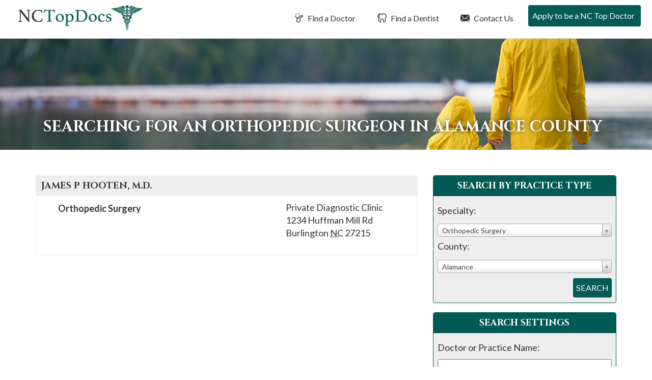

--- FILE ---
content_type: text/html; charset=UTF-8
request_url: https://nctopdocs.com/ncdoctors/alamance/NC/orthopedic-surgery/
body_size: 10546
content:
<!DOCTYPE html>
<html lang="en-US">
<head>
<meta charset="UTF-8">
<meta name="viewport" content="width=device-width, initial-scale=1">
<link media="all" href="https://nctopdocs.com/wp-content/cache/autoptimize/css/autoptimize_eed9b8cecc6d68e3e60be14ae729becf.css" rel="stylesheet"><title>Doctor Search - NC Top Docs</title>
<link rel="profile" href="https://gmpg.org/xfn/11">
<link rel="pingback" href="https://nctopdocs.com/xmlrpc.php">
<link href="https://fonts.googleapis.com/css2?family=Cinzel:wght@400;700&family=Lato:wght@400;700&display=swap" rel="stylesheet">
<meta name='robots' content='index, follow, max-image-preview:large, max-snippet:-1, max-video-preview:-1' />

	<!-- This site is optimized with the Yoast SEO plugin v26.7 - https://yoast.com/wordpress/plugins/seo/ -->
	<meta name="description" content="Find a Top Doctor or Top Dentist in North Carolina. NC Top Docs reviews doctors &amp; dentists based on merit so patients can find the best doctor and best dentists." />
	<link rel="canonical" href="https://nctopdocs.com/doctor-search/" />
	<meta property="og:locale" content="en_US" />
	<meta property="og:type" content="article" />
	<meta property="og:title" content="Doctor Search - NC Top Docs" />
	<meta property="og:description" content="Find a Top Doctor or Top Dentist in North Carolina. NC Top Docs reviews doctors &amp; dentists based on merit so patients can find the best doctor and best dentists." />
	<meta property="og:url" content="https://nctopdocs.com/doctor-search/" />
	<meta property="og:site_name" content="NC Top Docs" />
	<meta name="twitter:card" content="summary_large_image" />
	<script type="application/ld+json" class="yoast-schema-graph">{"@context":"https://schema.org","@graph":[{"@type":"WebPage","@id":"https://nctopdocs.com/doctor-search/","url":"https://nctopdocs.com/doctor-search/","name":"Doctor Search - NC Top Docs","isPartOf":{"@id":"https://nctopdocs.com/#website"},"datePublished":"2016-10-26T14:09:30+00:00","description":"Find a Top Doctor or Top Dentist in North Carolina. NC Top Docs reviews doctors & dentists based on merit so patients can find the best doctor and best dentists.","breadcrumb":{"@id":"https://nctopdocs.com/doctor-search/#breadcrumb"},"inLanguage":"en-US","potentialAction":[{"@type":"ReadAction","target":["https://nctopdocs.com/doctor-search/"]}]},{"@type":"BreadcrumbList","@id":"https://nctopdocs.com/doctor-search/#breadcrumb","itemListElement":[{"@type":"ListItem","position":1,"name":"Home","item":"https://nctopdocs.com/"},{"@type":"ListItem","position":2,"name":"Doctor Search"}]},{"@type":"WebSite","@id":"https://nctopdocs.com/#website","url":"https://nctopdocs.com/","name":"NC Top Docs","description":"Just another WordPress site","potentialAction":[{"@type":"SearchAction","target":{"@type":"EntryPoint","urlTemplate":"https://nctopdocs.com/?s={search_term_string}"},"query-input":{"@type":"PropertyValueSpecification","valueRequired":true,"valueName":"search_term_string"}}],"inLanguage":"en-US"}]}</script>
	<!-- / Yoast SEO plugin. -->


<link rel="alternate" type="application/rss+xml" title="NC Top Docs &raquo; Feed" href="https://nctopdocs.com/feed/" />
<link rel="alternate" type="application/rss+xml" title="NC Top Docs &raquo; Comments Feed" href="https://nctopdocs.com/comments/feed/" />
<link rel="alternate" title="oEmbed (JSON)" type="application/json+oembed" href="https://nctopdocs.com/wp-json/oembed/1.0/embed?url=https%3A%2F%2Fnctopdocs.com%2Fdoctor-search%2F" />
<link rel="alternate" title="oEmbed (XML)" type="text/xml+oembed" href="https://nctopdocs.com/wp-json/oembed/1.0/embed?url=https%3A%2F%2Fnctopdocs.com%2Fdoctor-search%2F&#038;format=xml" />






<script type="text/javascript" src="https://nctopdocs.com/wp-includes/js/jquery/jquery.min.js?ver=3.7.1" id="jquery-core-js"></script>


<link rel="https://api.w.org/" href="https://nctopdocs.com/wp-json/" /><link rel="alternate" title="JSON" type="application/json" href="https://nctopdocs.com/wp-json/wp/v2/pages/1505" /><link rel="EditURI" type="application/rsd+xml" title="RSD" href="https://nctopdocs.com/xmlrpc.php?rsd" />
<meta name="generator" content="WordPress 6.9" />
<link rel='shortlink' href='https://nctopdocs.com/?p=1505' />
<!-- Google Tag Manager -->
<script>(function(w,d,s,l,i){w[l]=w[l]||[];w[l].push({'gtm.start':
new Date().getTime(),event:'gtm.js'});var f=d.getElementsByTagName(s)[0],
j=d.createElement(s),dl=l!='dataLayer'?'&l='+l:'';j.async=true;j.src=
'https://www.googletagmanager.com/gtm.js?id='+i+dl;f.parentNode.insertBefore(j,f);
})(window,document,'script','dataLayer','GTM-5QRQ8BG');</script>
<!-- End Google Tag Manager -->
</head>

<body class="wp-singular page-template page-template-page-doctor-search page-template-page-doctor-search-php page page-id-1505 wp-theme-usatopdocs-2020 group-blog">
<!-- Google Tag Manager (noscript) -->
<noscript><iframe src="https://www.googletagmanager.com/ns.html?id=GTM-5QRQ8BG"
height="0" width="0" style="display:none;visibility:hidden"></iframe></noscript>
<!-- End Google Tag Manager (noscript) -->
	<div class="screen-reader-text">If you are using a screen reader and are having problems using this website, please call 908-288-7240 for assistance.</div>
		<header id="masthead" class="site-header" role="banner">
		<nav class="navbar navbar-default navbar-fixed-top" role="navigation">
		    <!-- Brand and toggle get grouped for better mobile display -->
			<div id="top-search">
				<div id="dentist-search">
					<div class="container">
						<div class="row">
							<div class="col-xs-11 col-sm-11 col-md-11 col-lg-11 search-intro">
								Find a Dentist
							</div>
							<div class="col-xs-1 col-sm-1 col-md-1 col-lg-1 text-right">
								<a href="#" class="close-dentist">&#215;</a>
							</div>
						</div>
						
	<div class="main-dentist-search-wide">
		<div class="row">
			<form name="practitioner-search-dentist-wide" action="" method="post">
			<div class="col-xs-12 col-sm-12 col-md-7 col-lg-8">
				<div class="row">
					<div class="col-xs-12 col-sm-12 col-md-12 col-lg-12 search-type">
						Search By Practice Type
					</div>
	
					<div class="col-xs-12 col-sm-5 col-md-5 col-lg-5 form-row search-practice-field-one">
						<label>Practice Area:</label>
						<select name="practicearea" id="practicearea-dentist-wide" class="chosen-select" size="1">
							<option value="">Select an area of practice:</option>
					<option value="endodontics" data-keywords="Root Canal">Endodontics</option><option value="general-dentistry" data-keywords="Family">General Dentistry</option><option value="oral-maxillofacial-surgery" data-keywords="Wisdom Teeth">Oral / Maxillofacial Surgery</option><option value="orthodontics" data-keywords="Braces">Orthodontics</option><option value="pediatric-dentistry" data-keywords="Child, Kid">Pediatric Dentistry</option><option value="periodontics" data-keywords="Gum">Periodontics</option><option value="prosthodontics" data-keywords="Implants">Prosthodontics</option>					
						</select>
					</div>
					<div class="col-xs-12 col-sm-5 col-md-5 col-lg-5 form-row search-practice-field-two">
						<label>County:</label>
						<select name="county" id="county-dentist-wide" class="chosen-select" size="1">
							<option value="">Select a county:</option>
					<option value="alamance" data-keywords="">Alamance</option><option value="alexander" data-keywords="">Alexander</option><option value="beaufort" data-keywords="">Beaufort</option><option value="brunswick" data-keywords="">Brunswick</option><option value="buncombe" data-keywords="">Buncombe</option><option value="cabarrus" data-keywords="">Cabarrus</option><option value="caldwell" data-keywords="">Caldwell</option><option value="catawba" data-keywords="">Catawba</option><option value="chatham" data-keywords="">Chatham</option><option value="cleveland" data-keywords="">Cleveland</option><option value="craven" data-keywords="">Craven</option><option value="cumberland" data-keywords="">Cumberland</option><option value="davidson" data-keywords="">Davidson</option><option value="davie" data-keywords="">Davie</option><option value="durham" data-keywords="">Durham</option><option value="forsyth" data-keywords="">Forsyth</option><option value="franklin" data-keywords="">Franklin</option><option value="gaston" data-keywords="">Gaston</option><option value="guilford" data-keywords="">Guilford</option><option value="harnett" data-keywords="">Harnett</option><option value="iredell" data-keywords="">Iredell</option><option value="johnston" data-keywords="">Johnston</option><option value="lincoln" data-keywords="">Lincoln</option><option value="mecklenburg" data-keywords="">Mecklenburg</option><option value="mitchell" data-keywords="">Mitchell</option><option value="moore" data-keywords="">Moore</option><option value="nash" data-keywords="">Nash</option><option value="new-hanover" data-keywords="">New Hanover</option><option value="orange" data-keywords="">Orange</option><option value="pasquotank" data-keywords="">Pasquotank</option><option value="person" data-keywords="">Person</option><option value="pitt" data-keywords="">Pitt</option><option value="randolph" data-keywords="">Randolph</option><option value="robeson" data-keywords="">Robeson</option><option value="rockingham" data-keywords="">Rockingham</option><option value="rowan" data-keywords="">Rowan</option><option value="rutherford" data-keywords="">Rutherford</option><option value="sampson" data-keywords="">Sampson</option><option value="scotland" data-keywords="">Scotland</option><option value="stanly" data-keywords="">Stanly</option><option value="surry" data-keywords="">Surry</option><option value="union" data-keywords="">Union</option><option value="wake" data-keywords="">Wake</option><option value="watauga" data-keywords="">Watauga</option><option value="wayne" data-keywords="">Wayne</option><option value="wilkes" data-keywords="">Wilkes</option><option value="wilson" data-keywords="">Wilson</option>						</select>
					</div>
					<div class="col-xs-12 col-sm-2 col-md-2 col-lg-2 md-right error-outer">
						<input type="submit" class="btn btn-white" value="Search">
						<div class="error">Please Select A Practice Area and County</div>
					</div>
				</div>
			</div>
			</form>
			<form name="practitioner-search-dentist-wide-text" action="/dentist-search/" id="main-dentist-search" method="get">
			<input type="hidden" name="searchBy" value="textsearch">
			<div class="col-xs-12 col-sm-12 col-md-4 col-lg-4 border-left">
				<div class="row">
					<div class="col-xs-12 col-sm-12 col-md-12 col-lg-12 search-type">
						Search By Name
					</div>
	
					<div class="col-xs-12 col-sm-10 col-md-10 col-lg-9 form-row search-name-field-one">
						<label>Name:</label>
						<input type="text" id="textsearch-dentist-wide" name="textsearch" value="">
					</div>
					<div class="col-xs-12 col-sm-2 col-md-2 col-lg-3 md-right error-outer">
						<button class="btn btn-white" type="submit" name="search" value="doctor">Search</button>
						<div class="error">Please Enter A Name</div>
					</div>
				</div>
			</div>
			</form>
		</div>
	</div>
					</div>
				</div>
				<div id="doctor-search">
					<div class="container">
						<div class="row">
							<div class="col-xs-11 col-sm-11 col-md-11 col-lg-11 search-intro">
								Find a Doctor
							</div>
							<div class="col-xs-1 col-sm-1 col-md-1 col-lg-1 text-right">
								<a href="#" class="close-doctor">&#215;</a>
							</div>
						</div>
						
	<div class="main-doctor-search-wide">
		<div class="row">
			<form name="practitioner-search-doctor-wide" action="" method="post">
			<div class="col-xs-12 col-sm-12 col-md-7 col-lg-8">
				<div class="row">
					<div class="col-xs-12 col-sm-12 col-md-12 col-lg-12 search-type">
						Search By Practice Type
					</div>
	
					<div class="col-xs-12 col-sm-5 col-md-5 col-lg-5 form-row search-practice-field-one">
						<label>Practice Area:</label>
						<select name="practicearea" id="practicearea-doctor-wide" class="chosen-select" size="1">
							<option value="">Select an area of practice:</option>
					<option value="allergy-asthma-immunology" data-keywords="">Allergy, Asthma &amp; Immunology</option><option value="anesthesiology" data-keywords="Pain, Surgery, Nerve ">Anesthesiology</option><option value="bariatric-medicine-surgery" data-keywords="Weight Loss Gastric Bypass">Bariatric Medicine / Surgery</option><option value="breast-surgery" data-keywords="Cancer, Reconstruction">Breast Surgery</option><option value="cardio-thoracic-surgery" data-keywords="Heart, Lungs">Cardio Thoracic Surgery</option><option value="cardiovascular-disease" data-keywords="Heart, Interventional">Cardiovascular Disease</option><option value="chiropractic-care" data-keywords="Back">Chiropractic Care</option><option value="colon-rectal-surgery" data-keywords="Cancer, Intestinal, Crohns, Colitis">Colon &amp; Rectal Surgery</option><option value="critical-care-pulmonology" data-keywords="Breathing">Critical Care / Pulmonology</option><option value="dermatology" data-keywords="Skin, Acne, Eczema, Filler, Botox, Wrinkles">Dermatology</option><option value="ear-nose-and-throat-otolaryngology" data-keywords="ENT, adenoids, tonsils, allergies">Ear Nose and Throat (Otolaryngology)</option><option value="endocrinology-diabetes-metabolism" data-keywords="Hormones">Endocrinology, Diabetes &amp; Metabolism</option><option value="facial-plastic-surgery" data-keywords="Reconstruction, Filler, Botox, Wrinkles">Facial Plastic Surgery</option><option value="family-practice" data-keywords="General Primary">Family Practice</option><option value="gastroenterology" data-keywords="Stomach, Crohns, Colitis, IBD, IBS, Diarrhea">Gastroenterology</option><option value="general-surgery" data-keywords="Surgery, Hernia, Cyst">General Surgery</option><option value="geriatric-medicine" data-keywords="Seniors, Elderly, End of Life">Geriatric Medicine</option><option value="infectious-disease" data-keywords="COVID, strep, Immune">Infectious Disease</option><option value="internal-medicine" data-keywords="General Primary">Internal Medicine</option><option value="nephrology" data-keywords="Kidney">Nephrology</option><option value="neurological-surgery-brain-spine" data-keywords="Brain, Spine">Neurological Surgery (Brain &amp; Spine)</option><option value="neurology" data-keywords="Brain, Migraine. Epilepsy">Neurology</option><option value="ob-gyn" data-keywords="Gynecology, Obstetrics, Maternity">OB/Gyn</option><option value="oncology-hematology" data-keywords="Cancer, Blood, Iron">Oncology / Hematology</option><option value="ophthalmology" data-keywords="Eye, Cataracts">Ophthalmology</option><option value="orthopedic-surgery" data-keywords="Bones, Broken, pain, tendontitis, ligament">Orthopedic Surgery</option><option value="pain-management-p-m-r" data-keywords="Anesthesiology">Pain Management/P M &amp; R</option><option value="pediatric-cardiology" data-keywords="Heart">Pediatric Cardiology</option><option value="pediatric-endocrinology" data-keywords="Diabetes, Hormones, Growth">Pediatric Endocrinology</option><option value="pediatric-infectious-disease" data-keywords="COVID, strep, Immune">Pediatric Infectious Disease</option><option value="pediatric-nephrology" data-keywords="Kidney">Pediatric Nephrology</option><option value="pediatric-neurology-child-development" data-keywords="Brain, Seizures, Delay">Pediatric Neurology &amp; Child Development</option><option value="pediatric-oncology-hematology" data-keywords="Cancer">Pediatric Oncology / Hematology</option><option value="pediatric-orthopedic-surgery" data-keywords="Bones, Broken, pain, tendontitis, ligament">Pediatric Orthopedic Surgery</option><option value="pediatric-pulmonology" data-keywords="Lungs, Asthma">Pediatric Pulmonology</option><option value="pediatric-surgery" data-keywords="Surgery, Hernia, Cyst">Pediatric Surgery</option><option value="pediatrics" data-keywords="Kid, Child, Primary">Pediatrics</option><option value="physical-medicine-physiatry" data-keywords="Pain, management, movement">Physical Medicine / Physiatry</option><option value="plastic-cosmetic-surgery" data-keywords="Reconstruction">Plastic / Cosmetic Surgery</option><option value="podiatry" data-keywords="Feet, Foot">Podiatry</option><option value="psychiatry" data-keywords="Therapy, Behavioral, medication">Psychiatry</option><option value="psychology" data-keywords="Therapy, Behavioral">Psychology</option><option value="radiation-oncology" data-keywords="Radiation Oncology">Radiation Oncology</option><option value="radiology" data-keywords="xray, mri, cat, ct">Radiology</option><option value="reproductive-medicine" data-keywords="IVF Infertility">Reproductive Medicine</option><option value="rheumatology" data-keywords="Joint, Autoimmune, Lyme, crohns, as, arthritis, immune">Rheumatology</option><option value="spinal-surgery" data-keywords="hernia, disc, broken">Spinal Surgery</option><option value="sports-medicine" data-keywords="Bones, Broken, pain, tendontitis, ligament">Sports Medicine</option><option value="urgent-care-emergency-medicine" data-keywords="ER, clinic">Urgent Care / Emergency Medicine</option><option value="urology" data-keywords="Bladder">Urology</option><option value="vascular-surgery" data-keywords="Veins, Varicose">Vascular Surgery</option>					
						</select>
					</div>
					<div class="col-xs-12 col-sm-5 col-md-5 col-lg-5 form-row search-practice-field-two">
						<label>County:</label>
						<select name="county" id="county-doctor-wide" class="chosen-select" size="1">
							<option value="">Select a county:</option>
					<option value="alamance" data-keywords="">Alamance</option><option value="alexander" data-keywords="">Alexander</option><option value="beaufort" data-keywords="">Beaufort</option><option value="brunswick" data-keywords="">Brunswick</option><option value="buncombe" data-keywords="">Buncombe</option><option value="cabarrus" data-keywords="">Cabarrus</option><option value="caldwell" data-keywords="">Caldwell</option><option value="catawba" data-keywords="">Catawba</option><option value="chatham" data-keywords="">Chatham</option><option value="cleveland" data-keywords="">Cleveland</option><option value="craven" data-keywords="">Craven</option><option value="cumberland" data-keywords="">Cumberland</option><option value="davidson" data-keywords="">Davidson</option><option value="davie" data-keywords="">Davie</option><option value="durham" data-keywords="">Durham</option><option value="forsyth" data-keywords="">Forsyth</option><option value="franklin" data-keywords="">Franklin</option><option value="gaston" data-keywords="">Gaston</option><option value="guilford" data-keywords="">Guilford</option><option value="harnett" data-keywords="">Harnett</option><option value="iredell" data-keywords="">Iredell</option><option value="johnston" data-keywords="">Johnston</option><option value="lincoln" data-keywords="">Lincoln</option><option value="mecklenburg" data-keywords="">Mecklenburg</option><option value="mitchell" data-keywords="">Mitchell</option><option value="moore" data-keywords="">Moore</option><option value="nash" data-keywords="">Nash</option><option value="new-hanover" data-keywords="">New Hanover</option><option value="orange" data-keywords="">Orange</option><option value="pasquotank" data-keywords="">Pasquotank</option><option value="person" data-keywords="">Person</option><option value="pitt" data-keywords="">Pitt</option><option value="randolph" data-keywords="">Randolph</option><option value="robeson" data-keywords="">Robeson</option><option value="rockingham" data-keywords="">Rockingham</option><option value="rowan" data-keywords="">Rowan</option><option value="rutherford" data-keywords="">Rutherford</option><option value="sampson" data-keywords="">Sampson</option><option value="scotland" data-keywords="">Scotland</option><option value="stanly" data-keywords="">Stanly</option><option value="surry" data-keywords="">Surry</option><option value="union" data-keywords="">Union</option><option value="wake" data-keywords="">Wake</option><option value="watauga" data-keywords="">Watauga</option><option value="wayne" data-keywords="">Wayne</option><option value="wilkes" data-keywords="">Wilkes</option><option value="wilson" data-keywords="">Wilson</option>						</select>
					</div>
					<div class="col-xs-12 col-sm-2 col-md-2 col-lg-2 md-right error-outer">
						<input type="submit" class="btn btn-white" value="Search">
						<div class="error">Please Select A Practice Area and County</div>
					</div>
				</div>
			</div>
			</form>
			<form  name="practitioner-search-doctor-wide-text" action="/doctor-search/" id="main-doctor-search" method="get">
			<input type="hidden" name="searchBy" value="textsearch">
			<div class="col-xs-12 col-sm-12 col-md-4 col-lg-4 border-left">
				<div class="row">
					<div class="col-xs-12 col-sm-12 col-md-12 col-lg-12 search-type">
						Search By Name
					</div>
	
					<div class="col-xs-12 col-sm-10 col-md-10 col-lg-9 form-row search-name-field-one">
						<label>Name:</label>
						<input type="text" id="textsearch-doctor-wide" name="textsearch" value="">
					</div>
					<div class="col-xs-12 col-sm-2 col-md-2 col-lg-3 md-right error-outer">
						<button class="btn btn-white" type="submit" name="search" value="doctor">Search</button>
						<div class="error">Please Enter A Name</div>
					</div>
				</div>
			</div>
			</form>
		</div>
	</div>
					</div>
				</div>
			</div>
		    <div class="container-fluid">
				<div class="row">
					<div class="col-xs-12 col-sm-12 col-md-12 col-lg-12 nav-background">
				        <div class="navbar-header">
				            <button type="button" class="navbar-toggle" data-toggle="collapse" data-target="#navbar-main">
				                <span class="sr-only">Toggle navigation</span>
				                <span class="icon-bar"></span>
				                <span class="icon-bar"></span>
				                <span class="icon-bar"></span>
				            </button>
				
				            <a class="navbar-brand" href="/">
												                <img src="https://nctopdocs.com/wp-content/themes/usatopdocs-2020/assets/img/logo-top-doctors.png" class="logo"  alt="Top Doctors in NC">
												            </a>
				        </div>
						<div id="navbar-main" class="collapse navbar-collapse">
							<ul id="menu-primary-menu" class="nav navbar-nav navbar-right">
																								<li class="menu-item menu-item-type-post_type menu-item-object-page"><a href="/ncdoctors/" id="find-a-doctor"><i class="fi flaticon-medical14"></i> Find a Doctor</a></li>
								<li class="menu-item menu-item-type-post_type menu-item-object-page"><a href="/ncdentists/" id="find-a-dentist"><i class="fi flaticon-tooth12"></i> Find a Dentist</a></li>
																<li class="menu-item menu-item-type-post_type menu-item-object-page"><a href="/contact-us/"><i class="fi flaticon-close-envelope"></i> Contact Us</a></li>
																<li class="menu-item menu-item-type-post_type menu-item-object-page"><a href="/apply-to-be-a-nc-top-doc/"><i class="fi flaticon-newspaper1"></i> Apply to be a NC Top Doctor</a></li>
															</ul>
						</div>			
					</div>			
				</div>			
			</div>
		</nav>
	</header>
		<div class="interior-header" style="background-image: url(https://nctopdocs.com/wp-content/uploads/2019/06/north-carolina-top-doctors-hero-interior.jpg); background-position: center top">
		<div class="container">
			<div class="col-md-12">
		
				<h1 class="entry-title">Searching for an Orthopedic Surgeon in Alamance county</h1>
			</div>
		</div>
	</div>

	<div id="primary" class="content-area">
		<main id="main" class="site-main" role="main">


<article id="post-1505" class="post-1505 page type-page status-publish hentry">

	<div class="entry-outer container">
		<div class="entry-content">
			<div class="main-content-format"><p>				<!-- Programatic Page Do Not Touch -->		</p>
</div>
			<div class="row">
				<div class="col-xs-12 col-sm-12 col-md-8 col-lg-8 results">
												<section class="practitioner doctor bold vcard" id="">
							<header>
								<h1 class="fn n">
																		<span class="given-name">James P</span>
									<span class="family-name">Hooten</span><abbr class="honorific-suffix">, M.D.</abbr> 								</h1>
							</header>
							<div class="main clearfix">
								<div class="contact">
																		<address class="adr">
<!--										<div class="org"></div> -->
										<div class="street-address">Private Diagnostic Clinic</div>
																				<div class="street-address">1234 Huffman Mill Rd</div>
																										
										<span class="locality">Burlington</span> <abbr class="region" title="New York">NC</abbr> <span class="postal-code">27215</span>
																			</address>
																	</div>
								
														
								<div class="details">
									<ul class="areas list-unstyled note">
																				<li>Orthopedic Surgery</li>
																			</ul>
								</div>
							</div>
													</section>
							</div>
				<div class="col-xs-12 col-sm-12 col-md-4 col-lg-4 sidebar">
				
<section class="search-tool">
	<header>
		<h2>Search By Practice Type</h2>
	</header>
	<div class="main">
		<form name="practitioner-search-doctor" action="/ncdoctors/alamance/NC/orthopedic-surgery/" method="post">
			<div class="field">
				<label for="practicearea">Specialty:</label>
				<span class="field-box">
					<select name="practicearea" id="practicearea-doctor" class="chosen-select" size="1">
						<option value="">Select an area of practice:</option>
				<option value="allergy-asthma-immunology" data-keywords="">Allergy, Asthma &amp; Immunology</option><option value="anesthesiology" data-keywords="Pain, Surgery, Nerve ">Anesthesiology</option><option value="bariatric-medicine-surgery" data-keywords="Weight Loss Gastric Bypass">Bariatric Medicine / Surgery</option><option value="breast-surgery" data-keywords="Cancer, Reconstruction">Breast Surgery</option><option value="cardio-thoracic-surgery" data-keywords="Heart, Lungs">Cardio Thoracic Surgery</option><option value="cardiovascular-disease" data-keywords="Heart, Interventional">Cardiovascular Disease</option><option value="chiropractic-care" data-keywords="Back">Chiropractic Care</option><option value="colon-rectal-surgery" data-keywords="Cancer, Intestinal, Crohns, Colitis">Colon &amp; Rectal Surgery</option><option value="critical-care-pulmonology" data-keywords="Breathing">Critical Care / Pulmonology</option><option value="dermatology" data-keywords="Skin, Acne, Eczema, Filler, Botox, Wrinkles">Dermatology</option><option value="ear-nose-and-throat-otolaryngology" data-keywords="ENT, adenoids, tonsils, allergies">Ear Nose and Throat (Otolaryngology)</option><option value="endocrinology-diabetes-metabolism" data-keywords="Hormones">Endocrinology, Diabetes &amp; Metabolism</option><option value="facial-plastic-surgery" data-keywords="Reconstruction, Filler, Botox, Wrinkles">Facial Plastic Surgery</option><option value="family-practice" data-keywords="General Primary">Family Practice</option><option value="gastroenterology" data-keywords="Stomach, Crohns, Colitis, IBD, IBS, Diarrhea">Gastroenterology</option><option value="general-surgery" data-keywords="Surgery, Hernia, Cyst">General Surgery</option><option value="geriatric-medicine" data-keywords="Seniors, Elderly, End of Life">Geriatric Medicine</option><option value="infectious-disease" data-keywords="COVID, strep, Immune">Infectious Disease</option><option value="internal-medicine" data-keywords="General Primary">Internal Medicine</option><option value="nephrology" data-keywords="Kidney">Nephrology</option><option value="neurological-surgery-brain-spine" data-keywords="Brain, Spine">Neurological Surgery (Brain &amp; Spine)</option><option value="neurology" data-keywords="Brain, Migraine. Epilepsy">Neurology</option><option value="ob-gyn" data-keywords="Gynecology, Obstetrics, Maternity">OB/Gyn</option><option value="oncology-hematology" data-keywords="Cancer, Blood, Iron">Oncology / Hematology</option><option value="ophthalmology" data-keywords="Eye, Cataracts">Ophthalmology</option><option selected="selected" value="orthopedic-surgery" data-keywords="Bones, Broken, pain, tendontitis, ligament">Orthopedic Surgery</option><option value="pain-management-p-m-r" data-keywords="Anesthesiology">Pain Management/P M &amp; R</option><option value="pediatric-cardiology" data-keywords="Heart">Pediatric Cardiology</option><option value="pediatric-endocrinology" data-keywords="Diabetes, Hormones, Growth">Pediatric Endocrinology</option><option value="pediatric-infectious-disease" data-keywords="COVID, strep, Immune">Pediatric Infectious Disease</option><option value="pediatric-nephrology" data-keywords="Kidney">Pediatric Nephrology</option><option value="pediatric-neurology-child-development" data-keywords="Brain, Seizures, Delay">Pediatric Neurology &amp; Child Development</option><option value="pediatric-oncology-hematology" data-keywords="Cancer">Pediatric Oncology / Hematology</option><option value="pediatric-orthopedic-surgery" data-keywords="Bones, Broken, pain, tendontitis, ligament">Pediatric Orthopedic Surgery</option><option value="pediatric-pulmonology" data-keywords="Lungs, Asthma">Pediatric Pulmonology</option><option value="pediatric-surgery" data-keywords="Surgery, Hernia, Cyst">Pediatric Surgery</option><option value="pediatrics" data-keywords="Kid, Child, Primary">Pediatrics</option><option value="physical-medicine-physiatry" data-keywords="Pain, management, movement">Physical Medicine / Physiatry</option><option value="plastic-cosmetic-surgery" data-keywords="Reconstruction">Plastic / Cosmetic Surgery</option><option value="podiatry" data-keywords="Feet, Foot">Podiatry</option><option value="psychiatry" data-keywords="Therapy, Behavioral, medication">Psychiatry</option><option value="psychology" data-keywords="Therapy, Behavioral">Psychology</option><option value="radiation-oncology" data-keywords="Radiation Oncology">Radiation Oncology</option><option value="radiology" data-keywords="xray, mri, cat, ct">Radiology</option><option value="reproductive-medicine" data-keywords="IVF Infertility">Reproductive Medicine</option><option value="rheumatology" data-keywords="Joint, Autoimmune, Lyme, crohns, as, arthritis, immune">Rheumatology</option><option value="spinal-surgery" data-keywords="hernia, disc, broken">Spinal Surgery</option><option value="sports-medicine" data-keywords="Bones, Broken, pain, tendontitis, ligament">Sports Medicine</option><option value="urgent-care-emergency-medicine" data-keywords="ER, clinic">Urgent Care / Emergency Medicine</option><option value="urology" data-keywords="Bladder">Urology</option><option value="vascular-surgery" data-keywords="Veins, Varicose">Vascular Surgery</option>				
					</select>
				</span>
			</div>
			<div class="field">
				<label for="county">County:</label>
				<span class="field-box">
					<select name="county" id="county-doctor" class="chosen-select" size="1">
						<option value="">Select a county:</option>
				<option selected="selected" value="alamance">Alamance</option><option value="alexander">Alexander</option><option value="beaufort">Beaufort</option><option value="brunswick">Brunswick</option><option value="buncombe">Buncombe</option><option value="cabarrus">Cabarrus</option><option value="caldwell">Caldwell</option><option value="catawba">Catawba</option><option value="chatham">Chatham</option><option value="cleveland">Cleveland</option><option value="craven">Craven</option><option value="cumberland">Cumberland</option><option value="davidson">Davidson</option><option value="davie">Davie</option><option value="durham">Durham</option><option value="forsyth">Forsyth</option><option value="franklin">Franklin</option><option value="gaston">Gaston</option><option value="guilford">Guilford</option><option value="harnett">Harnett</option><option value="iredell">Iredell</option><option value="johnston">Johnston</option><option value="lincoln">Lincoln</option><option value="mecklenburg">Mecklenburg</option><option value="mitchell">Mitchell</option><option value="moore">Moore</option><option value="nash">Nash</option><option value="new-hanover">New Hanover</option><option value="orange">Orange</option><option value="pasquotank">Pasquotank</option><option value="person">Person</option><option value="pitt">Pitt</option><option value="randolph">Randolph</option><option value="robeson">Robeson</option><option value="rockingham">Rockingham</option><option value="rowan">Rowan</option><option value="rutherford">Rutherford</option><option value="sampson">Sampson</option><option value="scotland">Scotland</option><option value="stanly">Stanly</option><option value="surry">Surry</option><option value="union">Union</option><option value="wake">Wake</option><option value="watauga">Watauga</option><option value="wayne">Wayne</option><option value="wilkes">Wilkes</option><option value="wilson">Wilson</option>					</select>
				</span>
			</div>
			<div class="error-outer">
				<button type="submit" name="search" value="doctor">Search</button>
				<div class="error">Please Select A Practice Area and County</div>
			</div>
			
		</form>
	</div>
</section>

<section class="search-tool">
	<header>
		<h2>Search Settings</h2>
	</header>
	<div class="main">
		<form method="get" name="practitioner-search-doctor-text" action="/doctor-search/">
			<div class="field">
				<label for="id_name">Doctor or Practice Name:</label>
				<span class="field-box">
					<input id="textsearch-doctor" maxlength="30" name="textsearch" type="text" value="">
				</span>
			</div>
			<input type="hidden" name="searchBy" value="textsearch">
			<div class="error-outer">
				<button type="submit" name="search" value="doctor">Search</button>
				<div class="error">Please Enter A Name</div>
			</div>
		</form>
	</div>
</section>
				</div>
			</div>
		</div><!-- .entry-content -->
	</div>

</article><!-- #post-## -->

		</main><!-- #main -->
	</div><!-- #primary -->


	<footer id="colophon-new">
	
	<div class="container tab-outer">
		<div class="row">
			<div class="col-xs-12 col-sm-12 col-md-12 col-lg-12">
				<ul class="nav nav-tabs nav-tabs-in-footer" role="tablist">
					<li role="presentation"><a href="#DoctorsbyAreasofPractice" aria-controls="Doctors by Areas of Practice" role="tab" data-toggle="tab">Doctors by Areas of Practice</a></li>
					<li role="presentation"><a href="#DoctorsbyCounty" aria-controls="Doctors by County" role="tab" data-toggle="tab">Doctors by County </a></li>
					<li role="presentation"><a href="#DentistsbyAreasofPractice" aria-controls="Dentists by Areas of Practice" role="tab" data-toggle="tab">Dentists by Areas of Practice</a></li>
					<li role="presentation"><a href="#DentistsbyCounty" aria-controls="Dentists by County" role="tab" data-toggle="tab">Dentists by County </a></li>
				</ul>
				<div class="tab-content tab-content-in-footer">
					<div role="tabpanel" class="tab-pane" id="DoctorsbyAreasofPractice">
						
						
			<ul class="footer-tab-list">
			<li><a href="/ncdoctors/North Carolina/NC/allergy-asthma-immunology">Allergy, Asthma &amp; Immunology in NC</a></li><li><a href="/ncdoctors/North Carolina/NC/anesthesiology">Anesthesiology in NC</a></li><li><a href="/ncdoctors/North Carolina/NC/bariatric-medicine-surgery">Bariatric Medicine / Surgery in NC</a></li><li><a href="/ncdoctors/North Carolina/NC/breast-surgery">Breast Surgery in NC</a></li><li><a href="/ncdoctors/North Carolina/NC/cardio-thoracic-surgery">Cardio Thoracic Surgery in NC</a></li><li><a href="/ncdoctors/North Carolina/NC/cardiovascular-disease">Cardiovascular Disease in NC</a></li><li><a href="/ncdoctors/North Carolina/NC/chiropractic-care">Chiropractic Care in NC</a></li><li><a href="/ncdoctors/North Carolina/NC/colon-rectal-surgery">Colon &amp; Rectal Surgery in NC</a></li><li><a href="/ncdoctors/North Carolina/NC/critical-care-pulmonology">Critical Care / Pulmonology in NC</a></li><li><a href="/ncdoctors/North Carolina/NC/dermatology">Dermatology in NC</a></li><li><a href="/ncdoctors/North Carolina/NC/ear-nose-and-throat-otolaryngology">Ear Nose and Throat (Otolaryngology) in NC</a></li><li><a href="/ncdoctors/North Carolina/NC/endocrinology-diabetes-metabolism">Endocrinology, Diabetes &amp; Metabolism in NC</a></li><li><a href="/ncdoctors/North Carolina/NC/facial-plastic-surgery">Facial Plastic Surgery in NC</a></li><li><a href="/ncdoctors/North Carolina/NC/family-practice">Family Practice in NC</a></li><li><a href="/ncdoctors/North Carolina/NC/gastroenterology">Gastroenterology in NC</a></li><li><a href="/ncdoctors/North Carolina/NC/general-surgery">General Surgery in NC</a></li><li><a href="/ncdoctors/North Carolina/NC/geriatric-medicine">Geriatric Medicine in NC</a></li><li><a href="/ncdoctors/North Carolina/NC/infectious-disease">Infectious Disease in NC</a></li><li><a href="/ncdoctors/North Carolina/NC/internal-medicine">Internal Medicine in NC</a></li><li><a href="/ncdoctors/North Carolina/NC/nephrology">Nephrology in NC</a></li><li><a href="/ncdoctors/North Carolina/NC/neurological-surgery-brain-spine">Neurological Surgery (Brain &amp; Spine) in NC</a></li><li><a href="/ncdoctors/North Carolina/NC/neurology">Neurology in NC</a></li><li><a href="/ncdoctors/North Carolina/NC/ob-gyn">OB/Gyn in NC</a></li><li><a href="/ncdoctors/North Carolina/NC/oncology-hematology">Oncology / Hematology in NC</a></li><li><a href="/ncdoctors/North Carolina/NC/ophthalmology">Ophthalmology in NC</a></li><li><a href="/ncdoctors/North Carolina/NC/orthopedic-surgery">Orthopedic Surgery in NC</a></li><li><a href="/ncdoctors/North Carolina/NC/pain-management-p-m-r">Pain Management/P M &amp; R in NC</a></li><li><a href="/ncdoctors/North Carolina/NC/pediatric-cardiology">Pediatric Cardiology in NC</a></li><li><a href="/ncdoctors/North Carolina/NC/pediatric-endocrinology">Pediatric Endocrinology in NC</a></li><li><a href="/ncdoctors/North Carolina/NC/pediatric-infectious-disease">Pediatric Infectious Disease in NC</a></li><li><a href="/ncdoctors/North Carolina/NC/pediatric-nephrology">Pediatric Nephrology in NC</a></li><li><a href="/ncdoctors/North Carolina/NC/pediatric-neurology-child-development">Pediatric Neurology &amp; Child Development in NC</a></li><li><a href="/ncdoctors/North Carolina/NC/pediatric-oncology-hematology">Pediatric Oncology / Hematology in NC</a></li><li><a href="/ncdoctors/North Carolina/NC/pediatric-orthopedic-surgery">Pediatric Orthopedic Surgery in NC</a></li><li><a href="/ncdoctors/North Carolina/NC/pediatric-pulmonology">Pediatric Pulmonology in NC</a></li><li><a href="/ncdoctors/North Carolina/NC/pediatric-surgery">Pediatric Surgery in NC</a></li><li><a href="/ncdoctors/North Carolina/NC/pediatrics">Pediatrics in NC</a></li><li><a href="/ncdoctors/North Carolina/NC/physical-medicine-physiatry">Physical Medicine / Physiatry in NC</a></li><li><a href="/ncdoctors/North Carolina/NC/plastic-cosmetic-surgery">Plastic / Cosmetic Surgery in NC</a></li><li><a href="/ncdoctors/North Carolina/NC/podiatry">Podiatry in NC</a></li><li><a href="/ncdoctors/North Carolina/NC/psychiatry">Psychiatry in NC</a></li><li><a href="/ncdoctors/North Carolina/NC/psychology">Psychology in NC</a></li><li><a href="/ncdoctors/North Carolina/NC/radiation-oncology">Radiation Oncology in NC</a></li><li><a href="/ncdoctors/North Carolina/NC/radiology">Radiology in NC</a></li><li><a href="/ncdoctors/North Carolina/NC/reproductive-medicine">Reproductive Medicine in NC</a></li><li><a href="/ncdoctors/North Carolina/NC/rheumatology">Rheumatology in NC</a></li><li><a href="/ncdoctors/North Carolina/NC/spinal-surgery">Spinal Surgery in NC</a></li><li><a href="/ncdoctors/North Carolina/NC/sports-medicine">Sports Medicine in NC</a></li><li><a href="/ncdoctors/North Carolina/NC/urgent-care-emergency-medicine">Urgent Care / Emergency Medicine in NC</a></li><li><a href="/ncdoctors/North Carolina/NC/urology">Urology in NC</a></li><li><a href="/ncdoctors/North Carolina/NC/vascular-surgery">Vascular Surgery in NC</a></li>			</ul>

					</div>
					<div role="tabpanel" class="tab-pane" id="DoctorsbyCounty">

			<ul class="footer-tab-list">
			<li><a href="/ncdoctors/alamance/NC/">Alamance, NC Doctors</a></li><li><a href="/ncdoctors/alexander/NC/">Alexander, NC Doctors</a></li><li><a href="/ncdoctors/beaufort/NC/">Beaufort, NC Doctors</a></li><li><a href="/ncdoctors/brunswick/NC/">Brunswick, NC Doctors</a></li><li><a href="/ncdoctors/buncombe/NC/">Buncombe, NC Doctors</a></li><li><a href="/ncdoctors/cabarrus/NC/">Cabarrus, NC Doctors</a></li><li><a href="/ncdoctors/caldwell/NC/">Caldwell, NC Doctors</a></li><li><a href="/ncdoctors/catawba/NC/">Catawba, NC Doctors</a></li><li><a href="/ncdoctors/chatham/NC/">Chatham, NC Doctors</a></li><li><a href="/ncdoctors/cleveland/NC/">Cleveland, NC Doctors</a></li><li><a href="/ncdoctors/craven/NC/">Craven, NC Doctors</a></li><li><a href="/ncdoctors/cumberland/NC/">Cumberland, NC Doctors</a></li><li><a href="/ncdoctors/davidson/NC/">Davidson, NC Doctors</a></li><li><a href="/ncdoctors/davie/NC/">Davie, NC Doctors</a></li><li><a href="/ncdoctors/durham/NC/">Durham, NC Doctors</a></li><li><a href="/ncdoctors/forsyth/NC/">Forsyth, NC Doctors</a></li><li><a href="/ncdoctors/franklin/NC/">Franklin, NC Doctors</a></li><li><a href="/ncdoctors/gaston/NC/">Gaston, NC Doctors</a></li><li><a href="/ncdoctors/guilford/NC/">Guilford, NC Doctors</a></li><li><a href="/ncdoctors/harnett/NC/">Harnett, NC Doctors</a></li><li><a href="/ncdoctors/iredell/NC/">Iredell, NC Doctors</a></li><li><a href="/ncdoctors/johnston/NC/">Johnston, NC Doctors</a></li><li><a href="/ncdoctors/lincoln/NC/">Lincoln, NC Doctors</a></li><li><a href="/ncdoctors/mecklenburg/NC/">Mecklenburg, NC Doctors</a></li><li><a href="/ncdoctors/mitchell/NC/">Mitchell, NC Doctors</a></li><li><a href="/ncdoctors/moore/NC/">Moore, NC Doctors</a></li><li><a href="/ncdoctors/nash/NC/">Nash, NC Doctors</a></li><li><a href="/ncdoctors/new-hanover/NC/">New Hanover, NC Doctors</a></li><li><a href="/ncdoctors/orange/NC/">Orange, NC Doctors</a></li><li><a href="/ncdoctors/pasquotank/NC/">Pasquotank, NC Doctors</a></li><li><a href="/ncdoctors/person/NC/">Person, NC Doctors</a></li><li><a href="/ncdoctors/pitt/NC/">Pitt, NC Doctors</a></li><li><a href="/ncdoctors/randolph/NC/">Randolph, NC Doctors</a></li><li><a href="/ncdoctors/robeson/NC/">Robeson, NC Doctors</a></li><li><a href="/ncdoctors/rockingham/NC/">Rockingham, NC Doctors</a></li><li><a href="/ncdoctors/rowan/NC/">Rowan, NC Doctors</a></li><li><a href="/ncdoctors/rutherford/NC/">Rutherford, NC Doctors</a></li><li><a href="/ncdoctors/sampson/NC/">Sampson, NC Doctors</a></li><li><a href="/ncdoctors/scotland/NC/">Scotland, NC Doctors</a></li><li><a href="/ncdoctors/stanly/NC/">Stanly, NC Doctors</a></li><li><a href="/ncdoctors/surry/NC/">Surry, NC Doctors</a></li><li><a href="/ncdoctors/union/NC/">Union, NC Doctors</a></li><li><a href="/ncdoctors/wake/NC/">Wake, NC Doctors</a></li><li><a href="/ncdoctors/watauga/NC/">Watauga, NC Doctors</a></li><li><a href="/ncdoctors/wayne/NC/">Wayne, NC Doctors</a></li><li><a href="/ncdoctors/wilkes/NC/">Wilkes, NC Doctors</a></li><li><a href="/ncdoctors/wilson/NC/">Wilson, NC Doctors</a></li>			</ul>


					</div>
					<div role="tabpanel" class="tab-pane" id="DentistsbyAreasofPractice">

			<ul class="footer-tab-list">
			<li><a href="/ncdentists/North Carolina/NC/endodontics">Endodontics in NC</a></li><li><a href="/ncdentists/North Carolina/NC/general-dentistry">General Dentistry in NC</a></li><li><a href="/ncdentists/North Carolina/NC/oral-maxillofacial-surgery">Oral / Maxillofacial Surgery in NC</a></li><li><a href="/ncdentists/North Carolina/NC/orthodontics">Orthodontics in NC</a></li><li><a href="/ncdentists/North Carolina/NC/pediatric-dentistry">Pediatric Dentistry in NC</a></li><li><a href="/ncdentists/North Carolina/NC/periodontics">Periodontics in NC</a></li><li><a href="/ncdentists/North Carolina/NC/prosthodontics">Prosthodontics in NC</a></li>			</ul>

					</div>
					<div role="tabpanel" class="tab-pane" id="DentistsbyCounty">

			<ul class="footer-tab-list">
			<li><a href="/ncdentists/alamance/NC/">Alamance, NC Dentists</a></li><li><a href="/ncdentists/alexander/NC/">Alexander, NC Dentists</a></li><li><a href="/ncdentists/beaufort/NC/">Beaufort, NC Dentists</a></li><li><a href="/ncdentists/brunswick/NC/">Brunswick, NC Dentists</a></li><li><a href="/ncdentists/buncombe/NC/">Buncombe, NC Dentists</a></li><li><a href="/ncdentists/cabarrus/NC/">Cabarrus, NC Dentists</a></li><li><a href="/ncdentists/caldwell/NC/">Caldwell, NC Dentists</a></li><li><a href="/ncdentists/catawba/NC/">Catawba, NC Dentists</a></li><li><a href="/ncdentists/chatham/NC/">Chatham, NC Dentists</a></li><li><a href="/ncdentists/cleveland/NC/">Cleveland, NC Dentists</a></li><li><a href="/ncdentists/craven/NC/">Craven, NC Dentists</a></li><li><a href="/ncdentists/cumberland/NC/">Cumberland, NC Dentists</a></li><li><a href="/ncdentists/davidson/NC/">Davidson, NC Dentists</a></li><li><a href="/ncdentists/davie/NC/">Davie, NC Dentists</a></li><li><a href="/ncdentists/durham/NC/">Durham, NC Dentists</a></li><li><a href="/ncdentists/forsyth/NC/">Forsyth, NC Dentists</a></li><li><a href="/ncdentists/franklin/NC/">Franklin, NC Dentists</a></li><li><a href="/ncdentists/gaston/NC/">Gaston, NC Dentists</a></li><li><a href="/ncdentists/guilford/NC/">Guilford, NC Dentists</a></li><li><a href="/ncdentists/harnett/NC/">Harnett, NC Dentists</a></li><li><a href="/ncdentists/iredell/NC/">Iredell, NC Dentists</a></li><li><a href="/ncdentists/johnston/NC/">Johnston, NC Dentists</a></li><li><a href="/ncdentists/lincoln/NC/">Lincoln, NC Dentists</a></li><li><a href="/ncdentists/mecklenburg/NC/">Mecklenburg, NC Dentists</a></li><li><a href="/ncdentists/mitchell/NC/">Mitchell, NC Dentists</a></li><li><a href="/ncdentists/moore/NC/">Moore, NC Dentists</a></li><li><a href="/ncdentists/nash/NC/">Nash, NC Dentists</a></li><li><a href="/ncdentists/new-hanover/NC/">New Hanover, NC Dentists</a></li><li><a href="/ncdentists/orange/NC/">Orange, NC Dentists</a></li><li><a href="/ncdentists/pasquotank/NC/">Pasquotank, NC Dentists</a></li><li><a href="/ncdentists/person/NC/">Person, NC Dentists</a></li><li><a href="/ncdentists/pitt/NC/">Pitt, NC Dentists</a></li><li><a href="/ncdentists/randolph/NC/">Randolph, NC Dentists</a></li><li><a href="/ncdentists/robeson/NC/">Robeson, NC Dentists</a></li><li><a href="/ncdentists/rockingham/NC/">Rockingham, NC Dentists</a></li><li><a href="/ncdentists/rowan/NC/">Rowan, NC Dentists</a></li><li><a href="/ncdentists/rutherford/NC/">Rutherford, NC Dentists</a></li><li><a href="/ncdentists/sampson/NC/">Sampson, NC Dentists</a></li><li><a href="/ncdentists/scotland/NC/">Scotland, NC Dentists</a></li><li><a href="/ncdentists/stanly/NC/">Stanly, NC Dentists</a></li><li><a href="/ncdentists/surry/NC/">Surry, NC Dentists</a></li><li><a href="/ncdentists/union/NC/">Union, NC Dentists</a></li><li><a href="/ncdentists/wake/NC/">Wake, NC Dentists</a></li><li><a href="/ncdentists/watauga/NC/">Watauga, NC Dentists</a></li><li><a href="/ncdentists/wayne/NC/">Wayne, NC Dentists</a></li><li><a href="/ncdentists/wilkes/NC/">Wilkes, NC Dentists</a></li><li><a href="/ncdentists/wilson/NC/">Wilson, NC Dentists</a></li>			</ul>

					</div>
				</div>
			</div>
		</div>
	</div>
	<div class="container">
		<div class="row footer-second">
			<div class="col-xs-12 col-sm-12 col-md-12 col-lg-12">
				<ul class="footer-group-nav">
					<li>
						<div>About Us</div>
						<ul>
							<li><a href="/who-we-are/">About Us</a></li>
							<li><a href="/contact-us/">Contact Us</a></li>
						</ul>
					</li>
					<li>
						<div>General Public</div>
						<ul>
							<li><a href="/doctors/">Find a NC Doctor</a></li>
							<li><a href="/dentists/">Find a NC Dentist</a></li>
							<li><a href="/contact-us/suggest-provider/">Suggest a Provider</a></li>
							<li><a href="/about/blog/">Our Blog</a></li>
							<li><a href="/contact-us/">Contact Us</a></li>
						</ul>
					</li>
					<li>
						<div>Doctors/Dentists</div>
						<ul>
							<li><a href="/our-process/">Our Review Process</a></li>
							<li><a href="/apply-to-be-an-nc-top-doc/">Apply</a></li>
							<li><a href="/blog/">Our Blog</a></li>
						</ul>
					</li>
					<li>
						<ul class="footer-social">
							<li>
								<a href="https://www.facebook.com/NCTopDocs" title="NC Top Docs on Facebook" class="social navbar-link">
									<i class="fi flaticon-facebook-logo"></i>
								</a>
							</li>
							<li>
								<a href="https://www.linkedin.com/company/usa-top-docs-llc/about/" title="NC Top Docs on LinkedIn" class="social navbar-link">
									<i class="fi flaticon-linkedin-logo"></i>
								</a>
							</li>
							<li>
								<a href="/cdn-cgi/l/email-protection#80e9eee6efc0f5f3e1f4eff0e4efe3f3aee3efed" title="NC Top Docs Email" class="social navbar-link">
									<i class="fi flaticon-close-envelope"></i>
								</a>
							</li>
							<li>
								<a href="tel:908-288-7240" title="NC Top Docs Phone" class="social navbar-link">
									<i class="fi flaticon-phone-receiver"></i>
								</a>
							</li>
						</ul>
					</li>
				</ul>
			</div>
			<div class="col-xs-12 col-sm-12 col-md-12 col-lg-12">
				<ul class="footer-group-nav-sites">
					<li>
						<div>USA Top Docs Sites</div>
						<ul>
							<li><a href="https://usatopdocs.com/">USA Top Docs</a></li>
							<li><a href="https://aztopdocs.com/">AZ Top Docs</a></li>
							<li><a href="https://fltopdocs.com/">FL Top Docs</a></li>
							<li><a href="https://gatopdocs.com/">GA Top Docs</a></li>
							<li><a href="https://iltopdocs.com/">IL Top Docs</a></li>
							<li><a href="https://matopdocs.com/">MA Top Docs</a></li>
							<li><a href="https://mitopdocs.com/">MI Top Docs</a></li>
							<li><a href="https://nctopdocs.com/">NC Top Docs</a></li>
							<li><a href="https://njtopdocs.com/">NJ Top Docs</a></li>
							<li><a href="https://nytopdocs.com/">NY Top Docs</a></li>
							<li><a href="https://ohtopdocs.com/">OH Top Docs</a></li>
							<li><a href="https://patopdocs.com/">PA Top Docs</a></li>
							<li><a href="https://vatopdocs.com/">VA Top Docs</a></li>
							<li><a href="https://txtopdocs.com/">TX Top Docs</a></li>
							<li><a href="https://watopdocs.com/">WA Top Docs</a></li>
						</ul>
					</li>
				</ul>
			</div>
		</div>
	</div>
	<div class="section-sep"><div class="left"></div><div class="right"></div><img src="/wp-content/themes/usatopdocs-2020/assets/img/mark-small.png" alt="mark-small" width="90" height="74"></div>
	<div class="container-fluid">
		<div class="row footer-third">
			<div class="col-xs-12 col-sm-12 col-md-12 col-lg-12">
				<div class="container">
					<div class="row">
						<div class="col-xs-12 col-sm-12 col-md-12 col-lg-12">
							<div class="copyright">
								&copy; Copyright 2019 - 2026<br />
								<a href="http://www.usatopdocs.com/">USA Top Docs, LLC</a>. All Rights Reserved.<br />
								Use of this website and any information contained herein is governed by the USA Top Docs User Agreement.<br />
								<a href="/privacy-policy/">Privacy Policy</a> | <a href="/terms-of-use/">Terms & Conditions</a><br />
								<div>If you are using a screen reader and are having problems using this website, please call 908-288-7240 for assistance.</div>
								<div class="credit">Web Site Design by <a href="http://www.revsystems.com/" class="navbar-link" rel="author">RevSystems</a></div>
							</div>
						</div>
					</div>
				</div>
			</div>
		</div>
	</div>
</footer>	
		<script data-cfasync="false" src="/cdn-cgi/scripts/5c5dd728/cloudflare-static/email-decode.min.js"></script><script type="speculationrules">
{"prefetch":[{"source":"document","where":{"and":[{"href_matches":"/*"},{"not":{"href_matches":["/wp-*.php","/wp-admin/*","/wp-content/uploads/*","/wp-content/*","/wp-content/plugins/*","/wp-content/themes/usatopdocs-2020/*","/*\\?(.+)"]}},{"not":{"selector_matches":"a[rel~=\"nofollow\"]"}},{"not":{"selector_matches":".no-prefetch, .no-prefetch a"}}]},"eagerness":"conservative"}]}
</script>
<script id="wp-emoji-settings" type="application/json">
{"baseUrl":"https://s.w.org/images/core/emoji/17.0.2/72x72/","ext":".png","svgUrl":"https://s.w.org/images/core/emoji/17.0.2/svg/","svgExt":".svg","source":{"concatemoji":"https://nctopdocs.com/wp-includes/js/wp-emoji-release.min.js?ver=6.9"}}
</script>
<script type="module">
/* <![CDATA[ */
/*! This file is auto-generated */
const a=JSON.parse(document.getElementById("wp-emoji-settings").textContent),o=(window._wpemojiSettings=a,"wpEmojiSettingsSupports"),s=["flag","emoji"];function i(e){try{var t={supportTests:e,timestamp:(new Date).valueOf()};sessionStorage.setItem(o,JSON.stringify(t))}catch(e){}}function c(e,t,n){e.clearRect(0,0,e.canvas.width,e.canvas.height),e.fillText(t,0,0);t=new Uint32Array(e.getImageData(0,0,e.canvas.width,e.canvas.height).data);e.clearRect(0,0,e.canvas.width,e.canvas.height),e.fillText(n,0,0);const a=new Uint32Array(e.getImageData(0,0,e.canvas.width,e.canvas.height).data);return t.every((e,t)=>e===a[t])}function p(e,t){e.clearRect(0,0,e.canvas.width,e.canvas.height),e.fillText(t,0,0);var n=e.getImageData(16,16,1,1);for(let e=0;e<n.data.length;e++)if(0!==n.data[e])return!1;return!0}function u(e,t,n,a){switch(t){case"flag":return n(e,"\ud83c\udff3\ufe0f\u200d\u26a7\ufe0f","\ud83c\udff3\ufe0f\u200b\u26a7\ufe0f")?!1:!n(e,"\ud83c\udde8\ud83c\uddf6","\ud83c\udde8\u200b\ud83c\uddf6")&&!n(e,"\ud83c\udff4\udb40\udc67\udb40\udc62\udb40\udc65\udb40\udc6e\udb40\udc67\udb40\udc7f","\ud83c\udff4\u200b\udb40\udc67\u200b\udb40\udc62\u200b\udb40\udc65\u200b\udb40\udc6e\u200b\udb40\udc67\u200b\udb40\udc7f");case"emoji":return!a(e,"\ud83e\u1fac8")}return!1}function f(e,t,n,a){let r;const o=(r="undefined"!=typeof WorkerGlobalScope&&self instanceof WorkerGlobalScope?new OffscreenCanvas(300,150):document.createElement("canvas")).getContext("2d",{willReadFrequently:!0}),s=(o.textBaseline="top",o.font="600 32px Arial",{});return e.forEach(e=>{s[e]=t(o,e,n,a)}),s}function r(e){var t=document.createElement("script");t.src=e,t.defer=!0,document.head.appendChild(t)}a.supports={everything:!0,everythingExceptFlag:!0},new Promise(t=>{let n=function(){try{var e=JSON.parse(sessionStorage.getItem(o));if("object"==typeof e&&"number"==typeof e.timestamp&&(new Date).valueOf()<e.timestamp+604800&&"object"==typeof e.supportTests)return e.supportTests}catch(e){}return null}();if(!n){if("undefined"!=typeof Worker&&"undefined"!=typeof OffscreenCanvas&&"undefined"!=typeof URL&&URL.createObjectURL&&"undefined"!=typeof Blob)try{var e="postMessage("+f.toString()+"("+[JSON.stringify(s),u.toString(),c.toString(),p.toString()].join(",")+"));",a=new Blob([e],{type:"text/javascript"});const r=new Worker(URL.createObjectURL(a),{name:"wpTestEmojiSupports"});return void(r.onmessage=e=>{i(n=e.data),r.terminate(),t(n)})}catch(e){}i(n=f(s,u,c,p))}t(n)}).then(e=>{for(const n in e)a.supports[n]=e[n],a.supports.everything=a.supports.everything&&a.supports[n],"flag"!==n&&(a.supports.everythingExceptFlag=a.supports.everythingExceptFlag&&a.supports[n]);var t;a.supports.everythingExceptFlag=a.supports.everythingExceptFlag&&!a.supports.flag,a.supports.everything||((t=a.source||{}).concatemoji?r(t.concatemoji):t.wpemoji&&t.twemoji&&(r(t.twemoji),r(t.wpemoji)))});
//# sourceURL=https://nctopdocs.com/wp-includes/js/wp-emoji-loader.min.js
/* ]]> */
</script>
<script>
  (function(i,s,o,g,r,a,m){i['GoogleAnalyticsObject']=r;i[r]=i[r]||function(){
  (i[r].q=i[r].q||[]).push(arguments)},i[r].l=1*new Date();a=s.createElement(o),
  m=s.getElementsByTagName(o)[0];a.async=1;a.src=g;m.parentNode.insertBefore(a,m)
  })(window,document,'script','//www.google-analytics.com/analytics.js','ga');

  ga('create', 'UA-1752365-3', 'auto');
  ga('send', 'pageview');

</script>

<div class="hidden">
	<script type="text/javascript">
		<!--//--><![CDATA[//><!--
			var images = new Array()
			function preload() {
				for (i = 0; i < preload.arguments.length; i++) {
					images[i] = new Image()
					images[i].src = preload.arguments[i]
				}
			}
			preload(
				"https://nctopdocs.com/wp-content/themes/usatopdocs-2020/assets/img/logo-top-doctors.png",
				"https://nctopdocs.com/wp-content/themes/usatopdocs-2020/assets/img/logo-top-doctors_knockout.png",
				"https://nctopdocs.com/wp-content/themes/usatopdocs-2020/assets/img/logo-top-doctors.png"
			)
		//--><!]]>
	</script>
</div>

<script defer src="https://nctopdocs.com/wp-content/cache/autoptimize/js/autoptimize_c378cc819f1c0d428595b002526f4dc8.js"></script><script defer src="https://static.cloudflareinsights.com/beacon.min.js/vcd15cbe7772f49c399c6a5babf22c1241717689176015" integrity="sha512-ZpsOmlRQV6y907TI0dKBHq9Md29nnaEIPlkf84rnaERnq6zvWvPUqr2ft8M1aS28oN72PdrCzSjY4U6VaAw1EQ==" data-cf-beacon='{"version":"2024.11.0","token":"6d33096e6e994e338aaf0c3622c4ee56","r":1,"server_timing":{"name":{"cfCacheStatus":true,"cfEdge":true,"cfExtPri":true,"cfL4":true,"cfOrigin":true,"cfSpeedBrain":true},"location_startswith":null}}' crossorigin="anonymous"></script>
</body>
</html>


--- FILE ---
content_type: text/css; charset=utf-8
request_url: https://nctopdocs.com/wp-content/cache/autoptimize/css/autoptimize_eed9b8cecc6d68e3e60be14ae729becf.css
body_size: 45843
content:
img:is([sizes=auto i],[sizes^="auto," i]){contain-intrinsic-size:3000px 1500px}
img.wp-smiley,img.emoji{display:inline !important;border:none !important;box-shadow:none !important;height:1em !important;width:1em !important;margin:0 .07em !important;vertical-align:-.1em !important;background:0 0 !important;padding:0 !important}
:root{--wp-block-synced-color:#7a00df;--wp-block-synced-color--rgb:122,0,223;--wp-bound-block-color:var(--wp-block-synced-color);--wp-editor-canvas-background:#ddd;--wp-admin-theme-color:#007cba;--wp-admin-theme-color--rgb:0,124,186;--wp-admin-theme-color-darker-10:#006ba1;--wp-admin-theme-color-darker-10--rgb:0,107,160.5;--wp-admin-theme-color-darker-20:#005a87;--wp-admin-theme-color-darker-20--rgb:0,90,135;--wp-admin-border-width-focus:2px}@media (min-resolution:192dpi){:root{--wp-admin-border-width-focus:1.5px}}.wp-element-button{cursor:pointer}:root .has-very-light-gray-background-color{background-color:#eee}:root .has-very-dark-gray-background-color{background-color:#313131}:root .has-very-light-gray-color{color:#eee}:root .has-very-dark-gray-color{color:#313131}:root .has-vivid-green-cyan-to-vivid-cyan-blue-gradient-background{background:linear-gradient(135deg,#00d084,#0693e3)}:root .has-purple-crush-gradient-background{background:linear-gradient(135deg,#34e2e4,#4721fb 50%,#ab1dfe)}:root .has-hazy-dawn-gradient-background{background:linear-gradient(135deg,#faaca8,#dad0ec)}:root .has-subdued-olive-gradient-background{background:linear-gradient(135deg,#fafae1,#67a671)}:root .has-atomic-cream-gradient-background{background:linear-gradient(135deg,#fdd79a,#004a59)}:root .has-nightshade-gradient-background{background:linear-gradient(135deg,#330968,#31cdcf)}:root .has-midnight-gradient-background{background:linear-gradient(135deg,#020381,#2874fc)}:root{--wp--preset--font-size--normal:16px;--wp--preset--font-size--huge:42px}.has-regular-font-size{font-size:1em}.has-larger-font-size{font-size:2.625em}.has-normal-font-size{font-size:var(--wp--preset--font-size--normal)}.has-huge-font-size{font-size:var(--wp--preset--font-size--huge)}.has-text-align-center{text-align:center}.has-text-align-left{text-align:left}.has-text-align-right{text-align:right}.has-fit-text{white-space:nowrap!important}#end-resizable-editor-section{display:none}.aligncenter{clear:both}.items-justified-left{justify-content:flex-start}.items-justified-center{justify-content:center}.items-justified-right{justify-content:flex-end}.items-justified-space-between{justify-content:space-between}.screen-reader-text{border:0;clip-path:inset(50%);height:1px;margin:-1px;overflow:hidden;padding:0;position:absolute;width:1px;word-wrap:normal!important}.screen-reader-text:focus{background-color:#ddd;clip-path:none;color:#444;display:block;font-size:1em;height:auto;left:5px;line-height:normal;padding:15px 23px 14px;text-decoration:none;top:5px;width:auto;z-index:100000}html :where(.has-border-color){border-style:solid}html :where([style*=border-top-color]){border-top-style:solid}html :where([style*=border-right-color]){border-right-style:solid}html :where([style*=border-bottom-color]){border-bottom-style:solid}html :where([style*=border-left-color]){border-left-style:solid}html :where([style*=border-width]){border-style:solid}html :where([style*=border-top-width]){border-top-style:solid}html :where([style*=border-right-width]){border-right-style:solid}html :where([style*=border-bottom-width]){border-bottom-style:solid}html :where([style*=border-left-width]){border-left-style:solid}html :where(img[class*=wp-image-]){height:auto;max-width:100%}:where(figure){margin:0 0 1em}html :where(.is-position-sticky){--wp-admin--admin-bar--position-offset:var(--wp-admin--admin-bar--height,0px)}@media screen and (max-width:600px){html :where(.is-position-sticky){--wp-admin--admin-bar--position-offset:0px}}
:root{--wp--preset--aspect-ratio--square:1;--wp--preset--aspect-ratio--4-3:4/3;--wp--preset--aspect-ratio--3-4:3/4;--wp--preset--aspect-ratio--3-2:3/2;--wp--preset--aspect-ratio--2-3:2/3;--wp--preset--aspect-ratio--16-9:16/9;--wp--preset--aspect-ratio--9-16:9/16;--wp--preset--color--black:#000;--wp--preset--color--cyan-bluish-gray:#abb8c3;--wp--preset--color--white:#fff;--wp--preset--color--pale-pink:#f78da7;--wp--preset--color--vivid-red:#cf2e2e;--wp--preset--color--luminous-vivid-orange:#ff6900;--wp--preset--color--luminous-vivid-amber:#fcb900;--wp--preset--color--light-green-cyan:#7bdcb5;--wp--preset--color--vivid-green-cyan:#00d084;--wp--preset--color--pale-cyan-blue:#8ed1fc;--wp--preset--color--vivid-cyan-blue:#0693e3;--wp--preset--color--vivid-purple:#9b51e0;--wp--preset--gradient--vivid-cyan-blue-to-vivid-purple:linear-gradient(135deg,#0693e3 0%,#9b51e0 100%);--wp--preset--gradient--light-green-cyan-to-vivid-green-cyan:linear-gradient(135deg,#7adcb4 0%,#00d082 100%);--wp--preset--gradient--luminous-vivid-amber-to-luminous-vivid-orange:linear-gradient(135deg,#fcb900 0%,#ff6900 100%);--wp--preset--gradient--luminous-vivid-orange-to-vivid-red:linear-gradient(135deg,#ff6900 0%,#cf2e2e 100%);--wp--preset--gradient--very-light-gray-to-cyan-bluish-gray:linear-gradient(135deg,#eee 0%,#a9b8c3 100%);--wp--preset--gradient--cool-to-warm-spectrum:linear-gradient(135deg,#4aeadc 0%,#9778d1 20%,#cf2aba 40%,#ee2c82 60%,#fb6962 80%,#fef84c 100%);--wp--preset--gradient--blush-light-purple:linear-gradient(135deg,#ffceec 0%,#9896f0 100%);--wp--preset--gradient--blush-bordeaux:linear-gradient(135deg,#fecda5 0%,#fe2d2d 50%,#6b003e 100%);--wp--preset--gradient--luminous-dusk:linear-gradient(135deg,#ffcb70 0%,#c751c0 50%,#4158d0 100%);--wp--preset--gradient--pale-ocean:linear-gradient(135deg,#fff5cb 0%,#b6e3d4 50%,#33a7b5 100%);--wp--preset--gradient--electric-grass:linear-gradient(135deg,#caf880 0%,#71ce7e 100%);--wp--preset--gradient--midnight:linear-gradient(135deg,#020381 0%,#2874fc 100%);--wp--preset--font-size--small:13px;--wp--preset--font-size--medium:20px;--wp--preset--font-size--large:36px;--wp--preset--font-size--x-large:42px;--wp--preset--spacing--20:.44rem;--wp--preset--spacing--30:.67rem;--wp--preset--spacing--40:1rem;--wp--preset--spacing--50:1.5rem;--wp--preset--spacing--60:2.25rem;--wp--preset--spacing--70:3.38rem;--wp--preset--spacing--80:5.06rem;--wp--preset--shadow--natural:6px 6px 9px rgba(0,0,0,.2);--wp--preset--shadow--deep:12px 12px 50px rgba(0,0,0,.4);--wp--preset--shadow--sharp:6px 6px 0px rgba(0,0,0,.2);--wp--preset--shadow--outlined:6px 6px 0px -3px #fff,6px 6px #000;--wp--preset--shadow--crisp:6px 6px 0px #000}:where(.is-layout-flex){gap:.5em}:where(.is-layout-grid){gap:.5em}body .is-layout-flex{display:flex}.is-layout-flex{flex-wrap:wrap;align-items:center}.is-layout-flex>:is(*,div){margin:0}body .is-layout-grid{display:grid}.is-layout-grid>:is(*,div){margin:0}:where(.wp-block-columns.is-layout-flex){gap:2em}:where(.wp-block-columns.is-layout-grid){gap:2em}:where(.wp-block-post-template.is-layout-flex){gap:1.25em}:where(.wp-block-post-template.is-layout-grid){gap:1.25em}.has-black-color{color:var(--wp--preset--color--black) !important}.has-cyan-bluish-gray-color{color:var(--wp--preset--color--cyan-bluish-gray) !important}.has-white-color{color:var(--wp--preset--color--white) !important}.has-pale-pink-color{color:var(--wp--preset--color--pale-pink) !important}.has-vivid-red-color{color:var(--wp--preset--color--vivid-red) !important}.has-luminous-vivid-orange-color{color:var(--wp--preset--color--luminous-vivid-orange) !important}.has-luminous-vivid-amber-color{color:var(--wp--preset--color--luminous-vivid-amber) !important}.has-light-green-cyan-color{color:var(--wp--preset--color--light-green-cyan) !important}.has-vivid-green-cyan-color{color:var(--wp--preset--color--vivid-green-cyan) !important}.has-pale-cyan-blue-color{color:var(--wp--preset--color--pale-cyan-blue) !important}.has-vivid-cyan-blue-color{color:var(--wp--preset--color--vivid-cyan-blue) !important}.has-vivid-purple-color{color:var(--wp--preset--color--vivid-purple) !important}.has-black-background-color{background-color:var(--wp--preset--color--black) !important}.has-cyan-bluish-gray-background-color{background-color:var(--wp--preset--color--cyan-bluish-gray) !important}.has-white-background-color{background-color:var(--wp--preset--color--white) !important}.has-pale-pink-background-color{background-color:var(--wp--preset--color--pale-pink) !important}.has-vivid-red-background-color{background-color:var(--wp--preset--color--vivid-red) !important}.has-luminous-vivid-orange-background-color{background-color:var(--wp--preset--color--luminous-vivid-orange) !important}.has-luminous-vivid-amber-background-color{background-color:var(--wp--preset--color--luminous-vivid-amber) !important}.has-light-green-cyan-background-color{background-color:var(--wp--preset--color--light-green-cyan) !important}.has-vivid-green-cyan-background-color{background-color:var(--wp--preset--color--vivid-green-cyan) !important}.has-pale-cyan-blue-background-color{background-color:var(--wp--preset--color--pale-cyan-blue) !important}.has-vivid-cyan-blue-background-color{background-color:var(--wp--preset--color--vivid-cyan-blue) !important}.has-vivid-purple-background-color{background-color:var(--wp--preset--color--vivid-purple) !important}.has-black-border-color{border-color:var(--wp--preset--color--black) !important}.has-cyan-bluish-gray-border-color{border-color:var(--wp--preset--color--cyan-bluish-gray) !important}.has-white-border-color{border-color:var(--wp--preset--color--white) !important}.has-pale-pink-border-color{border-color:var(--wp--preset--color--pale-pink) !important}.has-vivid-red-border-color{border-color:var(--wp--preset--color--vivid-red) !important}.has-luminous-vivid-orange-border-color{border-color:var(--wp--preset--color--luminous-vivid-orange) !important}.has-luminous-vivid-amber-border-color{border-color:var(--wp--preset--color--luminous-vivid-amber) !important}.has-light-green-cyan-border-color{border-color:var(--wp--preset--color--light-green-cyan) !important}.has-vivid-green-cyan-border-color{border-color:var(--wp--preset--color--vivid-green-cyan) !important}.has-pale-cyan-blue-border-color{border-color:var(--wp--preset--color--pale-cyan-blue) !important}.has-vivid-cyan-blue-border-color{border-color:var(--wp--preset--color--vivid-cyan-blue) !important}.has-vivid-purple-border-color{border-color:var(--wp--preset--color--vivid-purple) !important}.has-vivid-cyan-blue-to-vivid-purple-gradient-background{background:var(--wp--preset--gradient--vivid-cyan-blue-to-vivid-purple) !important}.has-light-green-cyan-to-vivid-green-cyan-gradient-background{background:var(--wp--preset--gradient--light-green-cyan-to-vivid-green-cyan) !important}.has-luminous-vivid-amber-to-luminous-vivid-orange-gradient-background{background:var(--wp--preset--gradient--luminous-vivid-amber-to-luminous-vivid-orange) !important}.has-luminous-vivid-orange-to-vivid-red-gradient-background{background:var(--wp--preset--gradient--luminous-vivid-orange-to-vivid-red) !important}.has-very-light-gray-to-cyan-bluish-gray-gradient-background{background:var(--wp--preset--gradient--very-light-gray-to-cyan-bluish-gray) !important}.has-cool-to-warm-spectrum-gradient-background{background:var(--wp--preset--gradient--cool-to-warm-spectrum) !important}.has-blush-light-purple-gradient-background{background:var(--wp--preset--gradient--blush-light-purple) !important}.has-blush-bordeaux-gradient-background{background:var(--wp--preset--gradient--blush-bordeaux) !important}.has-luminous-dusk-gradient-background{background:var(--wp--preset--gradient--luminous-dusk) !important}.has-pale-ocean-gradient-background{background:var(--wp--preset--gradient--pale-ocean) !important}.has-electric-grass-gradient-background{background:var(--wp--preset--gradient--electric-grass) !important}.has-midnight-gradient-background{background:var(--wp--preset--gradient--midnight) !important}.has-small-font-size{font-size:var(--wp--preset--font-size--small) !important}.has-medium-font-size{font-size:var(--wp--preset--font-size--medium) !important}.has-large-font-size{font-size:var(--wp--preset--font-size--large) !important}.has-x-large-font-size{font-size:var(--wp--preset--font-size--x-large) !important}
/*! This file is auto-generated */
.wp-block-button__link{color:#fff;background-color:#32373c;border-radius:9999px;box-shadow:none;text-decoration:none;padding:calc(.667em + 2px) calc(1.333em + 2px);font-size:1.125em}.wp-block-file__button{background:#32373c;color:#fff;text-decoration:none}
@charset "UTF-8";
/*! normalize.css v3.0.1 | MIT License | git.io/normalize */
html{font-family:sans-serif;-ms-text-size-adjust:100%;-webkit-text-size-adjust:100%}body{margin:0}article,aside,details,figcaption,figure,footer,header,hgroup,main,nav,section,summary{display:block}audio,canvas,progress,video{display:inline-block;vertical-align:baseline}audio:not([controls]){display:none;height:0}[hidden],template{display:none}a{background:0 0}a:active,a:hover{outline:0}abbr[title]{border-bottom:1px dotted}b,strong{font-weight:700}dfn{font-style:italic}h1{font-size:2em;margin:.67em 0}mark{background:#ff0;color:#000}small{font-size:80%}sub,sup{font-size:75%;line-height:0;position:relative;vertical-align:baseline}sup{top:-.5em}sub{bottom:-.25em}img{border:0}svg:not(:root){overflow:hidden}figure{margin:1em 40px}hr{-moz-box-sizing:content-box;box-sizing:content-box;height:0}pre{overflow:auto}code,kbd,pre,samp{font-family:monospace,monospace;font-size:1em}button,input,optgroup,select,textarea{color:inherit;font:inherit;margin:0}button{overflow:visible}button,select{text-transform:none}button,html input[type=button],input[type=reset],input[type=submit]{-webkit-appearance:button;cursor:pointer}button[disabled],html input[disabled]{cursor:default}button::-moz-focus-inner,input::-moz-focus-inner{border:0;padding:0}input{line-height:normal}input[type=checkbox],input[type=radio]{box-sizing:border-box;padding:0}input[type=number]::-webkit-inner-spin-button,input[type=number]::-webkit-outer-spin-button{height:auto}input[type=search]{-webkit-appearance:textfield;-moz-box-sizing:content-box;-webkit-box-sizing:content-box;box-sizing:content-box}input[type=search]::-webkit-search-cancel-button,input[type=search]::-webkit-search-decoration{-webkit-appearance:none}fieldset{border:1px solid silver;margin:0 2px;padding:.35em .625em .75em}legend{border:0;padding:0}textarea{overflow:auto}optgroup{font-weight:700}table{border-collapse:collapse;border-spacing:0}td,th{padding:0}@media print{*{text-shadow:none !important;color:#000 !important;background:0 0 !important;box-shadow:none !important}a,a:visited{text-decoration:underline}a[href]:after{content:" (" attr(href) ")"}abbr[title]:after{content:" (" attr(title) ")"}a[href^="javascript:"]:after,a[href^="#"]:after{content:""}pre,blockquote{border:1px solid #999;page-break-inside:avoid}thead{display:table-header-group}tr,img{page-break-inside:avoid}img{max-width:100% !important}p,h2,h3{orphans:3;widows:3}h2,h3{page-break-after:avoid}select{background:#fff !important}.navbar{display:none}.table td,.table th{background-color:#fff !important}.btn>.caret,#home-other .service-list li a .info-mask .info-learn>.caret,.paging-navigation .nav-previous a>.caret,.paging-navigation .nav-next a>.caret,.widget-area .widget .search-form .search-submit>.caret,.gform_button>.caret,.gform_next_button>.caret,.gform_prev_button>.caret,.dropup>.btn>.caret,#home-other .service-list li a .info-mask .dropup>.info-learn>.caret,.paging-navigation .nav-previous .dropup>a>.caret,.paging-navigation .nav-next .dropup>a>.caret,.widget-area .widget .search-form .dropup>.search-submit>.caret,.dropup>.gform_button>.caret,.dropup>.gform_next_button>.caret,.dropup>.gform_prev_button>.caret{border-top-color:#000 !important}.label{border:1px solid #000}.table{border-collapse:collapse !important}.table-bordered th,.table-bordered td{border:1px solid #ddd !important}}@font-face{font-family:'Glyphicons Halflings';src:url(//nctopdocs.com/wp-content/themes/usatopdocs-2020/assets/css/../fonts/bootstrap/glyphicons-halflings-regular.eot);src:url(//nctopdocs.com/wp-content/themes/usatopdocs-2020/assets/css/../fonts/bootstrap/glyphicons-halflings-regular.eot?#iefix) format("embedded-opentype"),url(//nctopdocs.com/wp-content/themes/usatopdocs-2020/assets/css/../fonts/bootstrap/glyphicons-halflings-regular.woff) format("woff"),url(//nctopdocs.com/wp-content/themes/usatopdocs-2020/assets/css/../fonts/bootstrap/glyphicons-halflings-regular.ttf) format("truetype"),url(//nctopdocs.com/wp-content/themes/usatopdocs-2020/assets/css/../fonts/bootstrap/glyphicons-halflings-regular.svg#glyphicons_halflingsregular) format("svg")}.glyphicon{position:relative;top:1px;display:inline-block;font-family:'Glyphicons Halflings';font-style:normal;font-weight:400;line-height:1;-webkit-font-smoothing:antialiased;-moz-osx-font-smoothing:grayscale}.glyphicon-asterisk:before{content:"\2a"}.glyphicon-plus:before{content:"\2b"}.glyphicon-euro:before{content:"\20ac"}.glyphicon-minus:before{content:"\2212"}.glyphicon-cloud:before{content:"\2601"}.glyphicon-envelope:before{content:"\2709"}.glyphicon-pencil:before{content:"\270f"}.glyphicon-glass:before{content:"\e001"}.glyphicon-music:before{content:"\e002"}.glyphicon-search:before{content:"\e003"}.glyphicon-heart:before{content:"\e005"}.glyphicon-star:before{content:"\e006"}.glyphicon-star-empty:before{content:"\e007"}.glyphicon-user:before{content:"\e008"}.glyphicon-film:before{content:"\e009"}.glyphicon-th-large:before{content:"\e010"}.glyphicon-th:before{content:"\e011"}.glyphicon-th-list:before{content:"\e012"}.glyphicon-ok:before{content:"\e013"}.glyphicon-remove:before{content:"\e014"}.glyphicon-zoom-in:before{content:"\e015"}.glyphicon-zoom-out:before{content:"\e016"}.glyphicon-off:before{content:"\e017"}.glyphicon-signal:before{content:"\e018"}.glyphicon-cog:before{content:"\e019"}.glyphicon-trash:before{content:"\e020"}.glyphicon-home:before{content:"\e021"}.glyphicon-file:before{content:"\e022"}.glyphicon-time:before{content:"\e023"}.glyphicon-road:before{content:"\e024"}.glyphicon-download-alt:before{content:"\e025"}.glyphicon-download:before{content:"\e026"}.glyphicon-upload:before{content:"\e027"}.glyphicon-inbox:before{content:"\e028"}.glyphicon-play-circle:before{content:"\e029"}.glyphicon-repeat:before{content:"\e030"}.glyphicon-refresh:before{content:"\e031"}.glyphicon-list-alt:before{content:"\e032"}.glyphicon-lock:before{content:"\e033"}.glyphicon-flag:before{content:"\e034"}.glyphicon-headphones:before{content:"\e035"}.glyphicon-volume-off:before{content:"\e036"}.glyphicon-volume-down:before{content:"\e037"}.glyphicon-volume-up:before{content:"\e038"}.glyphicon-qrcode:before{content:"\e039"}.glyphicon-barcode:before{content:"\e040"}.glyphicon-tag:before{content:"\e041"}.glyphicon-tags:before{content:"\e042"}.glyphicon-book:before{content:"\e043"}.glyphicon-bookmark:before{content:"\e044"}.glyphicon-print:before{content:"\e045"}.glyphicon-camera:before{content:"\e046"}.glyphicon-font:before{content:"\e047"}.glyphicon-bold:before{content:"\e048"}.glyphicon-italic:before{content:"\e049"}.glyphicon-text-height:before{content:"\e050"}.glyphicon-text-width:before{content:"\e051"}.glyphicon-align-left:before{content:"\e052"}.glyphicon-align-center:before{content:"\e053"}.glyphicon-align-right:before{content:"\e054"}.glyphicon-align-justify:before{content:"\e055"}.glyphicon-list:before{content:"\e056"}.glyphicon-indent-left:before{content:"\e057"}.glyphicon-indent-right:before{content:"\e058"}.glyphicon-facetime-video:before{content:"\e059"}.glyphicon-picture:before{content:"\e060"}.glyphicon-map-marker:before{content:"\e062"}.glyphicon-adjust:before{content:"\e063"}.glyphicon-tint:before{content:"\e064"}.glyphicon-edit:before{content:"\e065"}.glyphicon-share:before{content:"\e066"}.glyphicon-check:before{content:"\e067"}.glyphicon-move:before{content:"\e068"}.glyphicon-step-backward:before{content:"\e069"}.glyphicon-fast-backward:before{content:"\e070"}.glyphicon-backward:before{content:"\e071"}.glyphicon-play:before{content:"\e072"}.glyphicon-pause:before{content:"\e073"}.glyphicon-stop:before{content:"\e074"}.glyphicon-forward:before{content:"\e075"}.glyphicon-fast-forward:before{content:"\e076"}.glyphicon-step-forward:before{content:"\e077"}.glyphicon-eject:before{content:"\e078"}.glyphicon-chevron-left:before{content:"\e079"}.glyphicon-chevron-right:before{content:"\e080"}.glyphicon-plus-sign:before{content:"\e081"}.glyphicon-minus-sign:before{content:"\e082"}.glyphicon-remove-sign:before{content:"\e083"}.glyphicon-ok-sign:before{content:"\e084"}.glyphicon-question-sign:before{content:"\e085"}.glyphicon-info-sign:before{content:"\e086"}.glyphicon-screenshot:before{content:"\e087"}.glyphicon-remove-circle:before{content:"\e088"}.glyphicon-ok-circle:before{content:"\e089"}.glyphicon-ban-circle:before{content:"\e090"}.glyphicon-arrow-left:before{content:"\e091"}.glyphicon-arrow-right:before{content:"\e092"}.glyphicon-arrow-up:before{content:"\e093"}.glyphicon-arrow-down:before{content:"\e094"}.glyphicon-share-alt:before{content:"\e095"}.glyphicon-resize-full:before{content:"\e096"}.glyphicon-resize-small:before{content:"\e097"}.glyphicon-exclamation-sign:before{content:"\e101"}.glyphicon-gift:before{content:"\e102"}.glyphicon-leaf:before{content:"\e103"}.glyphicon-fire:before{content:"\e104"}.glyphicon-eye-open:before{content:"\e105"}.glyphicon-eye-close:before{content:"\e106"}.glyphicon-warning-sign:before{content:"\e107"}.glyphicon-plane:before{content:"\e108"}.glyphicon-calendar:before{content:"\e109"}.glyphicon-random:before{content:"\e110"}.glyphicon-comment:before{content:"\e111"}.glyphicon-magnet:before{content:"\e112"}.glyphicon-chevron-up:before{content:"\e113"}.glyphicon-chevron-down:before{content:"\e114"}.glyphicon-retweet:before{content:"\e115"}.glyphicon-shopping-cart:before{content:"\e116"}.glyphicon-folder-close:before{content:"\e117"}.glyphicon-folder-open:before{content:"\e118"}.glyphicon-resize-vertical:before{content:"\e119"}.glyphicon-resize-horizontal:before{content:"\e120"}.glyphicon-hdd:before{content:"\e121"}.glyphicon-bullhorn:before{content:"\e122"}.glyphicon-bell:before{content:"\e123"}.glyphicon-certificate:before{content:"\e124"}.glyphicon-thumbs-up:before{content:"\e125"}.glyphicon-thumbs-down:before{content:"\e126"}.glyphicon-hand-right:before{content:"\e127"}.glyphicon-hand-left:before{content:"\e128"}.glyphicon-hand-up:before{content:"\e129"}.glyphicon-hand-down:before{content:"\e130"}.glyphicon-circle-arrow-right:before{content:"\e131"}.glyphicon-circle-arrow-left:before{content:"\e132"}.glyphicon-circle-arrow-up:before{content:"\e133"}.glyphicon-circle-arrow-down:before{content:"\e134"}.glyphicon-globe:before{content:"\e135"}.glyphicon-wrench:before{content:"\e136"}.glyphicon-tasks:before{content:"\e137"}.glyphicon-filter:before{content:"\e138"}.glyphicon-briefcase:before{content:"\e139"}.glyphicon-fullscreen:before{content:"\e140"}.glyphicon-dashboard:before{content:"\e141"}.glyphicon-paperclip:before{content:"\e142"}.glyphicon-heart-empty:before{content:"\e143"}.glyphicon-link:before{content:"\e144"}.glyphicon-phone:before{content:"\e145"}.glyphicon-pushpin:before{content:"\e146"}.glyphicon-usd:before{content:"\e148"}.glyphicon-gbp:before{content:"\e149"}.glyphicon-sort:before{content:"\e150"}.glyphicon-sort-by-alphabet:before{content:"\e151"}.glyphicon-sort-by-alphabet-alt:before{content:"\e152"}.glyphicon-sort-by-order:before{content:"\e153"}.glyphicon-sort-by-order-alt:before{content:"\e154"}.glyphicon-sort-by-attributes:before{content:"\e155"}.glyphicon-sort-by-attributes-alt:before{content:"\e156"}.glyphicon-unchecked:before{content:"\e157"}.glyphicon-expand:before{content:"\e158"}.glyphicon-collapse-down:before{content:"\e159"}.glyphicon-collapse-up:before{content:"\e160"}.glyphicon-log-in:before{content:"\e161"}.glyphicon-flash:before{content:"\e162"}.glyphicon-log-out:before{content:"\e163"}.glyphicon-new-window:before{content:"\e164"}.glyphicon-record:before{content:"\e165"}.glyphicon-save:before{content:"\e166"}.glyphicon-open:before{content:"\e167"}.glyphicon-saved:before{content:"\e168"}.glyphicon-import:before{content:"\e169"}.glyphicon-export:before{content:"\e170"}.glyphicon-send:before{content:"\e171"}.glyphicon-floppy-disk:before{content:"\e172"}.glyphicon-floppy-saved:before{content:"\e173"}.glyphicon-floppy-remove:before{content:"\e174"}.glyphicon-floppy-save:before{content:"\e175"}.glyphicon-floppy-open:before{content:"\e176"}.glyphicon-credit-card:before{content:"\e177"}.glyphicon-transfer:before{content:"\e178"}.glyphicon-cutlery:before{content:"\e179"}.glyphicon-header:before{content:"\e180"}.glyphicon-compressed:before{content:"\e181"}.glyphicon-earphone:before{content:"\e182"}.glyphicon-phone-alt:before{content:"\e183"}.glyphicon-tower:before{content:"\e184"}.glyphicon-stats:before{content:"\e185"}.glyphicon-sd-video:before{content:"\e186"}.glyphicon-hd-video:before{content:"\e187"}.glyphicon-subtitles:before{content:"\e188"}.glyphicon-sound-stereo:before{content:"\e189"}.glyphicon-sound-dolby:before{content:"\e190"}.glyphicon-sound-5-1:before{content:"\e191"}.glyphicon-sound-6-1:before{content:"\e192"}.glyphicon-sound-7-1:before{content:"\e193"}.glyphicon-copyright-mark:before{content:"\e194"}.glyphicon-registration-mark:before{content:"\e195"}.glyphicon-cloud-download:before{content:"\e197"}.glyphicon-cloud-upload:before{content:"\e198"}.glyphicon-tree-conifer:before{content:"\e199"}.glyphicon-tree-deciduous:before{content:"\e200"}*{-webkit-box-sizing:border-box;-moz-box-sizing:border-box;box-sizing:border-box}*:before,*:after{-webkit-box-sizing:border-box;-moz-box-sizing:border-box;box-sizing:border-box}html{font-size:10px;-webkit-tap-highlight-color:transparent}body{font-family:"Helvetica Neue",Helvetica,Arial,sans-serif;font-size:14px;line-height:1.42857;color:#333;background-color:#fff}input,button,select,textarea{font-family:inherit;font-size:inherit;line-height:inherit}a{color:#428bca;text-decoration:none}a:hover,a:focus{color:#2a6496;text-decoration:underline}a:focus{outline:thin dotted;outline:5px auto -webkit-focus-ring-color;outline-offset:-2px}figure{margin:0}img{vertical-align:middle}.img-responsive{display:block;width:100% \9;max-width:100%;height:auto}.img-rounded{border-radius:6px}.img-thumbnail{padding:4px;line-height:1.42857;background-color:#fff;border:1px solid #ddd;border-radius:4px;-webkit-transition:all .2s ease-in-out;-o-transition:all .2s ease-in-out;transition:all .2s ease-in-out;display:inline-block;width:100% \9;max-width:100%;height:auto}.img-circle{border-radius:50%}hr{margin-top:20px;margin-bottom:20px;border:0;border-top:1px solid #eee}.sr-only{position:absolute;width:1px;height:1px;margin:-1px;padding:0;overflow:hidden;clip:rect(0,0,0,0);border:0}.sr-only-focusable:active,.sr-only-focusable:focus{position:static;width:auto;height:auto;margin:0;overflow:visible;clip:auto}h1,h2,h3,h4,h5,h6,.h1,.h2,.h3,.h4,.h5,.h6{font-family:inherit;font-weight:500;line-height:1.1;color:inherit}h1 small,h1 .small,h2 small,h2 .small,h3 small,h3 .small,h4 small,h4 .small,h5 small,h5 .small,h6 small,h6 .small,.h1 small,.h1 .small,.h2 small,.h2 .small,.h3 small,.h3 .small,.h4 small,.h4 .small,.h5 small,.h5 .small,.h6 small,.h6 .small{font-weight:400;line-height:1;color:#777}h1,.h1,h2,.h2,h3,.h3{margin-top:20px;margin-bottom:10px}h1 small,h1 .small,.h1 small,.h1 .small,h2 small,h2 .small,.h2 small,.h2 .small,h3 small,h3 .small,.h3 small,.h3 .small{font-size:65%}h4,.h4,h5,.h5,h6,.h6{margin-top:10px;margin-bottom:10px}h4 small,h4 .small,.h4 small,.h4 .small,h5 small,h5 .small,.h5 small,.h5 .small,h6 small,h6 .small,.h6 small,.h6 .small{font-size:75%}h1,.h1{font-size:36px}h2,.h2{font-size:30px}h3,.h3{font-size:24px}h4,.h4{font-size:18px}h5,.h5{font-size:14px}h6,.h6{font-size:12px}p{margin:0 0 10px}.lead{margin-bottom:20px;font-size:16px;font-weight:300;line-height:1.4}@media (min-width:768px){.lead{font-size:21px}}small,.small{font-size:85%}cite{font-style:normal}mark,.mark{background-color:#fcf8e3;padding:.2em}.text-left{text-align:left}.text-right{text-align:right}.text-center{text-align:center}.text-justify{text-align:justify}.text-nowrap{white-space:nowrap}.text-lowercase{text-transform:lowercase}.text-uppercase{text-transform:uppercase}.text-capitalize{text-transform:capitalize}.text-muted{color:#777}.text-primary{color:#428bca}a.text-primary:hover{color:#3071a9}.text-success{color:#3c763d}a.text-success:hover{color:#2b542c}.text-info{color:#31708f}a.text-info:hover{color:#245269}.text-warning{color:#8a6d3b}a.text-warning:hover{color:#66512c}.text-danger{color:#a94442}a.text-danger:hover{color:#843534}.bg-primary{color:#fff}.bg-primary{background-color:#428bca}a.bg-primary:hover{background-color:#3071a9}.bg-success{background-color:#dff0d8}a.bg-success:hover{background-color:#c1e2b3}.bg-info{background-color:#d9edf7}a.bg-info:hover{background-color:#afd9ee}.bg-warning{background-color:#fcf8e3}a.bg-warning:hover{background-color:#f7ecb5}.bg-danger{background-color:#f2dede}a.bg-danger:hover{background-color:#e4b9b9}.page-header{padding-bottom:9px;margin:40px 0 20px;border-bottom:1px solid #eee}ul,ol{margin-top:0;margin-bottom:10px}ul ul,ul ol,ol ul,ol ol{margin-bottom:0}.list-unstyled,.list-inline,.gform_wrapper ul{padding-left:0;list-style:none}.list-inline{margin-left:-5px}.list-inline>li{display:inline-block;padding-left:5px;padding-right:5px}dl{margin-top:0;margin-bottom:20px}dt,dd{line-height:1.42857}dt{font-weight:700}dd{margin-left:0}.dl-horizontal dd:before,.dl-horizontal dd:after{content:" ";display:table}.dl-horizontal dd:after{clear:both}@media (min-width:992px){.dl-horizontal dt{float:left;width:160px;clear:left;text-align:right;overflow:hidden;text-overflow:ellipsis;white-space:nowrap}.dl-horizontal dd{margin-left:180px}}abbr[title],abbr[data-original-title]{cursor:help;border-bottom:1px dotted #777}.initialism{font-size:90%;text-transform:uppercase}blockquote{padding:10px 20px;margin:0 0 20px;font-size:17.5px;border-left:5px solid #eee}blockquote p:last-child,blockquote ul:last-child,blockquote ol:last-child{margin-bottom:0}blockquote footer,blockquote small,blockquote .small{display:block;font-size:80%;line-height:1.42857;color:#777}blockquote footer:before,blockquote small:before,blockquote .small:before{content:'\2014 \00A0'}.blockquote-reverse,blockquote.pull-right{padding-right:15px;padding-left:0;border-right:5px solid #eee;border-left:0;text-align:right}.blockquote-reverse footer:before,.blockquote-reverse small:before,.blockquote-reverse .small:before,blockquote.pull-right footer:before,blockquote.pull-right small:before,blockquote.pull-right .small:before{content:''}.blockquote-reverse footer:after,.blockquote-reverse small:after,.blockquote-reverse .small:after,blockquote.pull-right footer:after,blockquote.pull-right small:after,blockquote.pull-right .small:after{content:'\00A0 \2014'}blockquote:before,blockquote:after{content:""}address{margin-bottom:20px;font-style:normal;line-height:1.42857}code,kbd,pre,samp{font-family:Menlo,Monaco,Consolas,"Courier New",monospace}code{padding:2px 4px;font-size:90%;color:#c7254e;background-color:#f9f2f4;border-radius:4px}kbd{padding:2px 4px;font-size:90%;color:#fff;background-color:#333;border-radius:3px;box-shadow:inset 0 -1px 0 rgba(0,0,0,.25)}kbd kbd{padding:0;font-size:100%;box-shadow:none}pre{display:block;padding:9.5px;margin:0 0 10px;font-size:13px;line-height:1.42857;word-break:break-all;word-wrap:break-word;color:#333;background-color:#f5f5f5;border:1px solid #ccc;border-radius:4px}pre code{padding:0;font-size:inherit;color:inherit;white-space:pre-wrap;background-color:transparent;border-radius:0}.pre-scrollable{max-height:340px;overflow-y:scroll}.container{margin-right:auto;margin-left:auto;padding-left:15px;padding-right:15px}.container:before,.container:after{content:" ";display:table}.container:after{clear:both}@media (min-width:768px){.container{width:750px}}@media (min-width:992px){.container{width:970px}}@media (min-width:1200px){.container{width:1170px}}.container-fluid{margin-right:auto;margin-left:auto;padding-left:15px;padding-right:15px}.container-fluid:before,.container-fluid:after{content:" ";display:table}.container-fluid:after{clear:both}.row{margin-left:-15px;margin-right:-15px}.row:before,.row:after{content:" ";display:table}.row:after{clear:both}.col-xs-1,.col-sm-1,.col-md-1,.col-lg-1,.col-xs-2,.col-sm-2,.col-md-2,.col-lg-2,.col-xs-3,.col-sm-3,.col-md-3,.col-lg-3,.col-xs-4,.col-sm-4,.col-md-4,.col-lg-4,.col-xs-5,.col-sm-5,.col-md-5,.col-lg-5,.col-xs-6,.col-sm-6,.col-md-6,.col-lg-6,.col-xs-7,.col-sm-7,.col-md-7,.col-lg-7,.col-xs-8,.col-sm-8,.col-md-8,.col-lg-8,.col-xs-9,.col-sm-9,.col-md-9,.col-lg-9,.col-xs-10,.col-sm-10,.col-md-10,.col-lg-10,.col-xs-11,.col-sm-11,.col-md-11,.col-lg-11,.col-xs-12,.col-sm-12,.col-md-12,.col-lg-12{position:relative;min-height:1px;padding-left:15px;padding-right:15px}.col-xs-1,.col-xs-2,.col-xs-3,.col-xs-4,.col-xs-5,.col-xs-6,.col-xs-7,.col-xs-8,.col-xs-9,.col-xs-10,.col-xs-11,.col-xs-12{float:left}.col-xs-1{width:8.33333%}.col-xs-2{width:16.66667%}.col-xs-3{width:25%}.col-xs-4{width:33.33333%}.col-xs-5{width:41.66667%}.col-xs-6{width:50%}.col-xs-7{width:58.33333%}.col-xs-8{width:66.66667%}.col-xs-9{width:75%}.col-xs-10{width:83.33333%}.col-xs-11{width:91.66667%}.col-xs-12{width:100%}.col-xs-pull-0{right:auto}.col-xs-pull-1{right:8.33333%}.col-xs-pull-2{right:16.66667%}.col-xs-pull-3{right:25%}.col-xs-pull-4{right:33.33333%}.col-xs-pull-5{right:41.66667%}.col-xs-pull-6{right:50%}.col-xs-pull-7{right:58.33333%}.col-xs-pull-8{right:66.66667%}.col-xs-pull-9{right:75%}.col-xs-pull-10{right:83.33333%}.col-xs-pull-11{right:91.66667%}.col-xs-pull-12{right:100%}.col-xs-push-0{left:auto}.col-xs-push-1{left:8.33333%}.col-xs-push-2{left:16.66667%}.col-xs-push-3{left:25%}.col-xs-push-4{left:33.33333%}.col-xs-push-5{left:41.66667%}.col-xs-push-6{left:50%}.col-xs-push-7{left:58.33333%}.col-xs-push-8{left:66.66667%}.col-xs-push-9{left:75%}.col-xs-push-10{left:83.33333%}.col-xs-push-11{left:91.66667%}.col-xs-push-12{left:100%}.col-xs-offset-0{margin-left:0}.col-xs-offset-1{margin-left:8.33333%}.col-xs-offset-2{margin-left:16.66667%}.col-xs-offset-3{margin-left:25%}.col-xs-offset-4{margin-left:33.33333%}.col-xs-offset-5{margin-left:41.66667%}.col-xs-offset-6{margin-left:50%}.col-xs-offset-7{margin-left:58.33333%}.col-xs-offset-8{margin-left:66.66667%}.col-xs-offset-9{margin-left:75%}.col-xs-offset-10{margin-left:83.33333%}.col-xs-offset-11{margin-left:91.66667%}.col-xs-offset-12{margin-left:100%}@media (min-width:768px){.col-sm-1,.col-sm-2,.col-sm-3,.col-sm-4,.col-sm-5,.col-sm-6,.col-sm-7,.col-sm-8,.col-sm-9,.col-sm-10,.col-sm-11,.col-sm-12{float:left}.col-sm-1{width:8.33333%}.col-sm-2{width:16.66667%}.col-sm-3{width:25%}.col-sm-4{width:33.33333%}.col-sm-5{width:41.66667%}.col-sm-6{width:50%}.col-sm-7{width:58.33333%}.col-sm-8{width:66.66667%}.col-sm-9{width:75%}.col-sm-10{width:83.33333%}.col-sm-11{width:91.66667%}.col-sm-12{width:100%}.col-sm-pull-0{right:auto}.col-sm-pull-1{right:8.33333%}.col-sm-pull-2{right:16.66667%}.col-sm-pull-3{right:25%}.col-sm-pull-4{right:33.33333%}.col-sm-pull-5{right:41.66667%}.col-sm-pull-6{right:50%}.col-sm-pull-7{right:58.33333%}.col-sm-pull-8{right:66.66667%}.col-sm-pull-9{right:75%}.col-sm-pull-10{right:83.33333%}.col-sm-pull-11{right:91.66667%}.col-sm-pull-12{right:100%}.col-sm-push-0{left:auto}.col-sm-push-1{left:8.33333%}.col-sm-push-2{left:16.66667%}.col-sm-push-3{left:25%}.col-sm-push-4{left:33.33333%}.col-sm-push-5{left:41.66667%}.col-sm-push-6{left:50%}.col-sm-push-7{left:58.33333%}.col-sm-push-8{left:66.66667%}.col-sm-push-9{left:75%}.col-sm-push-10{left:83.33333%}.col-sm-push-11{left:91.66667%}.col-sm-push-12{left:100%}.col-sm-offset-0{margin-left:0}.col-sm-offset-1{margin-left:8.33333%}.col-sm-offset-2{margin-left:16.66667%}.col-sm-offset-3{margin-left:25%}.col-sm-offset-4{margin-left:33.33333%}.col-sm-offset-5{margin-left:41.66667%}.col-sm-offset-6{margin-left:50%}.col-sm-offset-7{margin-left:58.33333%}.col-sm-offset-8{margin-left:66.66667%}.col-sm-offset-9{margin-left:75%}.col-sm-offset-10{margin-left:83.33333%}.col-sm-offset-11{margin-left:91.66667%}.col-sm-offset-12{margin-left:100%}}@media (min-width:992px){.col-md-1,.col-md-2,.col-md-3,.col-md-4,.col-md-5,.col-md-6,.col-md-7,.col-md-8,.col-md-9,.col-md-10,.col-md-11,.col-md-12{float:left}.col-md-1{width:8.33333%}.col-md-2{width:16.66667%}.col-md-3{width:25%}.col-md-4{width:33.33333%}.col-md-5{width:41.66667%}.col-md-6{width:50%}.col-md-7{width:58.33333%}.col-md-8{width:66.66667%}.col-md-9{width:75%}.col-md-10{width:83.33333%}.col-md-11{width:91.66667%}.col-md-12{width:100%}.col-md-pull-0{right:auto}.col-md-pull-1{right:8.33333%}.col-md-pull-2{right:16.66667%}.col-md-pull-3{right:25%}.col-md-pull-4{right:33.33333%}.col-md-pull-5{right:41.66667%}.col-md-pull-6{right:50%}.col-md-pull-7{right:58.33333%}.col-md-pull-8{right:66.66667%}.col-md-pull-9{right:75%}.col-md-pull-10{right:83.33333%}.col-md-pull-11{right:91.66667%}.col-md-pull-12{right:100%}.col-md-push-0{left:auto}.col-md-push-1{left:8.33333%}.col-md-push-2{left:16.66667%}.col-md-push-3{left:25%}.col-md-push-4{left:33.33333%}.col-md-push-5{left:41.66667%}.col-md-push-6{left:50%}.col-md-push-7{left:58.33333%}.col-md-push-8{left:66.66667%}.col-md-push-9{left:75%}.col-md-push-10{left:83.33333%}.col-md-push-11{left:91.66667%}.col-md-push-12{left:100%}.col-md-offset-0{margin-left:0}.col-md-offset-1{margin-left:8.33333%}.col-md-offset-2{margin-left:16.66667%}.col-md-offset-3{margin-left:25%}.col-md-offset-4{margin-left:33.33333%}.col-md-offset-5{margin-left:41.66667%}.col-md-offset-6{margin-left:50%}.col-md-offset-7{margin-left:58.33333%}.col-md-offset-8{margin-left:66.66667%}.col-md-offset-9{margin-left:75%}.col-md-offset-10{margin-left:83.33333%}.col-md-offset-11{margin-left:91.66667%}.col-md-offset-12{margin-left:100%}}@media (min-width:1200px){.col-lg-1,.col-lg-2,.col-lg-3,.col-lg-4,.col-lg-5,.col-lg-6,.col-lg-7,.col-lg-8,.col-lg-9,.col-lg-10,.col-lg-11,.col-lg-12{float:left}.col-lg-1{width:8.33333%}.col-lg-2{width:16.66667%}.col-lg-3{width:25%}.col-lg-4{width:33.33333%}.col-lg-5{width:41.66667%}.col-lg-6{width:50%}.col-lg-7{width:58.33333%}.col-lg-8{width:66.66667%}.col-lg-9{width:75%}.col-lg-10{width:83.33333%}.col-lg-11{width:91.66667%}.col-lg-12{width:100%}.col-lg-pull-0{right:auto}.col-lg-pull-1{right:8.33333%}.col-lg-pull-2{right:16.66667%}.col-lg-pull-3{right:25%}.col-lg-pull-4{right:33.33333%}.col-lg-pull-5{right:41.66667%}.col-lg-pull-6{right:50%}.col-lg-pull-7{right:58.33333%}.col-lg-pull-8{right:66.66667%}.col-lg-pull-9{right:75%}.col-lg-pull-10{right:83.33333%}.col-lg-pull-11{right:91.66667%}.col-lg-pull-12{right:100%}.col-lg-push-0{left:auto}.col-lg-push-1{left:8.33333%}.col-lg-push-2{left:16.66667%}.col-lg-push-3{left:25%}.col-lg-push-4{left:33.33333%}.col-lg-push-5{left:41.66667%}.col-lg-push-6{left:50%}.col-lg-push-7{left:58.33333%}.col-lg-push-8{left:66.66667%}.col-lg-push-9{left:75%}.col-lg-push-10{left:83.33333%}.col-lg-push-11{left:91.66667%}.col-lg-push-12{left:100%}.col-lg-offset-0{margin-left:0}.col-lg-offset-1{margin-left:8.33333%}.col-lg-offset-2{margin-left:16.66667%}.col-lg-offset-3{margin-left:25%}.col-lg-offset-4{margin-left:33.33333%}.col-lg-offset-5{margin-left:41.66667%}.col-lg-offset-6{margin-left:50%}.col-lg-offset-7{margin-left:58.33333%}.col-lg-offset-8{margin-left:66.66667%}.col-lg-offset-9{margin-left:75%}.col-lg-offset-10{margin-left:83.33333%}.col-lg-offset-11{margin-left:91.66667%}.col-lg-offset-12{margin-left:100%}}table{background-color:transparent}th{text-align:left}.table{width:100%;max-width:100%;margin-bottom:20px}.table>thead>tr>th,.table>thead>tr>td,.table>tbody>tr>th,.table>tbody>tr>td,.table>tfoot>tr>th,.table>tfoot>tr>td{padding:8px;line-height:1.42857;vertical-align:top;border-top:1px solid #ddd}.table>thead>tr>th{vertical-align:bottom;border-bottom:2px solid #ddd}.table>caption+thead>tr:first-child>th,.table>caption+thead>tr:first-child>td,.table>colgroup+thead>tr:first-child>th,.table>colgroup+thead>tr:first-child>td,.table>thead:first-child>tr:first-child>th,.table>thead:first-child>tr:first-child>td{border-top:0}.table>tbody+tbody{border-top:2px solid #ddd}.table .table{background-color:#fff}.table-condensed>thead>tr>th,.table-condensed>thead>tr>td,.table-condensed>tbody>tr>th,.table-condensed>tbody>tr>td,.table-condensed>tfoot>tr>th,.table-condensed>tfoot>tr>td{padding:5px}.table-bordered{border:1px solid #ddd}.table-bordered>thead>tr>th,.table-bordered>thead>tr>td,.table-bordered>tbody>tr>th,.table-bordered>tbody>tr>td,.table-bordered>tfoot>tr>th,.table-bordered>tfoot>tr>td{border:1px solid #ddd}.table-bordered>thead>tr>th,.table-bordered>thead>tr>td{border-bottom-width:2px}.table-striped>tbody>tr:nth-child(odd)>td,.table-striped>tbody>tr:nth-child(odd)>th{background-color:#f9f9f9}.table-hover>tbody>tr:hover>td,.table-hover>tbody>tr:hover>th{background-color:#f5f5f5}table col[class*=col-]{position:static;float:none;display:table-column}table td[class*=col-],table th[class*=col-]{position:static;float:none;display:table-cell}.table>thead>tr>td.active,.table>thead>tr>th.active,.table>thead>tr.active>td,.table>thead>tr.active>th,.table>tbody>tr>td.active,.table>tbody>tr>th.active,.table>tbody>tr.active>td,.table>tbody>tr.active>th,.table>tfoot>tr>td.active,.table>tfoot>tr>th.active,.table>tfoot>tr.active>td,.table>tfoot>tr.active>th{background-color:#f5f5f5}.table-hover>tbody>tr>td.active:hover,.table-hover>tbody>tr>th.active:hover,.table-hover>tbody>tr.active:hover>td,.table-hover>tbody>tr:hover>.active,.table-hover>tbody>tr.active:hover>th{background-color:#e8e8e8}.table>thead>tr>td.success,.table>thead>tr>th.success,.table>thead>tr.success>td,.table>thead>tr.success>th,.table>tbody>tr>td.success,.table>tbody>tr>th.success,.table>tbody>tr.success>td,.table>tbody>tr.success>th,.table>tfoot>tr>td.success,.table>tfoot>tr>th.success,.table>tfoot>tr.success>td,.table>tfoot>tr.success>th{background-color:#dff0d8}.table-hover>tbody>tr>td.success:hover,.table-hover>tbody>tr>th.success:hover,.table-hover>tbody>tr.success:hover>td,.table-hover>tbody>tr:hover>.success,.table-hover>tbody>tr.success:hover>th{background-color:#d0e9c6}.table>thead>tr>td.info,.table>thead>tr>th.info,.table>thead>tr.info>td,.table>thead>tr.info>th,.table>tbody>tr>td.info,.table>tbody>tr>th.info,.table>tbody>tr.info>td,.table>tbody>tr.info>th,.table>tfoot>tr>td.info,.table>tfoot>tr>th.info,.table>tfoot>tr.info>td,.table>tfoot>tr.info>th{background-color:#d9edf7}.table-hover>tbody>tr>td.info:hover,.table-hover>tbody>tr>th.info:hover,.table-hover>tbody>tr.info:hover>td,.table-hover>tbody>tr:hover>.info,.table-hover>tbody>tr.info:hover>th{background-color:#c4e3f3}.table>thead>tr>td.warning,.table>thead>tr>th.warning,.table>thead>tr.warning>td,.table>thead>tr.warning>th,.table>tbody>tr>td.warning,.table>tbody>tr>th.warning,.table>tbody>tr.warning>td,.table>tbody>tr.warning>th,.table>tfoot>tr>td.warning,.table>tfoot>tr>th.warning,.table>tfoot>tr.warning>td,.table>tfoot>tr.warning>th{background-color:#fcf8e3}.table-hover>tbody>tr>td.warning:hover,.table-hover>tbody>tr>th.warning:hover,.table-hover>tbody>tr.warning:hover>td,.table-hover>tbody>tr:hover>.warning,.table-hover>tbody>tr.warning:hover>th{background-color:#faf2cc}.table>thead>tr>td.danger,.table>thead>tr>th.danger,.table>thead>tr.danger>td,.table>thead>tr.danger>th,.table>tbody>tr>td.danger,.table>tbody>tr>th.danger,.table>tbody>tr.danger>td,.table>tbody>tr.danger>th,.table>tfoot>tr>td.danger,.table>tfoot>tr>th.danger,.table>tfoot>tr.danger>td,.table>tfoot>tr.danger>th{background-color:#f2dede}.table-hover>tbody>tr>td.danger:hover,.table-hover>tbody>tr>th.danger:hover,.table-hover>tbody>tr.danger:hover>td,.table-hover>tbody>tr:hover>.danger,.table-hover>tbody>tr.danger:hover>th{background-color:#ebcccc}@media screen and (max-width:767px){.table-responsive{width:100%;margin-bottom:15px;overflow-y:hidden;overflow-x:auto;-ms-overflow-style:-ms-autohiding-scrollbar;border:1px solid #ddd;-webkit-overflow-scrolling:touch}.table-responsive>.table{margin-bottom:0}.table-responsive>.table>thead>tr>th,.table-responsive>.table>thead>tr>td,.table-responsive>.table>tbody>tr>th,.table-responsive>.table>tbody>tr>td,.table-responsive>.table>tfoot>tr>th,.table-responsive>.table>tfoot>tr>td{white-space:nowrap}.table-responsive>.table-bordered{border:0}.table-responsive>.table-bordered>thead>tr>th:first-child,.table-responsive>.table-bordered>thead>tr>td:first-child,.table-responsive>.table-bordered>tbody>tr>th:first-child,.table-responsive>.table-bordered>tbody>tr>td:first-child,.table-responsive>.table-bordered>tfoot>tr>th:first-child,.table-responsive>.table-bordered>tfoot>tr>td:first-child{border-left:0}.table-responsive>.table-bordered>thead>tr>th:last-child,.table-responsive>.table-bordered>thead>tr>td:last-child,.table-responsive>.table-bordered>tbody>tr>th:last-child,.table-responsive>.table-bordered>tbody>tr>td:last-child,.table-responsive>.table-bordered>tfoot>tr>th:last-child,.table-responsive>.table-bordered>tfoot>tr>td:last-child{border-right:0}.table-responsive>.table-bordered>tbody>tr:last-child>th,.table-responsive>.table-bordered>tbody>tr:last-child>td,.table-responsive>.table-bordered>tfoot>tr:last-child>th,.table-responsive>.table-bordered>tfoot>tr:last-child>td{border-bottom:0}}fieldset{padding:0;margin:0;border:0;min-width:0}legend{display:block;width:100%;padding:0;margin-bottom:20px;font-size:21px;line-height:inherit;color:#333;border:0;border-bottom:1px solid #e5e5e5}label{display:inline-block;max-width:100%;margin-bottom:5px;font-weight:700}input[type=search]{-webkit-box-sizing:border-box;-moz-box-sizing:border-box;box-sizing:border-box}input[type=radio],input[type=checkbox]{margin:4px 0 0;margin-top:1px \9;line-height:normal}input[type=file]{display:block}input[type=range]{display:block;width:100%}select[multiple],select[size]{height:auto}input[type=file]:focus,input[type=radio]:focus,input[type=checkbox]:focus{outline:thin dotted;outline:5px auto -webkit-focus-ring-color;outline-offset:-2px}output{display:block;padding-top:7px;font-size:14px;line-height:1.42857;color:#555}.form-control,.ginput_container input,.ginput_container select,.ginput_container textarea{display:block;width:100%;height:34px;padding:6px 12px;font-size:14px;line-height:1.42857;color:#555;background-color:#fff;background-image:none;border:1px solid #ccc;border-radius:4px;-webkit-box-shadow:inset 0 1px 1px rgba(0,0,0,.075);box-shadow:inset 0 1px 1px rgba(0,0,0,.075);-webkit-transition:border-color ease-in-out .15s,box-shadow ease-in-out .15s;-o-transition:border-color ease-in-out .15s,box-shadow ease-in-out .15s;transition:border-color ease-in-out .15s,box-shadow ease-in-out .15s}.form-control:focus,.ginput_container input:focus,.ginput_container select:focus,.ginput_container textarea:focus{border-color:#66afe9;outline:0;-webkit-box-shadow:inset 0 1px 1px rgba(0,0,0,.075),0 0 8px rgba(102,175,233,.6);box-shadow:inset 0 1px 1px rgba(0,0,0,.075),0 0 8px rgba(102,175,233,.6)}.form-control::-moz-placeholder,.ginput_container input::-moz-placeholder,.ginput_container select::-moz-placeholder,.ginput_container textarea::-moz-placeholder{color:#777;opacity:1}.form-control:-ms-input-placeholder,.ginput_container input:-ms-input-placeholder,.ginput_container select:-ms-input-placeholder,.ginput_container textarea:-ms-input-placeholder{color:#777}.form-control::-webkit-input-placeholder,.ginput_container input::-webkit-input-placeholder,.ginput_container select::-webkit-input-placeholder,.ginput_container textarea::-webkit-input-placeholder{color:#777}.form-control[disabled],.ginput_container input[disabled],.ginput_container select[disabled],.ginput_container textarea[disabled],.form-control[readonly],.ginput_container input[readonly],.ginput_container select[readonly],.ginput_container textarea[readonly],fieldset[disabled] .form-control,fieldset[disabled] .ginput_container input,.ginput_container fieldset[disabled] input,fieldset[disabled] .ginput_container select,.ginput_container fieldset[disabled] select,fieldset[disabled] .ginput_container textarea,.ginput_container fieldset[disabled] textarea{cursor:not-allowed;background-color:#eee;opacity:1}textarea.form-control,.ginput_container textarea{height:auto}input[type=search]{-webkit-appearance:none}input[type=date],input[type=time],input[type=datetime-local],input[type=month]{line-height:34px;line-height:1.42857 \0}input[type=date].input-sm,.form-horizontal .form-group-sm input[type=date].form-control,.form-horizontal .form-group-sm .ginput_container input[type=date],.ginput_container .form-horizontal .form-group-sm input[type=date],.input-group-sm>input[type=date].form-control,.ginput_container .input-group-sm>input[type=date],.input-group-sm>input[type=date].input-group-addon,.input-group-sm>.input-group-btn>input[type=date].btn,#home-other .service-list li a .info-mask .input-group-sm>.input-group-btn>input[type=date].info-learn,.widget-area .widget .search-form .input-group-sm>.input-group-btn>input[type=date].search-submit,.input-group-sm>.input-group-btn>input[type=date].gform_button,.input-group-sm>.input-group-btn>input[type=date].gform_next_button,.input-group-sm>.input-group-btn>input[type=date].gform_prev_button,input[type=time].input-sm,.form-horizontal .form-group-sm input[type=time].form-control,.form-horizontal .form-group-sm .ginput_container input[type=time],.ginput_container .form-horizontal .form-group-sm input[type=time],.input-group-sm>input[type=time].form-control,.ginput_container .input-group-sm>input[type=time],.input-group-sm>input[type=time].input-group-addon,.input-group-sm>.input-group-btn>input[type=time].btn,#home-other .service-list li a .info-mask .input-group-sm>.input-group-btn>input[type=time].info-learn,.widget-area .widget .search-form .input-group-sm>.input-group-btn>input[type=time].search-submit,.input-group-sm>.input-group-btn>input[type=time].gform_button,.input-group-sm>.input-group-btn>input[type=time].gform_next_button,.input-group-sm>.input-group-btn>input[type=time].gform_prev_button,input[type=datetime-local].input-sm,.form-horizontal .form-group-sm input[type=datetime-local].form-control,.form-horizontal .form-group-sm .ginput_container input[type=datetime-local],.ginput_container .form-horizontal .form-group-sm input[type=datetime-local],.input-group-sm>input[type=datetime-local].form-control,.ginput_container .input-group-sm>input[type=datetime-local],.input-group-sm>input[type=datetime-local].input-group-addon,.input-group-sm>.input-group-btn>input[type=datetime-local].btn,#home-other .service-list li a .info-mask .input-group-sm>.input-group-btn>input[type=datetime-local].info-learn,.widget-area .widget .search-form .input-group-sm>.input-group-btn>input[type=datetime-local].search-submit,.input-group-sm>.input-group-btn>input[type=datetime-local].gform_button,.input-group-sm>.input-group-btn>input[type=datetime-local].gform_next_button,.input-group-sm>.input-group-btn>input[type=datetime-local].gform_prev_button,input[type=month].input-sm,.form-horizontal .form-group-sm input[type=month].form-control,.form-horizontal .form-group-sm .ginput_container input[type=month],.ginput_container .form-horizontal .form-group-sm input[type=month],.input-group-sm>input[type=month].form-control,.ginput_container .input-group-sm>input[type=month],.input-group-sm>input[type=month].input-group-addon,.input-group-sm>.input-group-btn>input[type=month].btn,#home-other .service-list li a .info-mask .input-group-sm>.input-group-btn>input[type=month].info-learn,.widget-area .widget .search-form .input-group-sm>.input-group-btn>input[type=month].search-submit,.input-group-sm>.input-group-btn>input[type=month].gform_button,.input-group-sm>.input-group-btn>input[type=month].gform_next_button,.input-group-sm>.input-group-btn>input[type=month].gform_prev_button{line-height:30px}input[type=date].input-lg,.form-horizontal .form-group-lg input[type=date].form-control,.form-horizontal .form-group-lg .ginput_container input[type=date],.ginput_container .form-horizontal .form-group-lg input[type=date],.input-group-lg>input[type=date].form-control,.ginput_container .input-group-lg>input[type=date],.input-group-lg>input[type=date].input-group-addon,.input-group-lg>.input-group-btn>input[type=date].btn,#home-other .service-list li a .info-mask .input-group-lg>.input-group-btn>input[type=date].info-learn,.widget-area .widget .search-form .input-group-lg>.input-group-btn>input[type=date].search-submit,.input-group-lg>.input-group-btn>input[type=date].gform_button,.input-group-lg>.input-group-btn>input[type=date].gform_next_button,.input-group-lg>.input-group-btn>input[type=date].gform_prev_button,input[type=time].input-lg,.form-horizontal .form-group-lg input[type=time].form-control,.form-horizontal .form-group-lg .ginput_container input[type=time],.ginput_container .form-horizontal .form-group-lg input[type=time],.input-group-lg>input[type=time].form-control,.ginput_container .input-group-lg>input[type=time],.input-group-lg>input[type=time].input-group-addon,.input-group-lg>.input-group-btn>input[type=time].btn,#home-other .service-list li a .info-mask .input-group-lg>.input-group-btn>input[type=time].info-learn,.widget-area .widget .search-form .input-group-lg>.input-group-btn>input[type=time].search-submit,.input-group-lg>.input-group-btn>input[type=time].gform_button,.input-group-lg>.input-group-btn>input[type=time].gform_next_button,.input-group-lg>.input-group-btn>input[type=time].gform_prev_button,input[type=datetime-local].input-lg,.form-horizontal .form-group-lg input[type=datetime-local].form-control,.form-horizontal .form-group-lg .ginput_container input[type=datetime-local],.ginput_container .form-horizontal .form-group-lg input[type=datetime-local],.input-group-lg>input[type=datetime-local].form-control,.ginput_container .input-group-lg>input[type=datetime-local],.input-group-lg>input[type=datetime-local].input-group-addon,.input-group-lg>.input-group-btn>input[type=datetime-local].btn,#home-other .service-list li a .info-mask .input-group-lg>.input-group-btn>input[type=datetime-local].info-learn,.widget-area .widget .search-form .input-group-lg>.input-group-btn>input[type=datetime-local].search-submit,.input-group-lg>.input-group-btn>input[type=datetime-local].gform_button,.input-group-lg>.input-group-btn>input[type=datetime-local].gform_next_button,.input-group-lg>.input-group-btn>input[type=datetime-local].gform_prev_button,input[type=month].input-lg,.form-horizontal .form-group-lg input[type=month].form-control,.form-horizontal .form-group-lg .ginput_container input[type=month],.ginput_container .form-horizontal .form-group-lg input[type=month],.input-group-lg>input[type=month].form-control,.ginput_container .input-group-lg>input[type=month],.input-group-lg>input[type=month].input-group-addon,.input-group-lg>.input-group-btn>input[type=month].btn,#home-other .service-list li a .info-mask .input-group-lg>.input-group-btn>input[type=month].info-learn,.widget-area .widget .search-form .input-group-lg>.input-group-btn>input[type=month].search-submit,.input-group-lg>.input-group-btn>input[type=month].gform_button,.input-group-lg>.input-group-btn>input[type=month].gform_next_button,.input-group-lg>.input-group-btn>input[type=month].gform_prev_button{line-height:46px}.form-group{margin-bottom:15px}.radio,.checkbox{position:relative;display:block;min-height:20px;margin-top:10px;margin-bottom:10px}.radio label,.checkbox label{padding-left:20px;margin-bottom:0;font-weight:400;cursor:pointer}.radio input[type=radio],.radio-inline input[type=radio],.checkbox input[type=checkbox],.checkbox-inline input[type=checkbox]{position:absolute;margin-left:-20px;margin-top:4px \9}.radio+.radio,.checkbox+.checkbox{margin-top:-5px}.radio-inline,.checkbox-inline{display:inline-block;padding-left:20px;margin-bottom:0;vertical-align:middle;font-weight:400;cursor:pointer}.radio-inline+.radio-inline,.checkbox-inline+.checkbox-inline{margin-top:0;margin-left:10px}input[type=radio][disabled],input[type=radio].disabled,fieldset[disabled] input[type=radio],input[type=checkbox][disabled],input[type=checkbox].disabled,fieldset[disabled] input[type=checkbox]{cursor:not-allowed}.radio-inline.disabled,fieldset[disabled] .radio-inline,.checkbox-inline.disabled,fieldset[disabled] .checkbox-inline{cursor:not-allowed}.radio.disabled label,fieldset[disabled] .radio label,.checkbox.disabled label,fieldset[disabled] .checkbox label{cursor:not-allowed}.form-control-static{padding-top:7px;padding-bottom:7px;margin-bottom:0}.form-control-static.input-lg,.form-horizontal .form-group-lg .form-control-static.form-control,.form-horizontal .form-group-lg .ginput_container input.form-control-static,.ginput_container .form-horizontal .form-group-lg input.form-control-static,.form-horizontal .form-group-lg .ginput_container select.form-control-static,.ginput_container .form-horizontal .form-group-lg select.form-control-static,.form-horizontal .form-group-lg .ginput_container textarea.form-control-static,.ginput_container .form-horizontal .form-group-lg textarea.form-control-static,.input-group-lg>.form-control-static.form-control,.ginput_container .input-group-lg>input.form-control-static,.ginput_container .input-group-lg>select.form-control-static,.ginput_container .input-group-lg>textarea.form-control-static,.input-group-lg>.form-control-static.input-group-addon,.input-group-lg>.input-group-btn>.form-control-static.btn,#home-other .service-list li a .info-mask .input-group-lg>.input-group-btn>.form-control-static.info-learn,.paging-navigation .nav-previous .input-group-lg>.input-group-btn>a.form-control-static,.paging-navigation .nav-next .input-group-lg>.input-group-btn>a.form-control-static,.widget-area .widget .search-form .input-group-lg>.input-group-btn>.form-control-static.search-submit,.input-group-lg>.input-group-btn>.form-control-static.gform_button,.input-group-lg>.input-group-btn>.form-control-static.gform_next_button,.input-group-lg>.input-group-btn>.form-control-static.gform_prev_button,.form-control-static.input-sm,.form-horizontal .form-group-sm .form-control-static.form-control,.form-horizontal .form-group-sm .ginput_container input.form-control-static,.ginput_container .form-horizontal .form-group-sm input.form-control-static,.form-horizontal .form-group-sm .ginput_container select.form-control-static,.ginput_container .form-horizontal .form-group-sm select.form-control-static,.form-horizontal .form-group-sm .ginput_container textarea.form-control-static,.ginput_container .form-horizontal .form-group-sm textarea.form-control-static,.input-group-sm>.form-control-static.form-control,.ginput_container .input-group-sm>input.form-control-static,.ginput_container .input-group-sm>select.form-control-static,.ginput_container .input-group-sm>textarea.form-control-static,.input-group-sm>.form-control-static.input-group-addon,.input-group-sm>.input-group-btn>.form-control-static.btn,#home-other .service-list li a .info-mask .input-group-sm>.input-group-btn>.form-control-static.info-learn,.paging-navigation .nav-previous .input-group-sm>.input-group-btn>a.form-control-static,.paging-navigation .nav-next .input-group-sm>.input-group-btn>a.form-control-static,.widget-area .widget .search-form .input-group-sm>.input-group-btn>.form-control-static.search-submit,.input-group-sm>.input-group-btn>.form-control-static.gform_button,.input-group-sm>.input-group-btn>.form-control-static.gform_next_button,.input-group-sm>.input-group-btn>.form-control-static.gform_prev_button{padding-left:0;padding-right:0}.input-sm,.form-horizontal .form-group-sm .form-control,.form-horizontal .form-group-sm .ginput_container input,.ginput_container .form-horizontal .form-group-sm input,.form-horizontal .form-group-sm .ginput_container select,.ginput_container .form-horizontal .form-group-sm select,.form-horizontal .form-group-sm .ginput_container textarea,.ginput_container .form-horizontal .form-group-sm textarea,.input-group-sm>.form-control,.ginput_container .input-group-sm>input,.ginput_container .input-group-sm>select,.ginput_container .input-group-sm>textarea,.input-group-sm>.input-group-addon,.input-group-sm>.input-group-btn>.btn,#home-other .service-list li a .info-mask .input-group-sm>.input-group-btn>.info-learn,.paging-navigation .nav-previous .input-group-sm>.input-group-btn>a,.paging-navigation .nav-next .input-group-sm>.input-group-btn>a,.widget-area .widget .search-form .input-group-sm>.input-group-btn>.search-submit,.input-group-sm>.input-group-btn>.gform_button,.input-group-sm>.input-group-btn>.gform_next_button,.input-group-sm>.input-group-btn>.gform_prev_button{height:30px;padding:5px 10px;font-size:12px;line-height:1.5;border-radius:3px}select.input-sm,.form-horizontal .form-group-sm select.form-control,.form-horizontal .form-group-sm .ginput_container select,.ginput_container .form-horizontal .form-group-sm select,.input-group-sm>select.form-control,.ginput_container .input-group-sm>select,.input-group-sm>select.input-group-addon,.input-group-sm>.input-group-btn>select.btn,#home-other .service-list li a .info-mask .input-group-sm>.input-group-btn>select.info-learn,.widget-area .widget .search-form .input-group-sm>.input-group-btn>select.search-submit,.input-group-sm>.input-group-btn>select.gform_button,.input-group-sm>.input-group-btn>select.gform_next_button,.input-group-sm>.input-group-btn>select.gform_prev_button{height:30px;line-height:30px}textarea.input-sm,.form-horizontal .form-group-sm textarea.form-control,.form-horizontal .form-group-sm .ginput_container textarea,.ginput_container .form-horizontal .form-group-sm textarea,.input-group-sm>textarea.form-control,.ginput_container .input-group-sm>textarea,.input-group-sm>textarea.input-group-addon,.input-group-sm>.input-group-btn>textarea.btn,#home-other .service-list li a .info-mask .input-group-sm>.input-group-btn>textarea.info-learn,.widget-area .widget .search-form .input-group-sm>.input-group-btn>textarea.search-submit,.input-group-sm>.input-group-btn>textarea.gform_button,.input-group-sm>.input-group-btn>textarea.gform_next_button,.input-group-sm>.input-group-btn>textarea.gform_prev_button,select[multiple].input-sm,.form-horizontal .form-group-sm select[multiple].form-control,.form-horizontal .form-group-sm .ginput_container select[multiple],.ginput_container .form-horizontal .form-group-sm select[multiple],.input-group-sm>select[multiple].form-control,.ginput_container .input-group-sm>select[multiple],.input-group-sm>select[multiple].input-group-addon,.input-group-sm>.input-group-btn>select[multiple].btn,#home-other .service-list li a .info-mask .input-group-sm>.input-group-btn>select[multiple].info-learn,.widget-area .widget .search-form .input-group-sm>.input-group-btn>select[multiple].search-submit,.input-group-sm>.input-group-btn>select[multiple].gform_button,.input-group-sm>.input-group-btn>select[multiple].gform_next_button,.input-group-sm>.input-group-btn>select[multiple].gform_prev_button{height:auto}.input-lg,.form-horizontal .form-group-lg .form-control,.form-horizontal .form-group-lg .ginput_container input,.ginput_container .form-horizontal .form-group-lg input,.form-horizontal .form-group-lg .ginput_container select,.ginput_container .form-horizontal .form-group-lg select,.form-horizontal .form-group-lg .ginput_container textarea,.ginput_container .form-horizontal .form-group-lg textarea,.input-group-lg>.form-control,.ginput_container .input-group-lg>input,.ginput_container .input-group-lg>select,.ginput_container .input-group-lg>textarea,.input-group-lg>.input-group-addon,.input-group-lg>.input-group-btn>.btn,#home-other .service-list li a .info-mask .input-group-lg>.input-group-btn>.info-learn,.paging-navigation .nav-previous .input-group-lg>.input-group-btn>a,.paging-navigation .nav-next .input-group-lg>.input-group-btn>a,.widget-area .widget .search-form .input-group-lg>.input-group-btn>.search-submit,.input-group-lg>.input-group-btn>.gform_button,.input-group-lg>.input-group-btn>.gform_next_button,.input-group-lg>.input-group-btn>.gform_prev_button{height:46px;padding:10px 16px;font-size:18px;line-height:1.33;border-radius:6px}select.input-lg,.form-horizontal .form-group-lg select.form-control,.form-horizontal .form-group-lg .ginput_container select,.ginput_container .form-horizontal .form-group-lg select,.input-group-lg>select.form-control,.ginput_container .input-group-lg>select,.input-group-lg>select.input-group-addon,.input-group-lg>.input-group-btn>select.btn,#home-other .service-list li a .info-mask .input-group-lg>.input-group-btn>select.info-learn,.widget-area .widget .search-form .input-group-lg>.input-group-btn>select.search-submit,.input-group-lg>.input-group-btn>select.gform_button,.input-group-lg>.input-group-btn>select.gform_next_button,.input-group-lg>.input-group-btn>select.gform_prev_button{height:46px;line-height:46px}textarea.input-lg,.form-horizontal .form-group-lg textarea.form-control,.form-horizontal .form-group-lg .ginput_container textarea,.ginput_container .form-horizontal .form-group-lg textarea,.input-group-lg>textarea.form-control,.ginput_container .input-group-lg>textarea,.input-group-lg>textarea.input-group-addon,.input-group-lg>.input-group-btn>textarea.btn,#home-other .service-list li a .info-mask .input-group-lg>.input-group-btn>textarea.info-learn,.widget-area .widget .search-form .input-group-lg>.input-group-btn>textarea.search-submit,.input-group-lg>.input-group-btn>textarea.gform_button,.input-group-lg>.input-group-btn>textarea.gform_next_button,.input-group-lg>.input-group-btn>textarea.gform_prev_button,select[multiple].input-lg,.form-horizontal .form-group-lg select[multiple].form-control,.form-horizontal .form-group-lg .ginput_container select[multiple],.ginput_container .form-horizontal .form-group-lg select[multiple],.input-group-lg>select[multiple].form-control,.ginput_container .input-group-lg>select[multiple],.input-group-lg>select[multiple].input-group-addon,.input-group-lg>.input-group-btn>select[multiple].btn,#home-other .service-list li a .info-mask .input-group-lg>.input-group-btn>select[multiple].info-learn,.widget-area .widget .search-form .input-group-lg>.input-group-btn>select[multiple].search-submit,.input-group-lg>.input-group-btn>select[multiple].gform_button,.input-group-lg>.input-group-btn>select[multiple].gform_next_button,.input-group-lg>.input-group-btn>select[multiple].gform_prev_button{height:auto}.has-feedback{position:relative}.has-feedback .form-control,.has-feedback .ginput_container input,.ginput_container .has-feedback input,.has-feedback .ginput_container select,.ginput_container .has-feedback select,.has-feedback .ginput_container textarea,.ginput_container .has-feedback textarea{padding-right:42.5px}.form-control-feedback{position:absolute;top:25px;right:0;z-index:2;display:block;width:34px;height:34px;line-height:34px;text-align:center}.input-lg+.form-control-feedback,.form-horizontal .form-group-lg .form-control+.form-control-feedback,.form-horizontal .form-group-lg .ginput_container input+.form-control-feedback,.ginput_container .form-horizontal .form-group-lg input+.form-control-feedback,.form-horizontal .form-group-lg .ginput_container select+.form-control-feedback,.ginput_container .form-horizontal .form-group-lg select+.form-control-feedback,.form-horizontal .form-group-lg .ginput_container textarea+.form-control-feedback,.ginput_container .form-horizontal .form-group-lg textarea+.form-control-feedback,.input-group-lg>.form-control+.form-control-feedback,.ginput_container .input-group-lg>input+.form-control-feedback,.ginput_container .input-group-lg>select+.form-control-feedback,.ginput_container .input-group-lg>textarea+.form-control-feedback,.input-group-lg>.input-group-addon+.form-control-feedback,.input-group-lg>.input-group-btn>.btn+.form-control-feedback,#home-other .service-list li a .info-mask .input-group-lg>.input-group-btn>.info-learn+.form-control-feedback,.paging-navigation .nav-previous .input-group-lg>.input-group-btn>a+.form-control-feedback,.paging-navigation .nav-next .input-group-lg>.input-group-btn>a+.form-control-feedback,.widget-area .widget .search-form .input-group-lg>.input-group-btn>.search-submit+.form-control-feedback,.input-group-lg>.input-group-btn>.gform_button+.form-control-feedback,.input-group-lg>.input-group-btn>.gform_next_button+.form-control-feedback,.input-group-lg>.input-group-btn>.gform_prev_button+.form-control-feedback{width:46px;height:46px;line-height:46px}.input-sm+.form-control-feedback,.form-horizontal .form-group-sm .form-control+.form-control-feedback,.form-horizontal .form-group-sm .ginput_container input+.form-control-feedback,.ginput_container .form-horizontal .form-group-sm input+.form-control-feedback,.form-horizontal .form-group-sm .ginput_container select+.form-control-feedback,.ginput_container .form-horizontal .form-group-sm select+.form-control-feedback,.form-horizontal .form-group-sm .ginput_container textarea+.form-control-feedback,.ginput_container .form-horizontal .form-group-sm textarea+.form-control-feedback,.input-group-sm>.form-control+.form-control-feedback,.ginput_container .input-group-sm>input+.form-control-feedback,.ginput_container .input-group-sm>select+.form-control-feedback,.ginput_container .input-group-sm>textarea+.form-control-feedback,.input-group-sm>.input-group-addon+.form-control-feedback,.input-group-sm>.input-group-btn>.btn+.form-control-feedback,#home-other .service-list li a .info-mask .input-group-sm>.input-group-btn>.info-learn+.form-control-feedback,.paging-navigation .nav-previous .input-group-sm>.input-group-btn>a+.form-control-feedback,.paging-navigation .nav-next .input-group-sm>.input-group-btn>a+.form-control-feedback,.widget-area .widget .search-form .input-group-sm>.input-group-btn>.search-submit+.form-control-feedback,.input-group-sm>.input-group-btn>.gform_button+.form-control-feedback,.input-group-sm>.input-group-btn>.gform_next_button+.form-control-feedback,.input-group-sm>.input-group-btn>.gform_prev_button+.form-control-feedback{width:30px;height:30px;line-height:30px}.has-success .help-block,.has-success .control-label,.has-success .radio,.has-success .checkbox,.has-success .radio-inline,.has-success .checkbox-inline{color:#3c763d}.has-success .form-control,.has-success .ginput_container input,.ginput_container .has-success input,.has-success .ginput_container select,.ginput_container .has-success select,.has-success .ginput_container textarea,.ginput_container .has-success textarea{border-color:#3c763d;-webkit-box-shadow:inset 0 1px 1px rgba(0,0,0,.075);box-shadow:inset 0 1px 1px rgba(0,0,0,.075)}.has-success .form-control:focus,.has-success .ginput_container input:focus,.ginput_container .has-success input:focus,.has-success .ginput_container select:focus,.ginput_container .has-success select:focus,.has-success .ginput_container textarea:focus,.ginput_container .has-success textarea:focus{border-color:#2b542c;-webkit-box-shadow:inset 0 1px 1px rgba(0,0,0,.075),0 0 6px #67b168;box-shadow:inset 0 1px 1px rgba(0,0,0,.075),0 0 6px #67b168}.has-success .input-group-addon{color:#3c763d;border-color:#3c763d;background-color:#dff0d8}.has-success .form-control-feedback{color:#3c763d}.has-warning .help-block,.has-warning .control-label,.has-warning .radio,.has-warning .checkbox,.has-warning .radio-inline,.has-warning .checkbox-inline{color:#8a6d3b}.has-warning .form-control,.has-warning .ginput_container input,.ginput_container .has-warning input,.has-warning .ginput_container select,.ginput_container .has-warning select,.has-warning .ginput_container textarea,.ginput_container .has-warning textarea{border-color:#8a6d3b;-webkit-box-shadow:inset 0 1px 1px rgba(0,0,0,.075);box-shadow:inset 0 1px 1px rgba(0,0,0,.075)}.has-warning .form-control:focus,.has-warning .ginput_container input:focus,.ginput_container .has-warning input:focus,.has-warning .ginput_container select:focus,.ginput_container .has-warning select:focus,.has-warning .ginput_container textarea:focus,.ginput_container .has-warning textarea:focus{border-color:#66512c;-webkit-box-shadow:inset 0 1px 1px rgba(0,0,0,.075),0 0 6px #c0a16b;box-shadow:inset 0 1px 1px rgba(0,0,0,.075),0 0 6px #c0a16b}.has-warning .input-group-addon{color:#8a6d3b;border-color:#8a6d3b;background-color:#fcf8e3}.has-warning .form-control-feedback{color:#8a6d3b}.has-error .help-block,.has-error .control-label,.has-error .radio,.has-error .checkbox,.has-error .radio-inline,.has-error .checkbox-inline{color:#a94442}.has-error .form-control,.has-error .ginput_container input,.ginput_container .has-error input,.has-error .ginput_container select,.ginput_container .has-error select,.has-error .ginput_container textarea,.ginput_container .has-error textarea{border-color:#a94442;-webkit-box-shadow:inset 0 1px 1px rgba(0,0,0,.075);box-shadow:inset 0 1px 1px rgba(0,0,0,.075)}.has-error .form-control:focus,.has-error .ginput_container input:focus,.ginput_container .has-error input:focus,.has-error .ginput_container select:focus,.ginput_container .has-error select:focus,.has-error .ginput_container textarea:focus,.ginput_container .has-error textarea:focus{border-color:#843534;-webkit-box-shadow:inset 0 1px 1px rgba(0,0,0,.075),0 0 6px #ce8483;box-shadow:inset 0 1px 1px rgba(0,0,0,.075),0 0 6px #ce8483}.has-error .input-group-addon{color:#a94442;border-color:#a94442;background-color:#f2dede}.has-error .form-control-feedback{color:#a94442}.has-feedback label.sr-only~.form-control-feedback{top:0}.help-block{display:block;margin-top:5px;margin-bottom:10px;color:#737373}@media (min-width:768px){.form-inline .form-group,.navbar-form .form-group{display:inline-block;margin-bottom:0;vertical-align:middle}.form-inline .form-control,.navbar-form .form-control,.form-inline .ginput_container input,.ginput_container .form-inline input,.navbar-form .ginput_container input,.ginput_container .navbar-form input,.form-inline .ginput_container select,.ginput_container .form-inline select,.navbar-form .ginput_container select,.ginput_container .navbar-form select,.form-inline .ginput_container textarea,.ginput_container .form-inline textarea,.navbar-form .ginput_container textarea,.ginput_container .navbar-form textarea{display:inline-block;width:auto;vertical-align:middle}.form-inline .input-group,.navbar-form .input-group{display:inline-table;vertical-align:middle}.form-inline .input-group .input-group-addon,.navbar-form .input-group .input-group-addon,.form-inline .input-group .input-group-btn,.navbar-form .input-group .input-group-btn,.form-inline .input-group .form-control,.navbar-form .input-group .form-control,.form-inline .input-group .ginput_container input,.ginput_container .form-inline .input-group input,.navbar-form .input-group .ginput_container input,.ginput_container .navbar-form .input-group input,.form-inline .input-group .ginput_container select,.ginput_container .form-inline .input-group select,.navbar-form .input-group .ginput_container select,.ginput_container .navbar-form .input-group select,.form-inline .input-group .ginput_container textarea,.ginput_container .form-inline .input-group textarea,.navbar-form .input-group .ginput_container textarea,.ginput_container .navbar-form .input-group textarea{width:auto}.form-inline .input-group>.form-control,.navbar-form .input-group>.form-control,.form-inline .ginput_container .input-group>input,.ginput_container .form-inline .input-group>input,.navbar-form .ginput_container .input-group>input,.ginput_container .navbar-form .input-group>input,.form-inline .ginput_container .input-group>select,.ginput_container .form-inline .input-group>select,.navbar-form .ginput_container .input-group>select,.ginput_container .navbar-form .input-group>select,.form-inline .ginput_container .input-group>textarea,.ginput_container .form-inline .input-group>textarea,.navbar-form .ginput_container .input-group>textarea,.ginput_container .navbar-form .input-group>textarea{width:100%}.form-inline .control-label,.navbar-form .control-label{margin-bottom:0;vertical-align:middle}.form-inline .radio,.navbar-form .radio,.form-inline .checkbox,.navbar-form .checkbox{display:inline-block;margin-top:0;margin-bottom:0;vertical-align:middle}.form-inline .radio label,.navbar-form .radio label,.form-inline .checkbox label,.navbar-form .checkbox label{padding-left:0}.form-inline .radio input[type=radio],.navbar-form .radio input[type=radio],.form-inline .checkbox input[type=checkbox],.navbar-form .checkbox input[type=checkbox]{position:relative;margin-left:0}.form-inline .has-feedback .form-control-feedback,.navbar-form .has-feedback .form-control-feedback{top:0}}.form-horizontal .radio,.form-horizontal .checkbox,.form-horizontal .radio-inline,.form-horizontal .checkbox-inline{margin-top:0;margin-bottom:0;padding-top:7px}.form-horizontal .radio,.form-horizontal .checkbox{min-height:27px}.form-horizontal .form-group{margin-left:-15px;margin-right:-15px}.form-horizontal .form-group:before,.form-horizontal .form-group:after{content:" ";display:table}.form-horizontal .form-group:after{clear:both}@media (min-width:768px){.form-horizontal .control-label{text-align:right;margin-bottom:0;padding-top:7px}}.form-horizontal .has-feedback .form-control-feedback{top:0;right:15px}@media (min-width:768px){.form-horizontal .form-group-lg .control-label{padding-top:14.3px}}@media (min-width:768px){.form-horizontal .form-group-sm .control-label{padding-top:6px}}.btn,#home-other .service-list li a .info-mask .info-learn,.paging-navigation .nav-previous a,.paging-navigation .nav-next a,.widget-area .widget .search-form .search-submit,.gform_button,.gform_next_button,.gform_prev_button{display:inline-block;margin-bottom:0;font-weight:400;text-align:center;vertical-align:middle;cursor:pointer;background-image:none;border:1px solid transparent;white-space:nowrap;padding:6px 12px;font-size:14px;line-height:1.42857;border-radius:4px;-webkit-user-select:none;-moz-user-select:none;-ms-user-select:none;user-select:none}.btn:focus,#home-other .service-list li a .info-mask .info-learn:focus,.paging-navigation .nav-previous a:focus,.paging-navigation .nav-next a:focus,.widget-area .widget .search-form .search-submit:focus,.gform_button:focus,.gform_next_button:focus,.gform_prev_button:focus,.btn:active:focus,#home-other .service-list li a .info-mask .info-learn:active:focus,.paging-navigation .nav-previous a:active:focus,.paging-navigation .nav-next a:active:focus,.widget-area .widget .search-form .search-submit:active:focus,.gform_button:active:focus,.gform_next_button:active:focus,.gform_prev_button:active:focus,.btn.active:focus,#home-other .service-list li a .info-mask .active.info-learn:focus,.paging-navigation .nav-previous a.active:focus,.paging-navigation .nav-next a.active:focus,.widget-area .widget .search-form .active.search-submit:focus,.active.gform_button:focus,.active.gform_next_button:focus,.active.gform_prev_button:focus{outline:thin dotted;outline:5px auto -webkit-focus-ring-color;outline-offset:-2px}.btn:hover,#home-other .service-list li a .info-mask .info-learn:hover,.paging-navigation .nav-previous a:hover,.paging-navigation .nav-next a:hover,.widget-area .widget .search-form .search-submit:hover,.gform_button:hover,.gform_next_button:hover,.gform_prev_button:hover,.btn:focus,#home-other .service-list li a .info-mask .info-learn:focus,.paging-navigation .nav-previous a:focus,.paging-navigation .nav-next a:focus,.widget-area .widget .search-form .search-submit:focus,.gform_button:focus,.gform_next_button:focus,.gform_prev_button:focus{color:#333;text-decoration:none}.btn:active,#home-other .service-list li a .info-mask .info-learn:active,.paging-navigation .nav-previous a:active,.paging-navigation .nav-next a:active,.widget-area .widget .search-form .search-submit:active,.gform_button:active,.gform_next_button:active,.gform_prev_button:active,.btn.active,#home-other .service-list li a .info-mask .active.info-learn,.paging-navigation .nav-previous a.active,.paging-navigation .nav-next a.active,.widget-area .widget .search-form .active.search-submit,.active.gform_button,.active.gform_next_button,.active.gform_prev_button{outline:0;background-image:none;-webkit-box-shadow:inset 0 3px 5px rgba(0,0,0,.125);box-shadow:inset 0 3px 5px rgba(0,0,0,.125)}.btn.disabled,#home-other .service-list li a .info-mask .disabled.info-learn,.paging-navigation .nav-previous a.disabled,.paging-navigation .nav-next a.disabled,.widget-area .widget .search-form .disabled.search-submit,.disabled.gform_button,.disabled.gform_next_button,.disabled.gform_prev_button,.btn[disabled],#home-other .service-list li a .info-mask [disabled].info-learn,.paging-navigation .nav-previous a[disabled],.paging-navigation .nav-next a[disabled],.widget-area .widget .search-form [disabled].search-submit,[disabled].gform_button,[disabled].gform_next_button,[disabled].gform_prev_button,fieldset[disabled] .btn,fieldset[disabled] #home-other .service-list li a .info-mask .info-learn,#home-other .service-list li a .info-mask fieldset[disabled] .info-learn,fieldset[disabled] .paging-navigation .nav-previous a,.paging-navigation .nav-previous fieldset[disabled] a,fieldset[disabled] .paging-navigation .nav-next a,.paging-navigation .nav-next fieldset[disabled] a,fieldset[disabled] .widget-area .widget .search-form .search-submit,.widget-area .widget .search-form fieldset[disabled] .search-submit,fieldset[disabled] .gform_button,fieldset[disabled] .gform_next_button,fieldset[disabled] .gform_prev_button{cursor:not-allowed;pointer-events:none;opacity:.65;filter:alpha(opacity=65);-webkit-box-shadow:none;box-shadow:none}.btn-default,#home-other .service-list li a .info-mask .info-learn{color:#333;background-color:#fff;border-color:#ccc}.btn-default:hover,#home-other .service-list li a .info-mask .info-learn:hover,.btn-default:focus,#home-other .service-list li a .info-mask .info-learn:focus,.btn-default:active,#home-other .service-list li a .info-mask .info-learn:active,.btn-default.active,#home-other .service-list li a .info-mask .active.info-learn,.open>.btn-default.dropdown-toggle,#home-other .service-list li a .info-mask .open>.dropdown-toggle.info-learn{color:#333;background-color:#e6e6e6;border-color:#adadad}.btn-default:active,#home-other .service-list li a .info-mask .info-learn:active,.btn-default.active,#home-other .service-list li a .info-mask .active.info-learn,.open>.btn-default.dropdown-toggle,#home-other .service-list li a .info-mask .open>.dropdown-toggle.info-learn{background-image:none}.btn-default.disabled,#home-other .service-list li a .info-mask .disabled.info-learn,.btn-default.disabled:hover,#home-other .service-list li a .info-mask .disabled.info-learn:hover,.btn-default.disabled:focus,#home-other .service-list li a .info-mask .disabled.info-learn:focus,.btn-default.disabled:active,#home-other .service-list li a .info-mask .disabled.info-learn:active,.btn-default.disabled.active,#home-other .service-list li a .info-mask .disabled.active.info-learn,.btn-default[disabled],#home-other .service-list li a .info-mask [disabled].info-learn,.btn-default[disabled]:hover,#home-other .service-list li a .info-mask [disabled].info-learn:hover,.btn-default[disabled]:focus,#home-other .service-list li a .info-mask [disabled].info-learn:focus,.btn-default[disabled]:active,#home-other .service-list li a .info-mask [disabled].info-learn:active,.btn-default[disabled].active,#home-other .service-list li a .info-mask [disabled].active.info-learn,fieldset[disabled] .btn-default,fieldset[disabled] #home-other .service-list li a .info-mask .info-learn,#home-other .service-list li a .info-mask fieldset[disabled] .info-learn,fieldset[disabled] .btn-default:hover,fieldset[disabled] #home-other .service-list li a .info-mask .info-learn:hover,#home-other .service-list li a .info-mask fieldset[disabled] .info-learn:hover,fieldset[disabled] .btn-default:focus,fieldset[disabled] #home-other .service-list li a .info-mask .info-learn:focus,#home-other .service-list li a .info-mask fieldset[disabled] .info-learn:focus,fieldset[disabled] .btn-default:active,fieldset[disabled] #home-other .service-list li a .info-mask .info-learn:active,#home-other .service-list li a .info-mask fieldset[disabled] .info-learn:active,fieldset[disabled] .btn-default.active,fieldset[disabled] #home-other .service-list li a .info-mask .active.info-learn,#home-other .service-list li a .info-mask fieldset[disabled] .active.info-learn{background-color:#fff;border-color:#ccc}.btn-default .badge,#home-other .service-list li a .info-mask .info-learn .badge{color:#fff;background-color:#333}.btn-primary,.paging-navigation .nav-previous a,.paging-navigation .nav-next a,.widget-area .widget .search-form .search-submit,.gform_button,.gform_next_button,.gform_prev_button{color:#fff;background-color:#428bca;border-color:#357ebd}.btn-primary:hover,.paging-navigation .nav-previous a:hover,.paging-navigation .nav-next a:hover,.widget-area .widget .search-form .search-submit:hover,.gform_button:hover,.gform_next_button:hover,.gform_prev_button:hover,.btn-primary:focus,.paging-navigation .nav-previous a:focus,.paging-navigation .nav-next a:focus,.widget-area .widget .search-form .search-submit:focus,.gform_button:focus,.gform_next_button:focus,.gform_prev_button:focus,.btn-primary:active,.paging-navigation .nav-previous a:active,.paging-navigation .nav-next a:active,.widget-area .widget .search-form .search-submit:active,.gform_button:active,.gform_next_button:active,.gform_prev_button:active,.btn-primary.active,.paging-navigation .nav-previous a.active,.paging-navigation .nav-next a.active,.widget-area .widget .search-form .active.search-submit,.active.gform_button,.active.gform_next_button,.active.gform_prev_button,.open>.btn-primary.dropdown-toggle,.paging-navigation .nav-previous .open>a.dropdown-toggle,.paging-navigation .nav-next .open>a.dropdown-toggle,.widget-area .widget .search-form .open>.dropdown-toggle.search-submit,.open>.dropdown-toggle.gform_button,.open>.dropdown-toggle.gform_next_button,.open>.dropdown-toggle.gform_prev_button{color:#fff;background-color:#3071a9;border-color:#285e8e}.btn-primary:active,.paging-navigation .nav-previous a:active,.paging-navigation .nav-next a:active,.widget-area .widget .search-form .search-submit:active,.gform_button:active,.gform_next_button:active,.gform_prev_button:active,.btn-primary.active,.paging-navigation .nav-previous a.active,.paging-navigation .nav-next a.active,.widget-area .widget .search-form .active.search-submit,.active.gform_button,.active.gform_next_button,.active.gform_prev_button,.open>.btn-primary.dropdown-toggle,.paging-navigation .nav-previous .open>a.dropdown-toggle,.paging-navigation .nav-next .open>a.dropdown-toggle,.widget-area .widget .search-form .open>.dropdown-toggle.search-submit,.open>.dropdown-toggle.gform_button,.open>.dropdown-toggle.gform_next_button,.open>.dropdown-toggle.gform_prev_button{background-image:none}.btn-primary.disabled,.paging-navigation .nav-previous a.disabled,.paging-navigation .nav-next a.disabled,.widget-area .widget .search-form .disabled.search-submit,.disabled.gform_button,.disabled.gform_next_button,.disabled.gform_prev_button,.btn-primary.disabled:hover,.paging-navigation .nav-previous a.disabled:hover,.paging-navigation .nav-next a.disabled:hover,.widget-area .widget .search-form .disabled.search-submit:hover,.disabled.gform_button:hover,.disabled.gform_next_button:hover,.disabled.gform_prev_button:hover,.btn-primary.disabled:focus,.paging-navigation .nav-previous a.disabled:focus,.paging-navigation .nav-next a.disabled:focus,.widget-area .widget .search-form .disabled.search-submit:focus,.disabled.gform_button:focus,.disabled.gform_next_button:focus,.disabled.gform_prev_button:focus,.btn-primary.disabled:active,.paging-navigation .nav-previous a.disabled:active,.paging-navigation .nav-next a.disabled:active,.widget-area .widget .search-form .disabled.search-submit:active,.disabled.gform_button:active,.disabled.gform_next_button:active,.disabled.gform_prev_button:active,.btn-primary.disabled.active,.paging-navigation .nav-previous a.disabled.active,.paging-navigation .nav-next a.disabled.active,.widget-area .widget .search-form .disabled.active.search-submit,.disabled.active.gform_button,.disabled.active.gform_next_button,.disabled.active.gform_prev_button,.btn-primary[disabled],.paging-navigation .nav-previous a[disabled],.paging-navigation .nav-next a[disabled],.widget-area .widget .search-form [disabled].search-submit,[disabled].gform_button,[disabled].gform_next_button,[disabled].gform_prev_button,.btn-primary[disabled]:hover,.paging-navigation .nav-previous a[disabled]:hover,.paging-navigation .nav-next a[disabled]:hover,.widget-area .widget .search-form [disabled].search-submit:hover,[disabled].gform_button:hover,[disabled].gform_next_button:hover,[disabled].gform_prev_button:hover,.btn-primary[disabled]:focus,.paging-navigation .nav-previous a[disabled]:focus,.paging-navigation .nav-next a[disabled]:focus,.widget-area .widget .search-form [disabled].search-submit:focus,[disabled].gform_button:focus,[disabled].gform_next_button:focus,[disabled].gform_prev_button:focus,.btn-primary[disabled]:active,.paging-navigation .nav-previous a[disabled]:active,.paging-navigation .nav-next a[disabled]:active,.widget-area .widget .search-form [disabled].search-submit:active,[disabled].gform_button:active,[disabled].gform_next_button:active,[disabled].gform_prev_button:active,.btn-primary[disabled].active,.paging-navigation .nav-previous a[disabled].active,.paging-navigation .nav-next a[disabled].active,.widget-area .widget .search-form [disabled].active.search-submit,[disabled].active.gform_button,[disabled].active.gform_next_button,[disabled].active.gform_prev_button,fieldset[disabled] .btn-primary,fieldset[disabled] .paging-navigation .nav-previous a,.paging-navigation .nav-previous fieldset[disabled] a,fieldset[disabled] .paging-navigation .nav-next a,.paging-navigation .nav-next fieldset[disabled] a,fieldset[disabled] .widget-area .widget .search-form .search-submit,.widget-area .widget .search-form fieldset[disabled] .search-submit,fieldset[disabled] .gform_button,fieldset[disabled] .gform_next_button,fieldset[disabled] .gform_prev_button,fieldset[disabled] .btn-primary:hover,fieldset[disabled] .paging-navigation .nav-previous a:hover,.paging-navigation .nav-previous fieldset[disabled] a:hover,fieldset[disabled] .paging-navigation .nav-next a:hover,.paging-navigation .nav-next fieldset[disabled] a:hover,fieldset[disabled] .widget-area .widget .search-form .search-submit:hover,.widget-area .widget .search-form fieldset[disabled] .search-submit:hover,fieldset[disabled] .gform_button:hover,fieldset[disabled] .gform_next_button:hover,fieldset[disabled] .gform_prev_button:hover,fieldset[disabled] .btn-primary:focus,fieldset[disabled] .paging-navigation .nav-previous a:focus,.paging-navigation .nav-previous fieldset[disabled] a:focus,fieldset[disabled] .paging-navigation .nav-next a:focus,.paging-navigation .nav-next fieldset[disabled] a:focus,fieldset[disabled] .widget-area .widget .search-form .search-submit:focus,.widget-area .widget .search-form fieldset[disabled] .search-submit:focus,fieldset[disabled] .gform_button:focus,fieldset[disabled] .gform_next_button:focus,fieldset[disabled] .gform_prev_button:focus,fieldset[disabled] .btn-primary:active,fieldset[disabled] .paging-navigation .nav-previous a:active,.paging-navigation .nav-previous fieldset[disabled] a:active,fieldset[disabled] .paging-navigation .nav-next a:active,.paging-navigation .nav-next fieldset[disabled] a:active,fieldset[disabled] .widget-area .widget .search-form .search-submit:active,.widget-area .widget .search-form fieldset[disabled] .search-submit:active,fieldset[disabled] .gform_button:active,fieldset[disabled] .gform_next_button:active,fieldset[disabled] .gform_prev_button:active,fieldset[disabled] .btn-primary.active,fieldset[disabled] .paging-navigation .nav-previous a.active,.paging-navigation .nav-previous fieldset[disabled] a.active,fieldset[disabled] .paging-navigation .nav-next a.active,.paging-navigation .nav-next fieldset[disabled] a.active,fieldset[disabled] .widget-area .widget .search-form .active.search-submit,.widget-area .widget .search-form fieldset[disabled] .active.search-submit,fieldset[disabled] .active.gform_button,fieldset[disabled] .active.gform_next_button,fieldset[disabled] .active.gform_prev_button{background-color:#428bca;border-color:#357ebd}.btn-primary .badge,.paging-navigation .nav-previous a .badge,.paging-navigation .nav-next a .badge,.widget-area .widget .search-form .search-submit .badge,.gform_button .badge,.gform_next_button .badge,.gform_prev_button .badge{color:#428bca;background-color:#fff}.btn-success{color:#fff;background-color:#5cb85c;border-color:#4cae4c}.btn-success:hover,.btn-success:focus,.btn-success:active,.btn-success.active,.open>.btn-success.dropdown-toggle{color:#fff;background-color:#449d44;border-color:#398439}.btn-success:active,.btn-success.active,.open>.btn-success.dropdown-toggle{background-image:none}.btn-success.disabled,.btn-success.disabled:hover,.btn-success.disabled:focus,.btn-success.disabled:active,.btn-success.disabled.active,.btn-success[disabled],.btn-success[disabled]:hover,.btn-success[disabled]:focus,.btn-success[disabled]:active,.btn-success[disabled].active,fieldset[disabled] .btn-success,fieldset[disabled] .btn-success:hover,fieldset[disabled] .btn-success:focus,fieldset[disabled] .btn-success:active,fieldset[disabled] .btn-success.active{background-color:#5cb85c;border-color:#4cae4c}.btn-success .badge{color:#5cb85c;background-color:#fff}.btn-info{color:#fff;background-color:#5bc0de;border-color:#46b8da}.btn-info:hover,.btn-info:focus,.btn-info:active,.btn-info.active,.open>.btn-info.dropdown-toggle{color:#fff;background-color:#31b0d5;border-color:#269abc}.btn-info:active,.btn-info.active,.open>.btn-info.dropdown-toggle{background-image:none}.btn-info.disabled,.btn-info.disabled:hover,.btn-info.disabled:focus,.btn-info.disabled:active,.btn-info.disabled.active,.btn-info[disabled],.btn-info[disabled]:hover,.btn-info[disabled]:focus,.btn-info[disabled]:active,.btn-info[disabled].active,fieldset[disabled] .btn-info,fieldset[disabled] .btn-info:hover,fieldset[disabled] .btn-info:focus,fieldset[disabled] .btn-info:active,fieldset[disabled] .btn-info.active{background-color:#5bc0de;border-color:#46b8da}.btn-info .badge{color:#5bc0de;background-color:#fff}.btn-warning{color:#fff;background-color:#f0ad4e;border-color:#eea236}.btn-warning:hover,.btn-warning:focus,.btn-warning:active,.btn-warning.active,.open>.btn-warning.dropdown-toggle{color:#fff;background-color:#ec971f;border-color:#d58512}.btn-warning:active,.btn-warning.active,.open>.btn-warning.dropdown-toggle{background-image:none}.btn-warning.disabled,.btn-warning.disabled:hover,.btn-warning.disabled:focus,.btn-warning.disabled:active,.btn-warning.disabled.active,.btn-warning[disabled],.btn-warning[disabled]:hover,.btn-warning[disabled]:focus,.btn-warning[disabled]:active,.btn-warning[disabled].active,fieldset[disabled] .btn-warning,fieldset[disabled] .btn-warning:hover,fieldset[disabled] .btn-warning:focus,fieldset[disabled] .btn-warning:active,fieldset[disabled] .btn-warning.active{background-color:#f0ad4e;border-color:#eea236}.btn-warning .badge{color:#f0ad4e;background-color:#fff}.btn-danger{color:#fff;background-color:#d9534f;border-color:#d43f3a}.btn-danger:hover,.btn-danger:focus,.btn-danger:active,.btn-danger.active,.open>.btn-danger.dropdown-toggle{color:#fff;background-color:#c9302c;border-color:#ac2925}.btn-danger:active,.btn-danger.active,.open>.btn-danger.dropdown-toggle{background-image:none}.btn-danger.disabled,.btn-danger.disabled:hover,.btn-danger.disabled:focus,.btn-danger.disabled:active,.btn-danger.disabled.active,.btn-danger[disabled],.btn-danger[disabled]:hover,.btn-danger[disabled]:focus,.btn-danger[disabled]:active,.btn-danger[disabled].active,fieldset[disabled] .btn-danger,fieldset[disabled] .btn-danger:hover,fieldset[disabled] .btn-danger:focus,fieldset[disabled] .btn-danger:active,fieldset[disabled] .btn-danger.active{background-color:#d9534f;border-color:#d43f3a}.btn-danger .badge{color:#d9534f;background-color:#fff}.btn-link{color:#428bca;font-weight:400;cursor:pointer;border-radius:0}.btn-link,.btn-link:active,.btn-link[disabled],fieldset[disabled] .btn-link{background-color:transparent;-webkit-box-shadow:none;box-shadow:none}.btn-link,.btn-link:hover,.btn-link:focus,.btn-link:active{border-color:transparent}.btn-link:hover,.btn-link:focus{color:#2a6496;text-decoration:underline;background-color:transparent}.btn-link[disabled]:hover,.btn-link[disabled]:focus,fieldset[disabled] .btn-link:hover,fieldset[disabled] .btn-link:focus{color:#777;text-decoration:none}.btn-lg,.btn-group-lg>.btn,#home-other .service-list li a .info-mask .btn-group-lg>.info-learn,.paging-navigation .nav-previous .btn-group-lg>a,.paging-navigation .nav-next .btn-group-lg>a,.widget-area .widget .search-form .btn-group-lg>.search-submit,.btn-group-lg>.gform_button,.btn-group-lg>.gform_next_button,.btn-group-lg>.gform_prev_button{padding:10px 16px;font-size:18px;line-height:1.33;border-radius:6px}.btn-sm,.btn-group-sm>.btn,#home-other .service-list li a .info-mask .btn-group-sm>.info-learn,.paging-navigation .nav-previous .btn-group-sm>a,.paging-navigation .nav-next .btn-group-sm>a,.widget-area .widget .search-form .btn-group-sm>.search-submit,.btn-group-sm>.gform_button,.btn-group-sm>.gform_next_button,.btn-group-sm>.gform_prev_button{padding:5px 10px;font-size:12px;line-height:1.5;border-radius:3px}.btn-xs,.btn-group-xs>.btn,#home-other .service-list li a .info-mask .btn-group-xs>.info-learn,.paging-navigation .nav-previous .btn-group-xs>a,.paging-navigation .nav-next .btn-group-xs>a,.widget-area .widget .search-form .btn-group-xs>.search-submit,.btn-group-xs>.gform_button,.btn-group-xs>.gform_next_button,.btn-group-xs>.gform_prev_button{padding:1px 5px;font-size:12px;line-height:1.5;border-radius:3px}.btn-block{display:block;width:100%}.btn-block+.btn-block{margin-top:5px}input[type=submit].btn-block,input[type=reset].btn-block,input[type=button].btn-block{width:100%}.fade{opacity:0;-webkit-transition:opacity .15s linear;-o-transition:opacity .15s linear;transition:opacity .15s linear}.fade.in{opacity:1}.collapse{display:none}.collapse.in{display:block}tr.collapse.in{display:table-row}tbody.collapse.in{display:table-row-group}.collapsing{position:relative;height:0;overflow:hidden;-webkit-transition:height .35s ease;-o-transition:height .35s ease;transition:height .35s ease}.caret{display:inline-block;width:0;height:0;margin-left:2px;vertical-align:middle;border-top:4px solid;border-right:4px solid transparent;border-left:4px solid transparent}.dropdown{position:relative}.dropdown-toggle:focus{outline:0}.dropdown-menu{position:absolute;top:100%;left:0;z-index:1000;display:none;float:left;min-width:160px;padding:5px 0;margin:2px 0 0;list-style:none;font-size:14px;text-align:left;background-color:#fff;border:1px solid #ccc;border:1px solid rgba(0,0,0,.15);border-radius:4px;-webkit-box-shadow:0 6px 12px rgba(0,0,0,.175);box-shadow:0 6px 12px rgba(0,0,0,.175);background-clip:padding-box}.dropdown-menu.pull-right{right:0;left:auto}.dropdown-menu .divider{height:1px;margin:9px 0;overflow:hidden;background-color:#e5e5e5}.dropdown-menu>li>a{display:block;padding:3px 20px;clear:both;font-weight:400;line-height:1.42857;color:#333;white-space:nowrap}.dropdown-menu>li>a:hover,.dropdown-menu>li>a:focus{text-decoration:none;color:#262626;background-color:#f5f5f5}.dropdown-menu>.active>a,.dropdown-menu>.active>a:hover,.dropdown-menu>.active>a:focus{color:#fff;text-decoration:none;outline:0;background-color:#428bca}.dropdown-menu>.disabled>a,.dropdown-menu>.disabled>a:hover,.dropdown-menu>.disabled>a:focus{color:#777}.dropdown-menu>.disabled>a:hover,.dropdown-menu>.disabled>a:focus{text-decoration:none;background-color:transparent;background-image:none;filter:progid:DXImageTransform.Microsoft.gradient(enabled=false);cursor:not-allowed}.open>.dropdown-menu{display:block}.open>a{outline:0}.dropdown-menu-right{left:auto;right:0}.dropdown-menu-left{left:0;right:auto}.dropdown-header{display:block;padding:3px 20px;font-size:12px;line-height:1.42857;color:#777;white-space:nowrap}.dropdown-backdrop{position:fixed;left:0;right:0;bottom:0;top:0;z-index:990}.pull-right>.dropdown-menu{right:0;left:auto}.dropup .caret,.navbar-fixed-bottom .dropdown .caret{border-top:0;border-bottom:4px solid;content:""}.dropup .dropdown-menu,.navbar-fixed-bottom .dropdown .dropdown-menu{top:auto;bottom:100%;margin-bottom:1px}@media (min-width:992px){.navbar-right .dropdown-menu{right:0;left:auto}.navbar-right .dropdown-menu-left{left:0;right:auto}}.btn-group,.btn-group-vertical{position:relative;display:inline-block;vertical-align:middle}.btn-group>.btn,#home-other .service-list li a .info-mask .btn-group>.info-learn,.paging-navigation .nav-previous .btn-group>a,.paging-navigation .nav-next .btn-group>a,.widget-area .widget .search-form .btn-group>.search-submit,.btn-group>.gform_button,.btn-group>.gform_next_button,.btn-group>.gform_prev_button,.btn-group-vertical>.btn,#home-other .service-list li a .info-mask .btn-group-vertical>.info-learn,.paging-navigation .nav-previous .btn-group-vertical>a,.paging-navigation .nav-next .btn-group-vertical>a,.widget-area .widget .search-form .btn-group-vertical>.search-submit,.btn-group-vertical>.gform_button,.btn-group-vertical>.gform_next_button,.btn-group-vertical>.gform_prev_button{position:relative;float:left}.btn-group>.btn:hover,#home-other .service-list li a .info-mask .btn-group>.info-learn:hover,.paging-navigation .nav-previous .btn-group>a:hover,.paging-navigation .nav-next .btn-group>a:hover,.widget-area .widget .search-form .btn-group>.search-submit:hover,.btn-group>.gform_button:hover,.btn-group>.gform_next_button:hover,.btn-group>.gform_prev_button:hover,.btn-group>.btn:focus,#home-other .service-list li a .info-mask .btn-group>.info-learn:focus,.paging-navigation .nav-previous .btn-group>a:focus,.paging-navigation .nav-next .btn-group>a:focus,.widget-area .widget .search-form .btn-group>.search-submit:focus,.btn-group>.gform_button:focus,.btn-group>.gform_next_button:focus,.btn-group>.gform_prev_button:focus,.btn-group>.btn:active,#home-other .service-list li a .info-mask .btn-group>.info-learn:active,.paging-navigation .nav-previous .btn-group>a:active,.paging-navigation .nav-next .btn-group>a:active,.widget-area .widget .search-form .btn-group>.search-submit:active,.btn-group>.gform_button:active,.btn-group>.gform_next_button:active,.btn-group>.gform_prev_button:active,.btn-group>.btn.active,#home-other .service-list li a .info-mask .btn-group>.active.info-learn,.paging-navigation .nav-previous .btn-group>a.active,.paging-navigation .nav-next .btn-group>a.active,.widget-area .widget .search-form .btn-group>.active.search-submit,.btn-group>.active.gform_button,.btn-group>.active.gform_next_button,.btn-group>.active.gform_prev_button,.btn-group-vertical>.btn:hover,#home-other .service-list li a .info-mask .btn-group-vertical>.info-learn:hover,.paging-navigation .nav-previous .btn-group-vertical>a:hover,.paging-navigation .nav-next .btn-group-vertical>a:hover,.widget-area .widget .search-form .btn-group-vertical>.search-submit:hover,.btn-group-vertical>.gform_button:hover,.btn-group-vertical>.gform_next_button:hover,.btn-group-vertical>.gform_prev_button:hover,.btn-group-vertical>.btn:focus,#home-other .service-list li a .info-mask .btn-group-vertical>.info-learn:focus,.paging-navigation .nav-previous .btn-group-vertical>a:focus,.paging-navigation .nav-next .btn-group-vertical>a:focus,.widget-area .widget .search-form .btn-group-vertical>.search-submit:focus,.btn-group-vertical>.gform_button:focus,.btn-group-vertical>.gform_next_button:focus,.btn-group-vertical>.gform_prev_button:focus,.btn-group-vertical>.btn:active,#home-other .service-list li a .info-mask .btn-group-vertical>.info-learn:active,.paging-navigation .nav-previous .btn-group-vertical>a:active,.paging-navigation .nav-next .btn-group-vertical>a:active,.widget-area .widget .search-form .btn-group-vertical>.search-submit:active,.btn-group-vertical>.gform_button:active,.btn-group-vertical>.gform_next_button:active,.btn-group-vertical>.gform_prev_button:active,.btn-group-vertical>.btn.active,#home-other .service-list li a .info-mask .btn-group-vertical>.active.info-learn,.paging-navigation .nav-previous .btn-group-vertical>a.active,.paging-navigation .nav-next .btn-group-vertical>a.active,.widget-area .widget .search-form .btn-group-vertical>.active.search-submit,.btn-group-vertical>.active.gform_button,.btn-group-vertical>.active.gform_next_button,.btn-group-vertical>.active.gform_prev_button{z-index:2}.btn-group>.btn:focus,#home-other .service-list li a .info-mask .btn-group>.info-learn:focus,.paging-navigation .nav-previous .btn-group>a:focus,.paging-navigation .nav-next .btn-group>a:focus,.widget-area .widget .search-form .btn-group>.search-submit:focus,.btn-group>.gform_button:focus,.btn-group>.gform_next_button:focus,.btn-group>.gform_prev_button:focus,.btn-group-vertical>.btn:focus,#home-other .service-list li a .info-mask .btn-group-vertical>.info-learn:focus,.paging-navigation .nav-previous .btn-group-vertical>a:focus,.paging-navigation .nav-next .btn-group-vertical>a:focus,.widget-area .widget .search-form .btn-group-vertical>.search-submit:focus,.btn-group-vertical>.gform_button:focus,.btn-group-vertical>.gform_next_button:focus,.btn-group-vertical>.gform_prev_button:focus{outline:0}.btn-group .btn+.btn,.btn-group #home-other .service-list li a .info-mask .info-learn+.btn,#home-other .service-list li a .info-mask .btn-group .info-learn+.btn,.btn-group .paging-navigation .nav-previous a+.btn,.paging-navigation .nav-previous .btn-group a+.btn,.btn-group .paging-navigation .nav-next a+.btn,.paging-navigation .nav-next .btn-group a+.btn,.btn-group .widget-area .widget .search-form .search-submit+.btn,.widget-area .widget .search-form .btn-group .search-submit+.btn,.btn-group .gform_button+.btn,.btn-group .gform_next_button+.btn,.btn-group .gform_prev_button+.btn,.btn-group #home-other .service-list li a .info-mask .btn+.info-learn,#home-other .service-list li a .info-mask .btn-group .btn+.info-learn,.btn-group #home-other .service-list li a .info-mask .info-learn+.info-learn,#home-other .service-list li a .info-mask .btn-group .info-learn+.info-learn,.btn-group .paging-navigation .nav-previous #home-other .service-list li a .info-mask a+.info-learn,#home-other .service-list li a .info-mask .btn-group .paging-navigation .nav-previous a+.info-learn,.paging-navigation .nav-previous .btn-group #home-other .service-list li a .info-mask a+.info-learn,#home-other .service-list li a .info-mask .paging-navigation .nav-previous .btn-group a+.info-learn,.btn-group .paging-navigation .nav-next #home-other .service-list li a .info-mask a+.info-learn,#home-other .service-list li a .info-mask .btn-group .paging-navigation .nav-next a+.info-learn,.paging-navigation .nav-next .btn-group #home-other .service-list li a .info-mask a+.info-learn,#home-other .service-list li a .info-mask .paging-navigation .nav-next .btn-group a+.info-learn,.btn-group .widget-area .widget .search-form #home-other .service-list li a .info-mask .search-submit+.info-learn,#home-other .service-list li a .info-mask .btn-group .widget-area .widget .search-form .search-submit+.info-learn,.widget-area .widget .search-form .btn-group #home-other .service-list li a .info-mask .search-submit+.info-learn,#home-other .service-list li a .info-mask .widget-area .widget .search-form .btn-group .search-submit+.info-learn,.btn-group #home-other .service-list li a .info-mask .gform_button+.info-learn,#home-other .service-list li a .info-mask .btn-group .gform_button+.info-learn,.btn-group #home-other .service-list li a .info-mask .gform_next_button+.info-learn,#home-other .service-list li a .info-mask .btn-group .gform_next_button+.info-learn,.btn-group #home-other .service-list li a .info-mask .gform_prev_button+.info-learn,#home-other .service-list li a .info-mask .btn-group .gform_prev_button+.info-learn,.btn-group .paging-navigation .nav-previous .btn+a,.paging-navigation .nav-previous .btn-group .btn+a,.btn-group #home-other .service-list li a .info-mask .paging-navigation .nav-previous .info-learn+a,.paging-navigation .nav-previous .btn-group #home-other .service-list li a .info-mask .info-learn+a,#home-other .service-list li a .info-mask .btn-group .paging-navigation .nav-previous .info-learn+a,.paging-navigation .nav-previous #home-other .service-list li a .info-mask .btn-group .info-learn+a,.btn-group .paging-navigation .nav-previous a+a,.paging-navigation .nav-previous .btn-group a+a,.paging-navigation .nav-next .btn-group .nav-previous a+a,.btn-group .widget-area .widget .search-form .paging-navigation .nav-previous .search-submit+a,.paging-navigation .nav-previous .btn-group .widget-area .widget .search-form .search-submit+a,.widget-area .widget .search-form .btn-group .paging-navigation .nav-previous .search-submit+a,.paging-navigation .nav-previous .widget-area .widget .search-form .btn-group .search-submit+a,.btn-group .paging-navigation .nav-previous .gform_button+a,.paging-navigation .nav-previous .btn-group .gform_button+a,.btn-group .paging-navigation .nav-previous .gform_next_button+a,.paging-navigation .nav-previous .btn-group .gform_next_button+a,.btn-group .paging-navigation .nav-previous .gform_prev_button+a,.paging-navigation .nav-previous .btn-group .gform_prev_button+a,.btn-group .paging-navigation .nav-next .btn+a,.paging-navigation .nav-next .btn-group .btn+a,.btn-group #home-other .service-list li a .info-mask .paging-navigation .nav-next .info-learn+a,.paging-navigation .nav-next .btn-group #home-other .service-list li a .info-mask .info-learn+a,#home-other .service-list li a .info-mask .btn-group .paging-navigation .nav-next .info-learn+a,.paging-navigation .nav-next #home-other .service-list li a .info-mask .btn-group .info-learn+a,.paging-navigation .nav-previous .btn-group .nav-next a+a,.btn-group .paging-navigation .nav-next a+a,.paging-navigation .nav-next .btn-group a+a,.btn-group .widget-area .widget .search-form .paging-navigation .nav-next .search-submit+a,.paging-navigation .nav-next .btn-group .widget-area .widget .search-form .search-submit+a,.widget-area .widget .search-form .btn-group .paging-navigation .nav-next .search-submit+a,.paging-navigation .nav-next .widget-area .widget .search-form .btn-group .search-submit+a,.btn-group .paging-navigation .nav-next .gform_button+a,.paging-navigation .nav-next .btn-group .gform_button+a,.btn-group .paging-navigation .nav-next .gform_next_button+a,.paging-navigation .nav-next .btn-group .gform_next_button+a,.btn-group .paging-navigation .nav-next .gform_prev_button+a,.paging-navigation .nav-next .btn-group .gform_prev_button+a,.btn-group .widget-area .widget .search-form .btn+.search-submit,.widget-area .widget .search-form .btn-group .btn+.search-submit,.btn-group #home-other .service-list li a .info-mask .widget-area .widget .search-form .info-learn+.search-submit,.widget-area .widget .search-form .btn-group #home-other .service-list li a .info-mask .info-learn+.search-submit,#home-other .service-list li a .info-mask .btn-group .widget-area .widget .search-form .info-learn+.search-submit,.widget-area .widget .search-form #home-other .service-list li a .info-mask .btn-group .info-learn+.search-submit,.btn-group .paging-navigation .nav-previous .widget-area .widget .search-form a+.search-submit,.widget-area .widget .search-form .btn-group .paging-navigation .nav-previous a+.search-submit,.paging-navigation .nav-previous .btn-group .widget-area .widget .search-form a+.search-submit,.widget-area .widget .search-form .paging-navigation .nav-previous .btn-group a+.search-submit,.btn-group .paging-navigation .nav-next .widget-area .widget .search-form a+.search-submit,.widget-area .widget .search-form .btn-group .paging-navigation .nav-next a+.search-submit,.paging-navigation .nav-next .btn-group .widget-area .widget .search-form a+.search-submit,.widget-area .widget .search-form .paging-navigation .nav-next .btn-group a+.search-submit,.btn-group .widget-area .widget .search-form .search-submit+.search-submit,.widget-area .widget .search-form .btn-group .search-submit+.search-submit,.btn-group .widget-area .widget .search-form .gform_button+.search-submit,.widget-area .widget .search-form .btn-group .gform_button+.search-submit,.btn-group .widget-area .widget .search-form .gform_next_button+.search-submit,.widget-area .widget .search-form .btn-group .gform_next_button+.search-submit,.btn-group .widget-area .widget .search-form .gform_prev_button+.search-submit,.widget-area .widget .search-form .btn-group .gform_prev_button+.search-submit,.btn-group .btn+.gform_button,.btn-group #home-other .service-list li a .info-mask .info-learn+.gform_button,#home-other .service-list li a .info-mask .btn-group .info-learn+.gform_button,.btn-group .paging-navigation .nav-previous a+.gform_button,.paging-navigation .nav-previous .btn-group a+.gform_button,.btn-group .paging-navigation .nav-next a+.gform_button,.paging-navigation .nav-next .btn-group a+.gform_button,.btn-group .widget-area .widget .search-form .search-submit+.gform_button,.widget-area .widget .search-form .btn-group .search-submit+.gform_button,.btn-group .gform_button+.gform_button,.btn-group .gform_next_button+.gform_button,.btn-group .gform_prev_button+.gform_button,.btn-group .btn+.gform_next_button,.btn-group #home-other .service-list li a .info-mask .info-learn+.gform_next_button,#home-other .service-list li a .info-mask .btn-group .info-learn+.gform_next_button,.btn-group .paging-navigation .nav-previous a+.gform_next_button,.paging-navigation .nav-previous .btn-group a+.gform_next_button,.btn-group .paging-navigation .nav-next a+.gform_next_button,.paging-navigation .nav-next .btn-group a+.gform_next_button,.btn-group .widget-area .widget .search-form .search-submit+.gform_next_button,.widget-area .widget .search-form .btn-group .search-submit+.gform_next_button,.btn-group .gform_button+.gform_next_button,.btn-group .gform_next_button+.gform_next_button,.btn-group .gform_prev_button+.gform_next_button,.btn-group .btn+.gform_prev_button,.btn-group #home-other .service-list li a .info-mask .info-learn+.gform_prev_button,#home-other .service-list li a .info-mask .btn-group .info-learn+.gform_prev_button,.btn-group .paging-navigation .nav-previous a+.gform_prev_button,.paging-navigation .nav-previous .btn-group a+.gform_prev_button,.btn-group .paging-navigation .nav-next a+.gform_prev_button,.paging-navigation .nav-next .btn-group a+.gform_prev_button,.btn-group .widget-area .widget .search-form .search-submit+.gform_prev_button,.widget-area .widget .search-form .btn-group .search-submit+.gform_prev_button,.btn-group .gform_button+.gform_prev_button,.btn-group .gform_next_button+.gform_prev_button,.btn-group .gform_prev_button+.gform_prev_button,.btn-group .btn+.btn-group,.btn-group #home-other .service-list li a .info-mask .info-learn+.btn-group,#home-other .service-list li a .info-mask .btn-group .info-learn+.btn-group,.btn-group .paging-navigation .nav-previous a+.btn-group,.paging-navigation .nav-previous .btn-group a+.btn-group,.btn-group .paging-navigation .nav-next a+.btn-group,.paging-navigation .nav-next .btn-group a+.btn-group,.btn-group .widget-area .widget .search-form .search-submit+.btn-group,.widget-area .widget .search-form .btn-group .search-submit+.btn-group,.btn-group .gform_button+.btn-group,.btn-group .gform_next_button+.btn-group,.btn-group .gform_prev_button+.btn-group,.btn-group .btn-group+.btn,.btn-group #home-other .service-list li a .info-mask .btn-group+.info-learn,#home-other .service-list li a .info-mask .btn-group .btn-group+.info-learn,.btn-group .paging-navigation .nav-previous .btn-group+a,.paging-navigation .nav-previous .btn-group .btn-group+a,.btn-group .paging-navigation .nav-next .btn-group+a,.paging-navigation .nav-next .btn-group .btn-group+a,.btn-group .widget-area .widget .search-form .btn-group+.search-submit,.widget-area .widget .search-form .btn-group .btn-group+.search-submit,.btn-group .btn-group+.gform_button,.btn-group .btn-group+.gform_next_button,.btn-group .btn-group+.gform_prev_button,.btn-group .btn-group+.btn-group{margin-left:-1px}.btn-toolbar{margin-left:-5px}.btn-toolbar:before,.btn-toolbar:after{content:" ";display:table}.btn-toolbar:after{clear:both}.btn-toolbar .btn-group,.btn-toolbar .input-group{float:left}.btn-toolbar>.btn,#home-other .service-list li a .info-mask .btn-toolbar>.info-learn,.paging-navigation .nav-previous .btn-toolbar>a,.paging-navigation .nav-next .btn-toolbar>a,.widget-area .widget .search-form .btn-toolbar>.search-submit,.btn-toolbar>.gform_button,.btn-toolbar>.gform_next_button,.btn-toolbar>.gform_prev_button,.btn-toolbar>.btn-group,.btn-toolbar>.input-group{margin-left:5px}.btn-group>.btn:not(:first-child):not(:last-child):not(.dropdown-toggle),#home-other .service-list li a .info-mask .btn-group>.info-learn:not(:first-child):not(:last-child):not(.dropdown-toggle),.paging-navigation .nav-previous .btn-group>a:not(:first-child):not(:last-child):not(.dropdown-toggle),.paging-navigation .nav-next .btn-group>a:not(:first-child):not(:last-child):not(.dropdown-toggle),.widget-area .widget .search-form .btn-group>.search-submit:not(:first-child):not(:last-child):not(.dropdown-toggle),.btn-group>.gform_button:not(:first-child):not(:last-child):not(.dropdown-toggle),.btn-group>.gform_next_button:not(:first-child):not(:last-child):not(.dropdown-toggle),.btn-group>.gform_prev_button:not(:first-child):not(:last-child):not(.dropdown-toggle){border-radius:0}.btn-group>.btn:first-child,#home-other .service-list li a .info-mask .btn-group>.info-learn:first-child,.paging-navigation .nav-previous .btn-group>a:first-child,.paging-navigation .nav-next .btn-group>a:first-child,.widget-area .widget .search-form .btn-group>.search-submit:first-child,.btn-group>.gform_button:first-child,.btn-group>.gform_next_button:first-child,.btn-group>.gform_prev_button:first-child{margin-left:0}.btn-group>.btn:first-child:not(:last-child):not(.dropdown-toggle),#home-other .service-list li a .info-mask .btn-group>.info-learn:first-child:not(:last-child):not(.dropdown-toggle),.paging-navigation .nav-previous .btn-group>a:first-child:not(:last-child):not(.dropdown-toggle),.paging-navigation .nav-next .btn-group>a:first-child:not(:last-child):not(.dropdown-toggle),.widget-area .widget .search-form .btn-group>.search-submit:first-child:not(:last-child):not(.dropdown-toggle),.btn-group>.gform_button:first-child:not(:last-child):not(.dropdown-toggle),.btn-group>.gform_next_button:first-child:not(:last-child):not(.dropdown-toggle),.btn-group>.gform_prev_button:first-child:not(:last-child):not(.dropdown-toggle){border-bottom-right-radius:0;border-top-right-radius:0}.btn-group>.btn:last-child:not(:first-child),#home-other .service-list li a .info-mask .btn-group>.info-learn:last-child:not(:first-child),.paging-navigation .nav-previous .btn-group>a:last-child:not(:first-child),.paging-navigation .nav-next .btn-group>a:last-child:not(:first-child),.widget-area .widget .search-form .btn-group>.search-submit:last-child:not(:first-child),.btn-group>.gform_button:last-child:not(:first-child),.btn-group>.gform_next_button:last-child:not(:first-child),.btn-group>.gform_prev_button:last-child:not(:first-child),.btn-group>.dropdown-toggle:not(:first-child){border-bottom-left-radius:0;border-top-left-radius:0}.btn-group>.btn-group{float:left}.btn-group>.btn-group:not(:first-child):not(:last-child)>.btn,#home-other .service-list li a .info-mask .btn-group>.btn-group:not(:first-child):not(:last-child)>.info-learn,.paging-navigation .nav-previous .btn-group>.btn-group:not(:first-child):not(:last-child)>a,.paging-navigation .nav-next .btn-group>.btn-group:not(:first-child):not(:last-child)>a,.widget-area .widget .search-form .btn-group>.btn-group:not(:first-child):not(:last-child)>.search-submit,.btn-group>.btn-group:not(:first-child):not(:last-child)>.gform_button,.btn-group>.btn-group:not(:first-child):not(:last-child)>.gform_next_button,.btn-group>.btn-group:not(:first-child):not(:last-child)>.gform_prev_button{border-radius:0}.btn-group>.btn-group:first-child>.btn:last-child,#home-other .service-list li a .info-mask .btn-group>.btn-group:first-child>.info-learn:last-child,.paging-navigation .nav-previous .btn-group>.btn-group:first-child>a:last-child,.paging-navigation .nav-next .btn-group>.btn-group:first-child>a:last-child,.widget-area .widget .search-form .btn-group>.btn-group:first-child>.search-submit:last-child,.btn-group>.btn-group:first-child>.gform_button:last-child,.btn-group>.btn-group:first-child>.gform_next_button:last-child,.btn-group>.btn-group:first-child>.gform_prev_button:last-child,.btn-group>.btn-group:first-child>.dropdown-toggle{border-bottom-right-radius:0;border-top-right-radius:0}.btn-group>.btn-group:last-child>.btn:first-child,#home-other .service-list li a .info-mask .btn-group>.btn-group:last-child>.info-learn:first-child,.paging-navigation .nav-previous .btn-group>.btn-group:last-child>a:first-child,.paging-navigation .nav-next .btn-group>.btn-group:last-child>a:first-child,.widget-area .widget .search-form .btn-group>.btn-group:last-child>.search-submit:first-child,.btn-group>.btn-group:last-child>.gform_button:first-child,.btn-group>.btn-group:last-child>.gform_next_button:first-child,.btn-group>.btn-group:last-child>.gform_prev_button:first-child{border-bottom-left-radius:0;border-top-left-radius:0}.btn-group .dropdown-toggle:active,.btn-group.open .dropdown-toggle{outline:0}.btn-group>.btn+.dropdown-toggle,#home-other .service-list li a .info-mask .btn-group>.info-learn+.dropdown-toggle,.paging-navigation .nav-previous .btn-group>a+.dropdown-toggle,.paging-navigation .nav-next .btn-group>a+.dropdown-toggle,.widget-area .widget .search-form .btn-group>.search-submit+.dropdown-toggle,.btn-group>.gform_button+.dropdown-toggle,.btn-group>.gform_next_button+.dropdown-toggle,.btn-group>.gform_prev_button+.dropdown-toggle{padding-left:8px;padding-right:8px}.btn-group>.btn-lg+.dropdown-toggle,.btn-group-lg.btn-group>.btn+.dropdown-toggle,#home-other .service-list li a .info-mask .btn-group-lg.btn-group>.info-learn+.dropdown-toggle,.paging-navigation .nav-previous .btn-group-lg.btn-group>a+.dropdown-toggle,.paging-navigation .nav-next .btn-group-lg.btn-group>a+.dropdown-toggle,.widget-area .widget .search-form .btn-group-lg.btn-group>.search-submit+.dropdown-toggle,.btn-group-lg.btn-group>.gform_button+.dropdown-toggle,.btn-group-lg.btn-group>.gform_next_button+.dropdown-toggle,.btn-group-lg.btn-group>.gform_prev_button+.dropdown-toggle{padding-left:12px;padding-right:12px}.btn-group.open .dropdown-toggle{-webkit-box-shadow:inset 0 3px 5px rgba(0,0,0,.125);box-shadow:inset 0 3px 5px rgba(0,0,0,.125)}.btn-group.open .dropdown-toggle.btn-link{-webkit-box-shadow:none;box-shadow:none}.btn .caret,#home-other .service-list li a .info-mask .info-learn .caret,.paging-navigation .nav-previous a .caret,.paging-navigation .nav-next a .caret,.widget-area .widget .search-form .search-submit .caret,.gform_button .caret,.gform_next_button .caret,.gform_prev_button .caret{margin-left:0}.btn-lg .caret,.btn-group-lg>.btn .caret,#home-other .service-list li a .info-mask .btn-group-lg>.info-learn .caret,.paging-navigation .nav-previous .btn-group-lg>a .caret,.paging-navigation .nav-next .btn-group-lg>a .caret,.widget-area .widget .search-form .btn-group-lg>.search-submit .caret,.btn-group-lg>.gform_button .caret,.btn-group-lg>.gform_next_button .caret,.btn-group-lg>.gform_prev_button .caret{border-width:5px 5px 0;border-bottom-width:0}.dropup .btn-lg .caret,.dropup .btn-group-lg>.btn .caret,.dropup #home-other .service-list li a .info-mask .btn-group-lg>.info-learn .caret,#home-other .service-list li a .info-mask .dropup .btn-group-lg>.info-learn .caret,.dropup .paging-navigation .nav-previous .btn-group-lg>a .caret,.paging-navigation .nav-previous .dropup .btn-group-lg>a .caret,.dropup .paging-navigation .nav-next .btn-group-lg>a .caret,.paging-navigation .nav-next .dropup .btn-group-lg>a .caret,.dropup .widget-area .widget .search-form .btn-group-lg>.search-submit .caret,.widget-area .widget .search-form .dropup .btn-group-lg>.search-submit .caret,.dropup .btn-group-lg>.gform_button .caret,.dropup .btn-group-lg>.gform_next_button .caret,.dropup .btn-group-lg>.gform_prev_button .caret{border-width:0 5px 5px}.btn-group-vertical>.btn,#home-other .service-list li a .info-mask .btn-group-vertical>.info-learn,.paging-navigation .nav-previous .btn-group-vertical>a,.paging-navigation .nav-next .btn-group-vertical>a,.widget-area .widget .search-form .btn-group-vertical>.search-submit,.btn-group-vertical>.gform_button,.btn-group-vertical>.gform_next_button,.btn-group-vertical>.gform_prev_button,.btn-group-vertical>.btn-group,.btn-group-vertical>.btn-group>.btn,#home-other .service-list li a .info-mask .btn-group-vertical>.btn-group>.info-learn,.paging-navigation .nav-previous .btn-group-vertical>.btn-group>a,.paging-navigation .nav-next .btn-group-vertical>.btn-group>a,.widget-area .widget .search-form .btn-group-vertical>.btn-group>.search-submit,.btn-group-vertical>.btn-group>.gform_button,.btn-group-vertical>.btn-group>.gform_next_button,.btn-group-vertical>.btn-group>.gform_prev_button{display:block;float:none;width:100%;max-width:100%}.btn-group-vertical>.btn-group:before,.btn-group-vertical>.btn-group:after{content:" ";display:table}.btn-group-vertical>.btn-group:after{clear:both}.btn-group-vertical>.btn-group>.btn,#home-other .service-list li a .info-mask .btn-group-vertical>.btn-group>.info-learn,.paging-navigation .nav-previous .btn-group-vertical>.btn-group>a,.paging-navigation .nav-next .btn-group-vertical>.btn-group>a,.widget-area .widget .search-form .btn-group-vertical>.btn-group>.search-submit,.btn-group-vertical>.btn-group>.gform_button,.btn-group-vertical>.btn-group>.gform_next_button,.btn-group-vertical>.btn-group>.gform_prev_button{float:none}.btn-group-vertical>.btn+.btn,#home-other .service-list li a .info-mask .btn-group-vertical>.info-learn+.btn,.paging-navigation .nav-previous .btn-group-vertical>a+.btn,.paging-navigation .nav-next .btn-group-vertical>a+.btn,.widget-area .widget .search-form .btn-group-vertical>.search-submit+.btn,.btn-group-vertical>.gform_button+.btn,.btn-group-vertical>.gform_next_button+.btn,.btn-group-vertical>.gform_prev_button+.btn,#home-other .service-list li a .info-mask .btn-group-vertical>.btn+.info-learn,#home-other .service-list li a .info-mask .btn-group-vertical>.info-learn+.info-learn,.paging-navigation .nav-previous #home-other .service-list li a .info-mask .btn-group-vertical>a+.info-learn,#home-other .service-list li a .info-mask .paging-navigation .nav-previous .btn-group-vertical>a+.info-learn,.paging-navigation .nav-next #home-other .service-list li a .info-mask .btn-group-vertical>a+.info-learn,#home-other .service-list li a .info-mask .paging-navigation .nav-next .btn-group-vertical>a+.info-learn,.widget-area .widget .search-form #home-other .service-list li a .info-mask .btn-group-vertical>.search-submit+.info-learn,#home-other .service-list li a .info-mask .widget-area .widget .search-form .btn-group-vertical>.search-submit+.info-learn,#home-other .service-list li a .info-mask .btn-group-vertical>.gform_button+.info-learn,#home-other .service-list li a .info-mask .btn-group-vertical>.gform_next_button+.info-learn,#home-other .service-list li a .info-mask .btn-group-vertical>.gform_prev_button+.info-learn,.paging-navigation .nav-previous .btn-group-vertical>.btn+a,#home-other .service-list li a .info-mask .paging-navigation .nav-previous .btn-group-vertical>.info-learn+a,.paging-navigation .nav-previous #home-other .service-list li a .info-mask .btn-group-vertical>.info-learn+a,.paging-navigation .nav-previous .btn-group-vertical>a+a,.widget-area .widget .search-form .paging-navigation .nav-previous .btn-group-vertical>.search-submit+a,.paging-navigation .nav-previous .widget-area .widget .search-form .btn-group-vertical>.search-submit+a,.paging-navigation .nav-previous .btn-group-vertical>.gform_button+a,.paging-navigation .nav-previous .btn-group-vertical>.gform_next_button+a,.paging-navigation .nav-previous .btn-group-vertical>.gform_prev_button+a,.paging-navigation .nav-next .btn-group-vertical>.btn+a,#home-other .service-list li a .info-mask .paging-navigation .nav-next .btn-group-vertical>.info-learn+a,.paging-navigation .nav-next #home-other .service-list li a .info-mask .btn-group-vertical>.info-learn+a,.paging-navigation .nav-next .btn-group-vertical>a+a,.widget-area .widget .search-form .paging-navigation .nav-next .btn-group-vertical>.search-submit+a,.paging-navigation .nav-next .widget-area .widget .search-form .btn-group-vertical>.search-submit+a,.paging-navigation .nav-next .btn-group-vertical>.gform_button+a,.paging-navigation .nav-next .btn-group-vertical>.gform_next_button+a,.paging-navigation .nav-next .btn-group-vertical>.gform_prev_button+a,.widget-area .widget .search-form .btn-group-vertical>.btn+.search-submit,#home-other .service-list li a .info-mask .widget-area .widget .search-form .btn-group-vertical>.info-learn+.search-submit,.widget-area .widget .search-form #home-other .service-list li a .info-mask .btn-group-vertical>.info-learn+.search-submit,.paging-navigation .nav-previous .widget-area .widget .search-form .btn-group-vertical>a+.search-submit,.widget-area .widget .search-form .paging-navigation .nav-previous .btn-group-vertical>a+.search-submit,.paging-navigation .nav-next .widget-area .widget .search-form .btn-group-vertical>a+.search-submit,.widget-area .widget .search-form .paging-navigation .nav-next .btn-group-vertical>a+.search-submit,.widget-area .widget .search-form .btn-group-vertical>.search-submit+.search-submit,.widget-area .widget .search-form .btn-group-vertical>.gform_button+.search-submit,.widget-area .widget .search-form .btn-group-vertical>.gform_next_button+.search-submit,.widget-area .widget .search-form .btn-group-vertical>.gform_prev_button+.search-submit,.btn-group-vertical>.btn+.gform_button,#home-other .service-list li a .info-mask .btn-group-vertical>.info-learn+.gform_button,.paging-navigation .nav-previous .btn-group-vertical>a+.gform_button,.paging-navigation .nav-next .btn-group-vertical>a+.gform_button,.widget-area .widget .search-form .btn-group-vertical>.search-submit+.gform_button,.btn-group-vertical>.gform_button+.gform_button,.btn-group-vertical>.gform_next_button+.gform_button,.btn-group-vertical>.gform_prev_button+.gform_button,.btn-group-vertical>.btn+.gform_next_button,#home-other .service-list li a .info-mask .btn-group-vertical>.info-learn+.gform_next_button,.paging-navigation .nav-previous .btn-group-vertical>a+.gform_next_button,.paging-navigation .nav-next .btn-group-vertical>a+.gform_next_button,.widget-area .widget .search-form .btn-group-vertical>.search-submit+.gform_next_button,.btn-group-vertical>.gform_button+.gform_next_button,.btn-group-vertical>.gform_next_button+.gform_next_button,.btn-group-vertical>.gform_prev_button+.gform_next_button,.btn-group-vertical>.btn+.gform_prev_button,#home-other .service-list li a .info-mask .btn-group-vertical>.info-learn+.gform_prev_button,.paging-navigation .nav-previous .btn-group-vertical>a+.gform_prev_button,.paging-navigation .nav-next .btn-group-vertical>a+.gform_prev_button,.widget-area .widget .search-form .btn-group-vertical>.search-submit+.gform_prev_button,.btn-group-vertical>.gform_button+.gform_prev_button,.btn-group-vertical>.gform_next_button+.gform_prev_button,.btn-group-vertical>.gform_prev_button+.gform_prev_button,.btn-group-vertical>.btn+.btn-group,#home-other .service-list li a .info-mask .btn-group-vertical>.info-learn+.btn-group,.paging-navigation .nav-previous .btn-group-vertical>a+.btn-group,.paging-navigation .nav-next .btn-group-vertical>a+.btn-group,.widget-area .widget .search-form .btn-group-vertical>.search-submit+.btn-group,.btn-group-vertical>.gform_button+.btn-group,.btn-group-vertical>.gform_next_button+.btn-group,.btn-group-vertical>.gform_prev_button+.btn-group,.btn-group-vertical>.btn-group+.btn,#home-other .service-list li a .info-mask .btn-group-vertical>.btn-group+.info-learn,.paging-navigation .nav-previous .btn-group-vertical>.btn-group+a,.paging-navigation .nav-next .btn-group-vertical>.btn-group+a,.widget-area .widget .search-form .btn-group-vertical>.btn-group+.search-submit,.btn-group-vertical>.btn-group+.gform_button,.btn-group-vertical>.btn-group+.gform_next_button,.btn-group-vertical>.btn-group+.gform_prev_button,.btn-group-vertical>.btn-group+.btn-group{margin-top:-1px;margin-left:0}.btn-group-vertical>.btn:not(:first-child):not(:last-child),#home-other .service-list li a .info-mask .btn-group-vertical>.info-learn:not(:first-child):not(:last-child),.paging-navigation .nav-previous .btn-group-vertical>a:not(:first-child):not(:last-child),.paging-navigation .nav-next .btn-group-vertical>a:not(:first-child):not(:last-child),.widget-area .widget .search-form .btn-group-vertical>.search-submit:not(:first-child):not(:last-child),.btn-group-vertical>.gform_button:not(:first-child):not(:last-child),.btn-group-vertical>.gform_next_button:not(:first-child):not(:last-child),.btn-group-vertical>.gform_prev_button:not(:first-child):not(:last-child){border-radius:0}.btn-group-vertical>.btn:first-child:not(:last-child),#home-other .service-list li a .info-mask .btn-group-vertical>.info-learn:first-child:not(:last-child),.paging-navigation .nav-previous .btn-group-vertical>a:first-child:not(:last-child),.paging-navigation .nav-next .btn-group-vertical>a:first-child:not(:last-child),.widget-area .widget .search-form .btn-group-vertical>.search-submit:first-child:not(:last-child),.btn-group-vertical>.gform_button:first-child:not(:last-child),.btn-group-vertical>.gform_next_button:first-child:not(:last-child),.btn-group-vertical>.gform_prev_button:first-child:not(:last-child){border-top-right-radius:4px;border-bottom-right-radius:0;border-bottom-left-radius:0}.btn-group-vertical>.btn:last-child:not(:first-child),#home-other .service-list li a .info-mask .btn-group-vertical>.info-learn:last-child:not(:first-child),.paging-navigation .nav-previous .btn-group-vertical>a:last-child:not(:first-child),.paging-navigation .nav-next .btn-group-vertical>a:last-child:not(:first-child),.widget-area .widget .search-form .btn-group-vertical>.search-submit:last-child:not(:first-child),.btn-group-vertical>.gform_button:last-child:not(:first-child),.btn-group-vertical>.gform_next_button:last-child:not(:first-child),.btn-group-vertical>.gform_prev_button:last-child:not(:first-child){border-bottom-left-radius:4px;border-top-right-radius:0;border-top-left-radius:0}.btn-group-vertical>.btn-group:not(:first-child):not(:last-child)>.btn,#home-other .service-list li a .info-mask .btn-group-vertical>.btn-group:not(:first-child):not(:last-child)>.info-learn,.paging-navigation .nav-previous .btn-group-vertical>.btn-group:not(:first-child):not(:last-child)>a,.paging-navigation .nav-next .btn-group-vertical>.btn-group:not(:first-child):not(:last-child)>a,.widget-area .widget .search-form .btn-group-vertical>.btn-group:not(:first-child):not(:last-child)>.search-submit,.btn-group-vertical>.btn-group:not(:first-child):not(:last-child)>.gform_button,.btn-group-vertical>.btn-group:not(:first-child):not(:last-child)>.gform_next_button,.btn-group-vertical>.btn-group:not(:first-child):not(:last-child)>.gform_prev_button{border-radius:0}.btn-group-vertical>.btn-group:first-child:not(:last-child)>.btn:last-child,#home-other .service-list li a .info-mask .btn-group-vertical>.btn-group:first-child:not(:last-child)>.info-learn:last-child,.paging-navigation .nav-previous .btn-group-vertical>.btn-group:first-child:not(:last-child)>a:last-child,.paging-navigation .nav-next .btn-group-vertical>.btn-group:first-child:not(:last-child)>a:last-child,.widget-area .widget .search-form .btn-group-vertical>.btn-group:first-child:not(:last-child)>.search-submit:last-child,.btn-group-vertical>.btn-group:first-child:not(:last-child)>.gform_button:last-child,.btn-group-vertical>.btn-group:first-child:not(:last-child)>.gform_next_button:last-child,.btn-group-vertical>.btn-group:first-child:not(:last-child)>.gform_prev_button:last-child,.btn-group-vertical>.btn-group:first-child:not(:last-child)>.dropdown-toggle{border-bottom-right-radius:0;border-bottom-left-radius:0}.btn-group-vertical>.btn-group:last-child:not(:first-child)>.btn:first-child,#home-other .service-list li a .info-mask .btn-group-vertical>.btn-group:last-child:not(:first-child)>.info-learn:first-child,.paging-navigation .nav-previous .btn-group-vertical>.btn-group:last-child:not(:first-child)>a:first-child,.paging-navigation .nav-next .btn-group-vertical>.btn-group:last-child:not(:first-child)>a:first-child,.widget-area .widget .search-form .btn-group-vertical>.btn-group:last-child:not(:first-child)>.search-submit:first-child,.btn-group-vertical>.btn-group:last-child:not(:first-child)>.gform_button:first-child,.btn-group-vertical>.btn-group:last-child:not(:first-child)>.gform_next_button:first-child,.btn-group-vertical>.btn-group:last-child:not(:first-child)>.gform_prev_button:first-child{border-top-right-radius:0;border-top-left-radius:0}.btn-group-justified{display:table;width:100%;table-layout:fixed;border-collapse:separate}.btn-group-justified>.btn,#home-other .service-list li a .info-mask .btn-group-justified>.info-learn,.paging-navigation .nav-previous .btn-group-justified>a,.paging-navigation .nav-next .btn-group-justified>a,.widget-area .widget .search-form .btn-group-justified>.search-submit,.btn-group-justified>.gform_button,.btn-group-justified>.gform_next_button,.btn-group-justified>.gform_prev_button,.btn-group-justified>.btn-group{float:none;display:table-cell;width:1%}.btn-group-justified>.btn-group .btn,.btn-group-justified>.btn-group #home-other .service-list li a .info-mask .info-learn,#home-other .service-list li a .info-mask .btn-group-justified>.btn-group .info-learn,.btn-group-justified>.btn-group .paging-navigation .nav-previous a,.paging-navigation .nav-previous .btn-group-justified>.btn-group a,.btn-group-justified>.btn-group .paging-navigation .nav-next a,.paging-navigation .nav-next .btn-group-justified>.btn-group a,.btn-group-justified>.btn-group .widget-area .widget .search-form .search-submit,.widget-area .widget .search-form .btn-group-justified>.btn-group .search-submit,.btn-group-justified>.btn-group .gform_button,.btn-group-justified>.btn-group .gform_next_button,.btn-group-justified>.btn-group .gform_prev_button{width:100%}.btn-group-justified>.btn-group .dropdown-menu{left:auto}[data-toggle=buttons]>.btn>input[type=radio],#home-other .service-list li a .info-mask [data-toggle=buttons]>.info-learn>input[type=radio],.paging-navigation .nav-previous [data-toggle=buttons]>a>input[type=radio],.paging-navigation .nav-next [data-toggle=buttons]>a>input[type=radio],.widget-area .widget .search-form [data-toggle=buttons]>.search-submit>input[type=radio],[data-toggle=buttons]>.gform_button>input[type=radio],[data-toggle=buttons]>.gform_next_button>input[type=radio],[data-toggle=buttons]>.gform_prev_button>input[type=radio],[data-toggle=buttons]>.btn>input[type=checkbox],#home-other .service-list li a .info-mask [data-toggle=buttons]>.info-learn>input[type=checkbox],.paging-navigation .nav-previous [data-toggle=buttons]>a>input[type=checkbox],.paging-navigation .nav-next [data-toggle=buttons]>a>input[type=checkbox],.widget-area .widget .search-form [data-toggle=buttons]>.search-submit>input[type=checkbox],[data-toggle=buttons]>.gform_button>input[type=checkbox],[data-toggle=buttons]>.gform_next_button>input[type=checkbox],[data-toggle=buttons]>.gform_prev_button>input[type=checkbox]{position:absolute;z-index:-1;opacity:0;filter:alpha(opacity=0)}.input-group{position:relative;display:table;border-collapse:separate}.input-group[class*=col-]{float:none;padding-left:0;padding-right:0}.input-group .form-control,.input-group .ginput_container input,.ginput_container .input-group input,.input-group .ginput_container select,.ginput_container .input-group select,.input-group .ginput_container textarea,.ginput_container .input-group textarea{position:relative;z-index:2;float:left;width:100%;margin-bottom:0}.input-group-addon,.input-group-btn,.input-group .form-control,.input-group .ginput_container input,.ginput_container .input-group input,.input-group .ginput_container select,.ginput_container .input-group select,.input-group .ginput_container textarea,.ginput_container .input-group textarea{display:table-cell}.input-group-addon:not(:first-child):not(:last-child),.input-group-btn:not(:first-child):not(:last-child),.input-group .form-control:not(:first-child):not(:last-child),.input-group .ginput_container input:not(:first-child):not(:last-child),.ginput_container .input-group input:not(:first-child):not(:last-child),.input-group .ginput_container select:not(:first-child):not(:last-child),.ginput_container .input-group select:not(:first-child):not(:last-child),.input-group .ginput_container textarea:not(:first-child):not(:last-child),.ginput_container .input-group textarea:not(:first-child):not(:last-child){border-radius:0}.input-group-addon,.input-group-btn{width:1%;white-space:nowrap;vertical-align:middle}.input-group-addon{padding:6px 12px;font-size:14px;font-weight:400;line-height:1;color:#555;text-align:center;background-color:#eee;border:1px solid #ccc;border-radius:4px}.input-group-addon.input-sm,.form-horizontal .form-group-sm .input-group-addon.form-control,.form-horizontal .form-group-sm .ginput_container input.input-group-addon,.ginput_container .form-horizontal .form-group-sm input.input-group-addon,.form-horizontal .form-group-sm .ginput_container select.input-group-addon,.ginput_container .form-horizontal .form-group-sm select.input-group-addon,.form-horizontal .form-group-sm .ginput_container textarea.input-group-addon,.ginput_container .form-horizontal .form-group-sm textarea.input-group-addon,.ginput_container .input-group-sm>input.input-group-addon,.ginput_container .input-group-sm>select.input-group-addon,.ginput_container .input-group-sm>textarea.input-group-addon,.input-group-sm>.input-group-addon,.input-group-sm>.input-group-btn>.input-group-addon.btn,#home-other .service-list li a .info-mask .input-group-sm>.input-group-btn>.input-group-addon.info-learn,.paging-navigation .nav-previous .input-group-sm>.input-group-btn>a.input-group-addon,.paging-navigation .nav-next .input-group-sm>.input-group-btn>a.input-group-addon,.widget-area .widget .search-form .input-group-sm>.input-group-btn>.input-group-addon.search-submit,.input-group-sm>.input-group-btn>.input-group-addon.gform_button,.input-group-sm>.input-group-btn>.input-group-addon.gform_next_button,.input-group-sm>.input-group-btn>.input-group-addon.gform_prev_button{padding:5px 10px;font-size:12px;border-radius:3px}.input-group-addon.input-lg,.form-horizontal .form-group-lg .input-group-addon.form-control,.form-horizontal .form-group-lg .ginput_container input.input-group-addon,.ginput_container .form-horizontal .form-group-lg input.input-group-addon,.form-horizontal .form-group-lg .ginput_container select.input-group-addon,.ginput_container .form-horizontal .form-group-lg select.input-group-addon,.form-horizontal .form-group-lg .ginput_container textarea.input-group-addon,.ginput_container .form-horizontal .form-group-lg textarea.input-group-addon,.ginput_container .input-group-lg>input.input-group-addon,.ginput_container .input-group-lg>select.input-group-addon,.ginput_container .input-group-lg>textarea.input-group-addon,.input-group-lg>.input-group-addon,.input-group-lg>.input-group-btn>.input-group-addon.btn,#home-other .service-list li a .info-mask .input-group-lg>.input-group-btn>.input-group-addon.info-learn,.paging-navigation .nav-previous .input-group-lg>.input-group-btn>a.input-group-addon,.paging-navigation .nav-next .input-group-lg>.input-group-btn>a.input-group-addon,.widget-area .widget .search-form .input-group-lg>.input-group-btn>.input-group-addon.search-submit,.input-group-lg>.input-group-btn>.input-group-addon.gform_button,.input-group-lg>.input-group-btn>.input-group-addon.gform_next_button,.input-group-lg>.input-group-btn>.input-group-addon.gform_prev_button{padding:10px 16px;font-size:18px;border-radius:6px}.input-group-addon input[type=radio],.input-group-addon input[type=checkbox]{margin-top:0}.input-group .form-control:first-child,.input-group .ginput_container input:first-child,.ginput_container .input-group input:first-child,.input-group .ginput_container select:first-child,.ginput_container .input-group select:first-child,.input-group .ginput_container textarea:first-child,.ginput_container .input-group textarea:first-child,.input-group-addon:first-child,.input-group-btn:first-child>.btn,#home-other .service-list li a .info-mask .input-group-btn:first-child>.info-learn,.paging-navigation .nav-previous .input-group-btn:first-child>a,.paging-navigation .nav-next .input-group-btn:first-child>a,.widget-area .widget .search-form .input-group-btn:first-child>.search-submit,.input-group-btn:first-child>.gform_button,.input-group-btn:first-child>.gform_next_button,.input-group-btn:first-child>.gform_prev_button,.input-group-btn:first-child>.btn-group>.btn,#home-other .service-list li a .info-mask .input-group-btn:first-child>.btn-group>.info-learn,.paging-navigation .nav-previous .input-group-btn:first-child>.btn-group>a,.paging-navigation .nav-next .input-group-btn:first-child>.btn-group>a,.widget-area .widget .search-form .input-group-btn:first-child>.btn-group>.search-submit,.input-group-btn:first-child>.btn-group>.gform_button,.input-group-btn:first-child>.btn-group>.gform_next_button,.input-group-btn:first-child>.btn-group>.gform_prev_button,.input-group-btn:first-child>.dropdown-toggle,.input-group-btn:last-child>.btn:not(:last-child):not(.dropdown-toggle),#home-other .service-list li a .info-mask .input-group-btn:last-child>.info-learn:not(:last-child):not(.dropdown-toggle),.paging-navigation .nav-previous .input-group-btn:last-child>a:not(:last-child):not(.dropdown-toggle),.paging-navigation .nav-next .input-group-btn:last-child>a:not(:last-child):not(.dropdown-toggle),.widget-area .widget .search-form .input-group-btn:last-child>.search-submit:not(:last-child):not(.dropdown-toggle),.input-group-btn:last-child>.gform_button:not(:last-child):not(.dropdown-toggle),.input-group-btn:last-child>.gform_next_button:not(:last-child):not(.dropdown-toggle),.input-group-btn:last-child>.gform_prev_button:not(:last-child):not(.dropdown-toggle),.input-group-btn:last-child>.btn-group:not(:last-child)>.btn,#home-other .service-list li a .info-mask .input-group-btn:last-child>.btn-group:not(:last-child)>.info-learn,.paging-navigation .nav-previous .input-group-btn:last-child>.btn-group:not(:last-child)>a,.paging-navigation .nav-next .input-group-btn:last-child>.btn-group:not(:last-child)>a,.widget-area .widget .search-form .input-group-btn:last-child>.btn-group:not(:last-child)>.search-submit,.input-group-btn:last-child>.btn-group:not(:last-child)>.gform_button,.input-group-btn:last-child>.btn-group:not(:last-child)>.gform_next_button,.input-group-btn:last-child>.btn-group:not(:last-child)>.gform_prev_button{border-bottom-right-radius:0;border-top-right-radius:0}.input-group-addon:first-child{border-right:0}.input-group .form-control:last-child,.input-group .ginput_container input:last-child,.ginput_container .input-group input:last-child,.input-group .ginput_container select:last-child,.ginput_container .input-group select:last-child,.input-group .ginput_container textarea:last-child,.ginput_container .input-group textarea:last-child,.input-group-addon:last-child,.input-group-btn:last-child>.btn,#home-other .service-list li a .info-mask .input-group-btn:last-child>.info-learn,.paging-navigation .nav-previous .input-group-btn:last-child>a,.paging-navigation .nav-next .input-group-btn:last-child>a,.widget-area .widget .search-form .input-group-btn:last-child>.search-submit,.input-group-btn:last-child>.gform_button,.input-group-btn:last-child>.gform_next_button,.input-group-btn:last-child>.gform_prev_button,.input-group-btn:last-child>.btn-group>.btn,#home-other .service-list li a .info-mask .input-group-btn:last-child>.btn-group>.info-learn,.paging-navigation .nav-previous .input-group-btn:last-child>.btn-group>a,.paging-navigation .nav-next .input-group-btn:last-child>.btn-group>a,.widget-area .widget .search-form .input-group-btn:last-child>.btn-group>.search-submit,.input-group-btn:last-child>.btn-group>.gform_button,.input-group-btn:last-child>.btn-group>.gform_next_button,.input-group-btn:last-child>.btn-group>.gform_prev_button,.input-group-btn:last-child>.dropdown-toggle,.input-group-btn:first-child>.btn:not(:first-child),#home-other .service-list li a .info-mask .input-group-btn:first-child>.info-learn:not(:first-child),.paging-navigation .nav-previous .input-group-btn:first-child>a:not(:first-child),.paging-navigation .nav-next .input-group-btn:first-child>a:not(:first-child),.widget-area .widget .search-form .input-group-btn:first-child>.search-submit:not(:first-child),.input-group-btn:first-child>.gform_button:not(:first-child),.input-group-btn:first-child>.gform_next_button:not(:first-child),.input-group-btn:first-child>.gform_prev_button:not(:first-child),.input-group-btn:first-child>.btn-group:not(:first-child)>.btn,#home-other .service-list li a .info-mask .input-group-btn:first-child>.btn-group:not(:first-child)>.info-learn,.paging-navigation .nav-previous .input-group-btn:first-child>.btn-group:not(:first-child)>a,.paging-navigation .nav-next .input-group-btn:first-child>.btn-group:not(:first-child)>a,.widget-area .widget .search-form .input-group-btn:first-child>.btn-group:not(:first-child)>.search-submit,.input-group-btn:first-child>.btn-group:not(:first-child)>.gform_button,.input-group-btn:first-child>.btn-group:not(:first-child)>.gform_next_button,.input-group-btn:first-child>.btn-group:not(:first-child)>.gform_prev_button{border-bottom-left-radius:0;border-top-left-radius:0}.input-group-addon:last-child{border-left:0}.input-group-btn{position:relative;font-size:0;white-space:nowrap}.input-group-btn>.btn,#home-other .service-list li a .info-mask .input-group-btn>.info-learn,.paging-navigation .nav-previous .input-group-btn>a,.paging-navigation .nav-next .input-group-btn>a,.widget-area .widget .search-form .input-group-btn>.search-submit,.input-group-btn>.gform_button,.input-group-btn>.gform_next_button,.input-group-btn>.gform_prev_button{position:relative}.input-group-btn>.btn+.btn,#home-other .service-list li a .info-mask .input-group-btn>.info-learn+.btn,.paging-navigation .nav-previous .input-group-btn>a+.btn,.paging-navigation .nav-next .input-group-btn>a+.btn,.widget-area .widget .search-form .input-group-btn>.search-submit+.btn,.input-group-btn>.gform_button+.btn,.input-group-btn>.gform_next_button+.btn,.input-group-btn>.gform_prev_button+.btn,#home-other .service-list li a .info-mask .input-group-btn>.btn+.info-learn,#home-other .service-list li a .info-mask .input-group-btn>.info-learn+.info-learn,.paging-navigation .nav-previous #home-other .service-list li a .info-mask .input-group-btn>a+.info-learn,#home-other .service-list li a .info-mask .paging-navigation .nav-previous .input-group-btn>a+.info-learn,.paging-navigation .nav-next #home-other .service-list li a .info-mask .input-group-btn>a+.info-learn,#home-other .service-list li a .info-mask .paging-navigation .nav-next .input-group-btn>a+.info-learn,.widget-area .widget .search-form #home-other .service-list li a .info-mask .input-group-btn>.search-submit+.info-learn,#home-other .service-list li a .info-mask .widget-area .widget .search-form .input-group-btn>.search-submit+.info-learn,#home-other .service-list li a .info-mask .input-group-btn>.gform_button+.info-learn,#home-other .service-list li a .info-mask .input-group-btn>.gform_next_button+.info-learn,#home-other .service-list li a .info-mask .input-group-btn>.gform_prev_button+.info-learn,.paging-navigation .nav-previous .input-group-btn>.btn+a,#home-other .service-list li a .info-mask .paging-navigation .nav-previous .input-group-btn>.info-learn+a,.paging-navigation .nav-previous #home-other .service-list li a .info-mask .input-group-btn>.info-learn+a,.paging-navigation .nav-previous .input-group-btn>a+a,.widget-area .widget .search-form .paging-navigation .nav-previous .input-group-btn>.search-submit+a,.paging-navigation .nav-previous .widget-area .widget .search-form .input-group-btn>.search-submit+a,.paging-navigation .nav-previous .input-group-btn>.gform_button+a,.paging-navigation .nav-previous .input-group-btn>.gform_next_button+a,.paging-navigation .nav-previous .input-group-btn>.gform_prev_button+a,.paging-navigation .nav-next .input-group-btn>.btn+a,#home-other .service-list li a .info-mask .paging-navigation .nav-next .input-group-btn>.info-learn+a,.paging-navigation .nav-next #home-other .service-list li a .info-mask .input-group-btn>.info-learn+a,.paging-navigation .nav-next .input-group-btn>a+a,.widget-area .widget .search-form .paging-navigation .nav-next .input-group-btn>.search-submit+a,.paging-navigation .nav-next .widget-area .widget .search-form .input-group-btn>.search-submit+a,.paging-navigation .nav-next .input-group-btn>.gform_button+a,.paging-navigation .nav-next .input-group-btn>.gform_next_button+a,.paging-navigation .nav-next .input-group-btn>.gform_prev_button+a,.widget-area .widget .search-form .input-group-btn>.btn+.search-submit,#home-other .service-list li a .info-mask .widget-area .widget .search-form .input-group-btn>.info-learn+.search-submit,.widget-area .widget .search-form #home-other .service-list li a .info-mask .input-group-btn>.info-learn+.search-submit,.paging-navigation .nav-previous .widget-area .widget .search-form .input-group-btn>a+.search-submit,.widget-area .widget .search-form .paging-navigation .nav-previous .input-group-btn>a+.search-submit,.paging-navigation .nav-next .widget-area .widget .search-form .input-group-btn>a+.search-submit,.widget-area .widget .search-form .paging-navigation .nav-next .input-group-btn>a+.search-submit,.widget-area .widget .search-form .input-group-btn>.search-submit+.search-submit,.widget-area .widget .search-form .input-group-btn>.gform_button+.search-submit,.widget-area .widget .search-form .input-group-btn>.gform_next_button+.search-submit,.widget-area .widget .search-form .input-group-btn>.gform_prev_button+.search-submit,.input-group-btn>.btn+.gform_button,#home-other .service-list li a .info-mask .input-group-btn>.info-learn+.gform_button,.paging-navigation .nav-previous .input-group-btn>a+.gform_button,.paging-navigation .nav-next .input-group-btn>a+.gform_button,.widget-area .widget .search-form .input-group-btn>.search-submit+.gform_button,.input-group-btn>.gform_button+.gform_button,.input-group-btn>.gform_next_button+.gform_button,.input-group-btn>.gform_prev_button+.gform_button,.input-group-btn>.btn+.gform_next_button,#home-other .service-list li a .info-mask .input-group-btn>.info-learn+.gform_next_button,.paging-navigation .nav-previous .input-group-btn>a+.gform_next_button,.paging-navigation .nav-next .input-group-btn>a+.gform_next_button,.widget-area .widget .search-form .input-group-btn>.search-submit+.gform_next_button,.input-group-btn>.gform_button+.gform_next_button,.input-group-btn>.gform_next_button+.gform_next_button,.input-group-btn>.gform_prev_button+.gform_next_button,.input-group-btn>.btn+.gform_prev_button,#home-other .service-list li a .info-mask .input-group-btn>.info-learn+.gform_prev_button,.paging-navigation .nav-previous .input-group-btn>a+.gform_prev_button,.paging-navigation .nav-next .input-group-btn>a+.gform_prev_button,.widget-area .widget .search-form .input-group-btn>.search-submit+.gform_prev_button,.input-group-btn>.gform_button+.gform_prev_button,.input-group-btn>.gform_next_button+.gform_prev_button,.input-group-btn>.gform_prev_button+.gform_prev_button{margin-left:-1px}.input-group-btn>.btn:hover,#home-other .service-list li a .info-mask .input-group-btn>.info-learn:hover,.paging-navigation .nav-previous .input-group-btn>a:hover,.paging-navigation .nav-next .input-group-btn>a:hover,.widget-area .widget .search-form .input-group-btn>.search-submit:hover,.input-group-btn>.gform_button:hover,.input-group-btn>.gform_next_button:hover,.input-group-btn>.gform_prev_button:hover,.input-group-btn>.btn:focus,#home-other .service-list li a .info-mask .input-group-btn>.info-learn:focus,.paging-navigation .nav-previous .input-group-btn>a:focus,.paging-navigation .nav-next .input-group-btn>a:focus,.widget-area .widget .search-form .input-group-btn>.search-submit:focus,.input-group-btn>.gform_button:focus,.input-group-btn>.gform_next_button:focus,.input-group-btn>.gform_prev_button:focus,.input-group-btn>.btn:active,#home-other .service-list li a .info-mask .input-group-btn>.info-learn:active,.paging-navigation .nav-previous .input-group-btn>a:active,.paging-navigation .nav-next .input-group-btn>a:active,.widget-area .widget .search-form .input-group-btn>.search-submit:active,.input-group-btn>.gform_button:active,.input-group-btn>.gform_next_button:active,.input-group-btn>.gform_prev_button:active{z-index:2}.input-group-btn:first-child>.btn,#home-other .service-list li a .info-mask .input-group-btn:first-child>.info-learn,.paging-navigation .nav-previous .input-group-btn:first-child>a,.paging-navigation .nav-next .input-group-btn:first-child>a,.widget-area .widget .search-form .input-group-btn:first-child>.search-submit,.input-group-btn:first-child>.gform_button,.input-group-btn:first-child>.gform_next_button,.input-group-btn:first-child>.gform_prev_button,.input-group-btn:first-child>.btn-group{margin-right:-1px}.input-group-btn:last-child>.btn,#home-other .service-list li a .info-mask .input-group-btn:last-child>.info-learn,.paging-navigation .nav-previous .input-group-btn:last-child>a,.paging-navigation .nav-next .input-group-btn:last-child>a,.widget-area .widget .search-form .input-group-btn:last-child>.search-submit,.input-group-btn:last-child>.gform_button,.input-group-btn:last-child>.gform_next_button,.input-group-btn:last-child>.gform_prev_button,.input-group-btn:last-child>.btn-group{margin-left:-1px}.nav{margin-bottom:0;padding-left:0;list-style:none}.nav:before,.nav:after{content:" ";display:table}.nav:after{clear:both}.nav>li{position:relative;display:block}.nav>li>a{position:relative;display:block;padding:10px 15px}.nav>li>a:hover,.nav>li>a:focus{text-decoration:none;background-color:#eee}.nav>li.disabled>a{color:#777}.nav>li.disabled>a:hover,.nav>li.disabled>a:focus{color:#777;text-decoration:none;background-color:transparent;cursor:not-allowed}.nav .open>a,.nav .open>a:hover,.nav .open>a:focus{background-color:#eee;border-color:#428bca}.nav .nav-divider{height:1px;margin:9px 0;overflow:hidden;background-color:#e5e5e5}.nav>li>a>img{max-width:none}.nav-tabs{border-bottom:1px solid #ddd}.nav-tabs>li{float:left;margin-bottom:-1px}.nav-tabs>li>a{margin-right:2px;line-height:1.42857;border:1px solid transparent;border-radius:4px 4px 0 0}.nav-tabs>li>a:hover{border-color:#eee #eee #ddd}.nav-tabs>li.active>a,.nav-tabs>li.active>a:hover,.nav-tabs>li.active>a:focus{color:#555;background-color:#fff;border:1px solid #ddd;border-bottom-color:transparent;cursor:default}.nav-pills>li{float:left}.nav-pills>li>a{border-radius:4px}.nav-pills>li+li{margin-left:2px}.nav-pills>li.active>a,.nav-pills>li.active>a:hover,.nav-pills>li.active>a:focus{color:#fff;background-color:#428bca}.nav-stacked>li{float:none}.nav-stacked>li+li{margin-top:2px;margin-left:0}.nav-justified,.nav-tabs.nav-justified{width:100%}.nav-justified>li,.nav-tabs.nav-justified>li{float:none}.nav-justified>li>a,.nav-tabs.nav-justified>li>a{text-align:center;margin-bottom:5px}.nav-justified>.dropdown .dropdown-menu{top:auto;left:auto}@media (min-width:768px){.nav-justified>li,.nav-tabs.nav-justified>li{display:table-cell;width:1%}.nav-justified>li>a,.nav-tabs.nav-justified>li>a{margin-bottom:0}}.nav-tabs-justified,.nav-tabs.nav-justified{border-bottom:0}.nav-tabs-justified>li>a,.nav-tabs.nav-justified>li>a{margin-right:0;border-radius:4px}.nav-tabs-justified>.active>a,.nav-tabs.nav-justified>.active>a,.nav-tabs-justified>.active>a:hover,.nav-tabs.nav-justified>.active>a:hover,.nav-tabs-justified>.active>a:focus,.nav-tabs.nav-justified>.active>a:focus{border:1px solid #ddd}@media (min-width:768px){.nav-tabs-justified>li>a,.nav-tabs.nav-justified>li>a{border-bottom:1px solid #ddd;border-radius:4px 4px 0 0}.nav-tabs-justified>.active>a,.nav-tabs.nav-justified>.active>a,.nav-tabs-justified>.active>a:hover,.nav-tabs.nav-justified>.active>a:hover,.nav-tabs-justified>.active>a:focus,.nav-tabs.nav-justified>.active>a:focus{border-bottom-color:#fff}}.tab-content>.tab-pane{display:none}.tab-content>.active{display:block}.nav-tabs .dropdown-menu{margin-top:-1px;border-top-right-radius:0;border-top-left-radius:0}.navbar{position:relative;min-height:50px;margin-bottom:20px;border:1px solid transparent}.navbar:before,.navbar:after{content:" ";display:table}.navbar:after{clear:both}@media (min-width:992px){.navbar{border-radius:4px}}.navbar-header:before,.navbar-header:after{content:" ";display:table}.navbar-header:after{clear:both}@media (min-width:992px){.navbar-header{float:left}}.navbar-collapse{overflow-x:visible;padding-right:15px;padding-left:15px;border-top:1px solid transparent;box-shadow:inset 0 1px 0 rgba(255,255,255,.1);-webkit-overflow-scrolling:touch}.navbar-collapse:before,.navbar-collapse:after{content:" ";display:table}.navbar-collapse:after{clear:both}.navbar-collapse.in{overflow-y:auto}@media (min-width:992px){.navbar-collapse{width:auto;border-top:0;box-shadow:none}.navbar-collapse.collapse{display:block !important;height:auto !important;padding-bottom:0;overflow:visible !important}.navbar-collapse.in{overflow-y:visible}.navbar-fixed-top .navbar-collapse,.navbar-static-top .navbar-collapse,.navbar-fixed-bottom .navbar-collapse{padding-left:0;padding-right:0}}.navbar-fixed-top .navbar-collapse,.navbar-fixed-bottom .navbar-collapse{max-height:340px}@media (max-width:480px) and (orientation:landscape){.navbar-fixed-top .navbar-collapse,.navbar-fixed-bottom .navbar-collapse{max-height:200px}}.container>.navbar-header,.container>.navbar-collapse,.container-fluid>.navbar-header,.container-fluid>.navbar-collapse{margin-right:-15px;margin-left:-15px}@media (min-width:992px){.container>.navbar-header,.container>.navbar-collapse,.container-fluid>.navbar-header,.container-fluid>.navbar-collapse{margin-right:0;margin-left:0}}.navbar-static-top{z-index:1000;border-width:0 0 1px}@media (min-width:992px){.navbar-static-top{border-radius:0}}.navbar-fixed-top,.navbar-fixed-bottom{position:fixed;right:0;left:0;z-index:1030;-webkit-transform:translate3d(0,0,0);transform:translate3d(0,0,0)}@media (min-width:992px){.navbar-fixed-top,.navbar-fixed-bottom{border-radius:0}}.navbar-fixed-top{top:0;border-width:0 0 1px}.navbar-fixed-bottom{bottom:0;margin-bottom:0;border-width:1px 0 0}.navbar-brand{float:left;padding:15px;font-size:18px;line-height:20px;height:50px}.navbar-brand:hover,.navbar-brand:focus{text-decoration:none}@media (min-width:992px){.navbar>.container .navbar-brand,.navbar>.container-fluid .navbar-brand{margin-left:-15px}}.navbar-toggle{position:relative;float:right;margin-right:15px;padding:9px 10px;margin-top:8px;margin-bottom:8px;background-color:transparent;background-image:none;border:1px solid transparent;border-radius:4px}.navbar-toggle:focus{outline:0}.navbar-toggle .icon-bar{display:block;width:22px;height:2px;border-radius:1px}.navbar-toggle .icon-bar+.icon-bar{margin-top:4px}@media (min-width:992px){.navbar-toggle{display:none}}.navbar-nav{margin:7.5px -15px}.navbar-nav>li>a{padding-top:10px;padding-bottom:10px;line-height:20px}@media (max-width:991px){.navbar-nav .open .dropdown-menu{position:static;float:none;width:auto;margin-top:0;background-color:transparent;border:0;box-shadow:none}.navbar-nav .open .dropdown-menu>li>a,.navbar-nav .open .dropdown-menu .dropdown-header{padding:5px 15px 5px 25px}.navbar-nav .open .dropdown-menu>li>a{line-height:20px}.navbar-nav .open .dropdown-menu>li>a:hover,.navbar-nav .open .dropdown-menu>li>a:focus{background-image:none}}@media (min-width:992px){.navbar-nav{float:left;margin:0}.navbar-nav>li{float:left}.navbar-nav>li>a{padding-top:15px;padding-bottom:15px}.navbar-nav.navbar-right:last-child{margin-right:-15px}}@media (min-width:992px){.navbar-left{float:left !important}.navbar-right{float:right !important}}.navbar-form{margin-left:-15px;margin-right:-15px;padding:10px 15px;border-top:1px solid transparent;border-bottom:1px solid transparent;-webkit-box-shadow:inset 0 1px 0 rgba(255,255,255,.1),0 1px 0 rgba(255,255,255,.1);box-shadow:inset 0 1px 0 rgba(255,255,255,.1),0 1px 0 rgba(255,255,255,.1);margin-top:8px;margin-bottom:8px}@media (max-width:991px){.navbar-form .form-group{margin-bottom:5px}}@media (min-width:992px){.navbar-form{width:auto;border:0;margin-left:0;margin-right:0;padding-top:0;padding-bottom:0;-webkit-box-shadow:none;box-shadow:none}.navbar-form.navbar-right:last-child{margin-right:-15px}}.navbar-nav>li>.dropdown-menu{margin-top:0;border-top-right-radius:0;border-top-left-radius:0}.navbar-fixed-bottom .navbar-nav>li>.dropdown-menu{border-bottom-right-radius:0;border-bottom-left-radius:0}.navbar-btn{margin-top:8px;margin-bottom:8px}.navbar-btn.btn-sm,.btn-group-sm>.navbar-btn.btn,#home-other .service-list li a .info-mask .btn-group-sm>.navbar-btn.info-learn,.paging-navigation .nav-previous .btn-group-sm>a.navbar-btn,.paging-navigation .nav-next .btn-group-sm>a.navbar-btn,.widget-area .widget .search-form .btn-group-sm>.navbar-btn.search-submit,.btn-group-sm>.navbar-btn.gform_button,.btn-group-sm>.navbar-btn.gform_next_button,.btn-group-sm>.navbar-btn.gform_prev_button{margin-top:10px;margin-bottom:10px}.navbar-btn.btn-xs,.btn-group-xs>.navbar-btn.btn,#home-other .service-list li a .info-mask .btn-group-xs>.navbar-btn.info-learn,.paging-navigation .nav-previous .btn-group-xs>a.navbar-btn,.paging-navigation .nav-next .btn-group-xs>a.navbar-btn,.widget-area .widget .search-form .btn-group-xs>.navbar-btn.search-submit,.btn-group-xs>.navbar-btn.gform_button,.btn-group-xs>.navbar-btn.gform_next_button,.btn-group-xs>.navbar-btn.gform_prev_button{margin-top:14px;margin-bottom:14px}.navbar-text{margin-top:15px;margin-bottom:15px}@media (min-width:992px){.navbar-text{float:left;margin-left:15px;margin-right:15px}.navbar-text.navbar-right:last-child{margin-right:0}}.navbar-default{background-color:#f8f8f8;border-color:#e7e7e7}.navbar-default .navbar-brand{color:#777}.navbar-default .navbar-brand:hover,.navbar-default .navbar-brand:focus{color:#5e5e5e;background-color:transparent}.navbar-default .navbar-text{color:#777}.navbar-default .navbar-nav>li>a{color:#777}.navbar-default .navbar-nav>li>a:hover,.navbar-default .navbar-nav>li>a:focus{color:#333;background-color:transparent}.navbar-default .navbar-nav>.active>a,.navbar-default .navbar-nav>.active>a:hover,.navbar-default .navbar-nav>.active>a:focus{color:#555;background-color:#e7e7e7}.navbar-default .navbar-nav>.disabled>a,.navbar-default .navbar-nav>.disabled>a:hover,.navbar-default .navbar-nav>.disabled>a:focus{color:#ccc;background-color:transparent}.navbar-default .navbar-toggle{border-color:#ddd}.navbar-default .navbar-toggle:hover,.navbar-default .navbar-toggle:focus{background-color:#ddd}.navbar-default .navbar-toggle .icon-bar{background-color:#888}.navbar-default .navbar-collapse,.navbar-default .navbar-form{border-color:#e7e7e7}.navbar-default .navbar-nav>.open>a,.navbar-default .navbar-nav>.open>a:hover,.navbar-default .navbar-nav>.open>a:focus{background-color:#e7e7e7;color:#555}@media (max-width:991px){.navbar-default .navbar-nav .open .dropdown-menu>li>a{color:#777}.navbar-default .navbar-nav .open .dropdown-menu>li>a:hover,.navbar-default .navbar-nav .open .dropdown-menu>li>a:focus{color:#333;background-color:transparent}.navbar-default .navbar-nav .open .dropdown-menu>.active>a,.navbar-default .navbar-nav .open .dropdown-menu>.active>a:hover,.navbar-default .navbar-nav .open .dropdown-menu>.active>a:focus{color:#555;background-color:#e7e7e7}.navbar-default .navbar-nav .open .dropdown-menu>.disabled>a,.navbar-default .navbar-nav .open .dropdown-menu>.disabled>a:hover,.navbar-default .navbar-nav .open .dropdown-menu>.disabled>a:focus{color:#ccc;background-color:transparent}}.navbar-default .navbar-link{color:#777}.navbar-default .navbar-link:hover{color:#333}.navbar-default .btn-link{color:#777}.navbar-default .btn-link:hover,.navbar-default .btn-link:focus{color:#333}.navbar-default .btn-link[disabled]:hover,.navbar-default .btn-link[disabled]:focus,fieldset[disabled] .navbar-default .btn-link:hover,fieldset[disabled] .navbar-default .btn-link:focus{color:#ccc}.navbar-inverse{background-color:#222;border-color:#090909}.navbar-inverse .navbar-brand{color:#777}.navbar-inverse .navbar-brand:hover,.navbar-inverse .navbar-brand:focus{color:#fff;background-color:transparent}.navbar-inverse .navbar-text{color:#777}.navbar-inverse .navbar-nav>li>a{color:#777}.navbar-inverse .navbar-nav>li>a:hover,.navbar-inverse .navbar-nav>li>a:focus{color:#fff;background-color:transparent}.navbar-inverse .navbar-nav>.active>a,.navbar-inverse .navbar-nav>.active>a:hover,.navbar-inverse .navbar-nav>.active>a:focus{color:#fff;background-color:#090909}.navbar-inverse .navbar-nav>.disabled>a,.navbar-inverse .navbar-nav>.disabled>a:hover,.navbar-inverse .navbar-nav>.disabled>a:focus{color:#444;background-color:transparent}.navbar-inverse .navbar-toggle{border-color:#333}.navbar-inverse .navbar-toggle:hover,.navbar-inverse .navbar-toggle:focus{background-color:#333}.navbar-inverse .navbar-toggle .icon-bar{background-color:#fff}.navbar-inverse .navbar-collapse,.navbar-inverse .navbar-form{border-color:#101010}.navbar-inverse .navbar-nav>.open>a,.navbar-inverse .navbar-nav>.open>a:hover,.navbar-inverse .navbar-nav>.open>a:focus{background-color:#090909;color:#fff}@media (max-width:991px){.navbar-inverse .navbar-nav .open .dropdown-menu>.dropdown-header{border-color:#090909}.navbar-inverse .navbar-nav .open .dropdown-menu .divider{background-color:#090909}.navbar-inverse .navbar-nav .open .dropdown-menu>li>a{color:#777}.navbar-inverse .navbar-nav .open .dropdown-menu>li>a:hover,.navbar-inverse .navbar-nav .open .dropdown-menu>li>a:focus{color:#fff;background-color:transparent}.navbar-inverse .navbar-nav .open .dropdown-menu>.active>a,.navbar-inverse .navbar-nav .open .dropdown-menu>.active>a:hover,.navbar-inverse .navbar-nav .open .dropdown-menu>.active>a:focus{color:#fff;background-color:#090909}.navbar-inverse .navbar-nav .open .dropdown-menu>.disabled>a,.navbar-inverse .navbar-nav .open .dropdown-menu>.disabled>a:hover,.navbar-inverse .navbar-nav .open .dropdown-menu>.disabled>a:focus{color:#444;background-color:transparent}}.navbar-inverse .navbar-link{color:#777}.navbar-inverse .navbar-link:hover{color:#fff}.navbar-inverse .btn-link{color:#777}.navbar-inverse .btn-link:hover,.navbar-inverse .btn-link:focus{color:#fff}.navbar-inverse .btn-link[disabled]:hover,.navbar-inverse .btn-link[disabled]:focus,fieldset[disabled] .navbar-inverse .btn-link:hover,fieldset[disabled] .navbar-inverse .btn-link:focus{color:#444}.breadcrumb{padding:8px 15px;margin-bottom:20px;list-style:none;background-color:#f5f5f5;border-radius:4px}.breadcrumb>li{display:inline-block}.breadcrumb>li+li:before{content:"/ ";padding:0 5px;color:#ccc}.breadcrumb>.active{color:#777}.pagination{display:inline-block;padding-left:0;margin:20px 0;border-radius:4px}.pagination>li{display:inline}.pagination>li>a,.pagination>li>span{position:relative;float:left;padding:6px 12px;line-height:1.42857;text-decoration:none;color:#428bca;background-color:#fff;border:1px solid #ddd;margin-left:-1px}.pagination>li:first-child>a,.pagination>li:first-child>span{margin-left:0;border-bottom-left-radius:4px;border-top-left-radius:4px}.pagination>li:last-child>a,.pagination>li:last-child>span{border-bottom-right-radius:4px;border-top-right-radius:4px}.pagination>li>a:hover,.pagination>li>a:focus,.pagination>li>span:hover,.pagination>li>span:focus{color:#2a6496;background-color:#eee;border-color:#ddd}.pagination>.active>a,.pagination>.active>a:hover,.pagination>.active>a:focus,.pagination>.active>span,.pagination>.active>span:hover,.pagination>.active>span:focus{z-index:2;color:#fff;background-color:#428bca;border-color:#428bca;cursor:default}.pagination>.disabled>span,.pagination>.disabled>span:hover,.pagination>.disabled>span:focus,.pagination>.disabled>a,.pagination>.disabled>a:hover,.pagination>.disabled>a:focus{color:#777;background-color:#fff;border-color:#ddd;cursor:not-allowed}.pagination-lg>li>a,.pagination-lg>li>span{padding:10px 16px;font-size:18px}.pagination-lg>li:first-child>a,.pagination-lg>li:first-child>span{border-bottom-left-radius:6px;border-top-left-radius:6px}.pagination-lg>li:last-child>a,.pagination-lg>li:last-child>span{border-bottom-right-radius:6px;border-top-right-radius:6px}.pagination-sm>li>a,.pagination-sm>li>span{padding:5px 10px;font-size:12px}.pagination-sm>li:first-child>a,.pagination-sm>li:first-child>span{border-bottom-left-radius:3px;border-top-left-radius:3px}.pagination-sm>li:last-child>a,.pagination-sm>li:last-child>span{border-bottom-right-radius:3px;border-top-right-radius:3px}.pager{padding-left:0;margin:20px 0;list-style:none;text-align:center}.pager:before,.pager:after{content:" ";display:table}.pager:after{clear:both}.pager li{display:inline}.pager li>a,.pager li>span{display:inline-block;padding:5px 14px;background-color:#fff;border:1px solid #ddd;border-radius:15px}.pager li>a:hover,.pager li>a:focus{text-decoration:none;background-color:#eee}.pager .next>a,.pager .next>span{float:right}.pager .previous>a,.pager .previous>span{float:left}.pager .disabled>a,.pager .disabled>a:hover,.pager .disabled>a:focus,.pager .disabled>span{color:#777;background-color:#fff;cursor:not-allowed}.label{display:inline;padding:.2em .6em .3em;font-size:75%;font-weight:700;line-height:1;color:#fff;text-align:center;white-space:nowrap;vertical-align:baseline;border-radius:.25em}.label:empty{display:none}.btn .label,#home-other .service-list li a .info-mask .info-learn .label,.paging-navigation .nav-previous a .label,.paging-navigation .nav-next a .label,.widget-area .widget .search-form .search-submit .label,.gform_button .label,.gform_next_button .label,.gform_prev_button .label{position:relative;top:-1px}a.label:hover,a.label:focus{color:#fff;text-decoration:none;cursor:pointer}.label-default{background-color:#777}.label-default[href]:hover,.label-default[href]:focus{background-color:#5e5e5e}.label-primary{background-color:#428bca}.label-primary[href]:hover,.label-primary[href]:focus{background-color:#3071a9}.label-success{background-color:#5cb85c}.label-success[href]:hover,.label-success[href]:focus{background-color:#449d44}.label-info{background-color:#5bc0de}.label-info[href]:hover,.label-info[href]:focus{background-color:#31b0d5}.label-warning{background-color:#f0ad4e}.label-warning[href]:hover,.label-warning[href]:focus{background-color:#ec971f}.label-danger{background-color:#d9534f}.label-danger[href]:hover,.label-danger[href]:focus{background-color:#c9302c}.badge{display:inline-block;min-width:10px;padding:3px 7px;font-size:12px;font-weight:700;color:#fff;line-height:1;vertical-align:baseline;white-space:nowrap;text-align:center;background-color:#777;border-radius:10px}.badge:empty{display:none}.btn .badge,#home-other .service-list li a .info-mask .info-learn .badge,.paging-navigation .nav-previous a .badge,.paging-navigation .nav-next a .badge,.widget-area .widget .search-form .search-submit .badge,.gform_button .badge,.gform_next_button .badge,.gform_prev_button .badge{position:relative;top:-1px}.btn-xs .badge,.btn-group-xs>.btn .badge,#home-other .service-list li a .info-mask .btn-group-xs>.info-learn .badge,.paging-navigation .nav-previous .btn-group-xs>a .badge,.paging-navigation .nav-next .btn-group-xs>a .badge,.widget-area .widget .search-form .btn-group-xs>.search-submit .badge,.btn-group-xs>.gform_button .badge,.btn-group-xs>.gform_next_button .badge,.btn-group-xs>.gform_prev_button .badge{top:0;padding:1px 5px}a.list-group-item.active>.badge,.nav-pills>.active>a>.badge{color:#428bca;background-color:#fff}.nav-pills>li>a>.badge{margin-left:3px}a.badge:hover,a.badge:focus{color:#fff;text-decoration:none;cursor:pointer}.jumbotron{padding:30px;margin-bottom:30px;color:inherit;background-color:#eee}.jumbotron h1,.jumbotron .h1{color:inherit}.jumbotron p{margin-bottom:15px;font-size:21px;font-weight:200}.jumbotron>hr{border-top-color:#d5d5d5}.container .jumbotron{border-radius:6px}.jumbotron .container{max-width:100%}@media screen and (min-width:768px){.jumbotron{padding-top:48px;padding-bottom:48px}.container .jumbotron{padding-left:60px;padding-right:60px}.jumbotron h1,.jumbotron .h1{font-size:63px}}.thumbnail{display:block;padding:4px;margin-bottom:20px;line-height:1.42857;background-color:#fff;border:1px solid #ddd;border-radius:4px;-webkit-transition:all .2s ease-in-out;-o-transition:all .2s ease-in-out;transition:all .2s ease-in-out}.thumbnail>img,.thumbnail a>img{display:block;width:100% \9;max-width:100%;height:auto;margin-left:auto;margin-right:auto}.thumbnail .caption{padding:9px;color:#333}a.thumbnail:hover,a.thumbnail:focus,a.thumbnail.active{border-color:#428bca}.alert,.validation_error,#gforms_confirmation_message{padding:15px;margin-bottom:20px;border:1px solid transparent;border-radius:4px}.alert h4,.validation_error h4,#gforms_confirmation_message h4{margin-top:0;color:inherit}.alert .alert-link,.validation_error .alert-link,#gforms_confirmation_message .alert-link{font-weight:700}.alert>p,.validation_error>p,#gforms_confirmation_message>p,.alert>ul,.validation_error>ul,#gforms_confirmation_message>ul{margin-bottom:0}.alert>p+p,.validation_error>p+p,#gforms_confirmation_message>p+p{margin-top:5px}.alert-dismissable,.alert-dismissible{padding-right:35px}.alert-dismissable .close,.alert-dismissible .close{position:relative;top:-2px;right:-21px;color:inherit}.alert-success,#gforms_confirmation_message{background-color:#dff0d8;border-color:#d6e9c6;color:#3c763d}.alert-success hr,#gforms_confirmation_message hr{border-top-color:#c9e2b3}.alert-success .alert-link,#gforms_confirmation_message .alert-link{color:#2b542c}.alert-info{background-color:#d9edf7;border-color:#bce8f1;color:#31708f}.alert-info hr{border-top-color:#a6e1ec}.alert-info .alert-link{color:#245269}.alert-warning{background-color:#fcf8e3;border-color:#faebcc;color:#8a6d3b}.alert-warning hr{border-top-color:#f7e1b5}.alert-warning .alert-link{color:#66512c}.alert-danger,.validation_error{background-color:#f2dede;border-color:#ebccd1;color:#a94442}.alert-danger hr,.validation_error hr{border-top-color:#e4b9c0}.alert-danger .alert-link,.validation_error .alert-link{color:#843534}@-webkit-keyframes progress-bar-stripes{from{background-position:40px 0}to{background-position:0 0}}@keyframes progress-bar-stripes{from{background-position:40px 0}to{background-position:0 0}}.progress{overflow:hidden;height:20px;margin-bottom:20px;background-color:#f5f5f5;border-radius:4px;-webkit-box-shadow:inset 0 1px 2px rgba(0,0,0,.1);box-shadow:inset 0 1px 2px rgba(0,0,0,.1)}.progress-bar{float:left;width:0;height:100%;font-size:12px;line-height:20px;color:#fff;text-align:center;background-color:#428bca;-webkit-box-shadow:inset 0 -1px 0 rgba(0,0,0,.15);box-shadow:inset 0 -1px 0 rgba(0,0,0,.15);-webkit-transition:width .6s ease;-o-transition:width .6s ease;transition:width .6s ease}.progress-striped .progress-bar,.progress-bar-striped{background-image:-webkit-linear-gradient(45deg,rgba(255,255,255,.15) 25%,transparent 25%,transparent 50%,rgba(255,255,255,.15) 50%,rgba(255,255,255,.15) 75%,transparent 75%,transparent);background-image:-o-linear-gradient(45deg,rgba(255,255,255,.15) 25%,transparent 25%,transparent 50%,rgba(255,255,255,.15) 50%,rgba(255,255,255,.15) 75%,transparent 75%,transparent);background-image:linear-gradient(45deg,rgba(255,255,255,.15) 25%,transparent 25%,transparent 50%,rgba(255,255,255,.15) 50%,rgba(255,255,255,.15) 75%,transparent 75%,transparent);background-size:40px 40px}.progress.active .progress-bar,.progress-bar.active{-webkit-animation:progress-bar-stripes 2s linear infinite;-o-animation:progress-bar-stripes 2s linear infinite;animation:progress-bar-stripes 2s linear infinite}.progress-bar[aria-valuenow="1"],.progress-bar[aria-valuenow="2"]{min-width:30px}.progress-bar[aria-valuenow="0"]{color:#777;min-width:30px;background-color:transparent;background-image:none;box-shadow:none}.progress-bar-success{background-color:#5cb85c}.progress-striped .progress-bar-success{background-image:-webkit-linear-gradient(45deg,rgba(255,255,255,.15) 25%,transparent 25%,transparent 50%,rgba(255,255,255,.15) 50%,rgba(255,255,255,.15) 75%,transparent 75%,transparent);background-image:-o-linear-gradient(45deg,rgba(255,255,255,.15) 25%,transparent 25%,transparent 50%,rgba(255,255,255,.15) 50%,rgba(255,255,255,.15) 75%,transparent 75%,transparent);background-image:linear-gradient(45deg,rgba(255,255,255,.15) 25%,transparent 25%,transparent 50%,rgba(255,255,255,.15) 50%,rgba(255,255,255,.15) 75%,transparent 75%,transparent)}.progress-bar-info{background-color:#5bc0de}.progress-striped .progress-bar-info{background-image:-webkit-linear-gradient(45deg,rgba(255,255,255,.15) 25%,transparent 25%,transparent 50%,rgba(255,255,255,.15) 50%,rgba(255,255,255,.15) 75%,transparent 75%,transparent);background-image:-o-linear-gradient(45deg,rgba(255,255,255,.15) 25%,transparent 25%,transparent 50%,rgba(255,255,255,.15) 50%,rgba(255,255,255,.15) 75%,transparent 75%,transparent);background-image:linear-gradient(45deg,rgba(255,255,255,.15) 25%,transparent 25%,transparent 50%,rgba(255,255,255,.15) 50%,rgba(255,255,255,.15) 75%,transparent 75%,transparent)}.progress-bar-warning{background-color:#f0ad4e}.progress-striped .progress-bar-warning{background-image:-webkit-linear-gradient(45deg,rgba(255,255,255,.15) 25%,transparent 25%,transparent 50%,rgba(255,255,255,.15) 50%,rgba(255,255,255,.15) 75%,transparent 75%,transparent);background-image:-o-linear-gradient(45deg,rgba(255,255,255,.15) 25%,transparent 25%,transparent 50%,rgba(255,255,255,.15) 50%,rgba(255,255,255,.15) 75%,transparent 75%,transparent);background-image:linear-gradient(45deg,rgba(255,255,255,.15) 25%,transparent 25%,transparent 50%,rgba(255,255,255,.15) 50%,rgba(255,255,255,.15) 75%,transparent 75%,transparent)}.progress-bar-danger{background-color:#d9534f}.progress-striped .progress-bar-danger{background-image:-webkit-linear-gradient(45deg,rgba(255,255,255,.15) 25%,transparent 25%,transparent 50%,rgba(255,255,255,.15) 50%,rgba(255,255,255,.15) 75%,transparent 75%,transparent);background-image:-o-linear-gradient(45deg,rgba(255,255,255,.15) 25%,transparent 25%,transparent 50%,rgba(255,255,255,.15) 50%,rgba(255,255,255,.15) 75%,transparent 75%,transparent);background-image:linear-gradient(45deg,rgba(255,255,255,.15) 25%,transparent 25%,transparent 50%,rgba(255,255,255,.15) 50%,rgba(255,255,255,.15) 75%,transparent 75%,transparent)}.media,.media-body{overflow:hidden;zoom:1}.media,.media .media{margin-top:15px}.media:first-child{margin-top:0}.media-object{display:block}.media-heading{margin:0 0 5px}.media>.pull-left{margin-right:10px}.media>.pull-right{margin-left:10px}.media-list{padding-left:0;list-style:none}.list-group{margin-bottom:20px;padding-left:0}.list-group-item{position:relative;display:block;padding:10px 15px;margin-bottom:-1px;background-color:#fff;border:1px solid #ddd}.list-group-item:first-child{border-top-right-radius:4px;border-top-left-radius:4px}.list-group-item:last-child{margin-bottom:0;border-bottom-right-radius:4px;border-bottom-left-radius:4px}.list-group-item>.badge{float:right}.list-group-item>.badge+.badge{margin-right:5px}a.list-group-item{color:#555}a.list-group-item .list-group-item-heading{color:#333}a.list-group-item:hover,a.list-group-item:focus{text-decoration:none;color:#555;background-color:#f5f5f5}.list-group-item.disabled,.list-group-item.disabled:hover,.list-group-item.disabled:focus{background-color:#eee;color:#777;cursor:not-allowed}.list-group-item.disabled .list-group-item-heading,.list-group-item.disabled:hover .list-group-item-heading,.list-group-item.disabled:focus .list-group-item-heading{color:inherit}.list-group-item.disabled .list-group-item-text,.list-group-item.disabled:hover .list-group-item-text,.list-group-item.disabled:focus .list-group-item-text{color:#777}.list-group-item.active,.list-group-item.active:hover,.list-group-item.active:focus{z-index:2;color:#fff;background-color:#428bca;border-color:#428bca}.list-group-item.active .list-group-item-heading,.list-group-item.active .list-group-item-heading>small,.list-group-item.active .list-group-item-heading>.small,.list-group-item.active:hover .list-group-item-heading,.list-group-item.active:hover .list-group-item-heading>small,.list-group-item.active:hover .list-group-item-heading>.small,.list-group-item.active:focus .list-group-item-heading,.list-group-item.active:focus .list-group-item-heading>small,.list-group-item.active:focus .list-group-item-heading>.small{color:inherit}.list-group-item.active .list-group-item-text,.list-group-item.active:hover .list-group-item-text,.list-group-item.active:focus .list-group-item-text{color:#e1edf7}.list-group-item-success{color:#3c763d;background-color:#dff0d8}a.list-group-item-success{color:#3c763d}a.list-group-item-success .list-group-item-heading{color:inherit}a.list-group-item-success:hover,a.list-group-item-success:focus{color:#3c763d;background-color:#d0e9c6}a.list-group-item-success.active,a.list-group-item-success.active:hover,a.list-group-item-success.active:focus{color:#fff;background-color:#3c763d;border-color:#3c763d}.list-group-item-info{color:#31708f;background-color:#d9edf7}a.list-group-item-info{color:#31708f}a.list-group-item-info .list-group-item-heading{color:inherit}a.list-group-item-info:hover,a.list-group-item-info:focus{color:#31708f;background-color:#c4e3f3}a.list-group-item-info.active,a.list-group-item-info.active:hover,a.list-group-item-info.active:focus{color:#fff;background-color:#31708f;border-color:#31708f}.list-group-item-warning{color:#8a6d3b;background-color:#fcf8e3}a.list-group-item-warning{color:#8a6d3b}a.list-group-item-warning .list-group-item-heading{color:inherit}a.list-group-item-warning:hover,a.list-group-item-warning:focus{color:#8a6d3b;background-color:#faf2cc}a.list-group-item-warning.active,a.list-group-item-warning.active:hover,a.list-group-item-warning.active:focus{color:#fff;background-color:#8a6d3b;border-color:#8a6d3b}.list-group-item-danger{color:#a94442;background-color:#f2dede}a.list-group-item-danger{color:#a94442}a.list-group-item-danger .list-group-item-heading{color:inherit}a.list-group-item-danger:hover,a.list-group-item-danger:focus{color:#a94442;background-color:#ebcccc}a.list-group-item-danger.active,a.list-group-item-danger.active:hover,a.list-group-item-danger.active:focus{color:#fff;background-color:#a94442;border-color:#a94442}.list-group-item-heading{margin-top:0;margin-bottom:5px}.list-group-item-text{margin-bottom:0;line-height:1.3}.panel{margin-bottom:20px;background-color:#fff;border:1px solid transparent;border-radius:4px;-webkit-box-shadow:0 1px 1px rgba(0,0,0,.05);box-shadow:0 1px 1px rgba(0,0,0,.05)}.panel-body{padding:15px}.panel-body:before,.panel-body:after{content:" ";display:table}.panel-body:after{clear:both}.panel-heading{padding:10px 15px;border-bottom:1px solid transparent;border-top-right-radius:3px;border-top-left-radius:3px}.panel-heading>.dropdown .dropdown-toggle{color:inherit}.panel-title{margin-top:0;margin-bottom:0;font-size:16px;color:inherit}.panel-title>a{color:inherit}.panel-footer{padding:10px 15px;background-color:#f5f5f5;border-top:1px solid #ddd;border-bottom-right-radius:3px;border-bottom-left-radius:3px}.panel>.list-group{margin-bottom:0}.panel>.list-group .list-group-item{border-width:1px 0;border-radius:0}.panel>.list-group:first-child .list-group-item:first-child{border-top:0;border-top-right-radius:3px;border-top-left-radius:3px}.panel>.list-group:last-child .list-group-item:last-child{border-bottom:0;border-bottom-right-radius:3px;border-bottom-left-radius:3px}.panel-heading+.list-group .list-group-item:first-child{border-top-width:0}.list-group+.panel-footer{border-top-width:0}.panel>.table,.panel>.table-responsive>.table,.panel>.panel-collapse>.table{margin-bottom:0}.panel>.table:first-child,.panel>.table-responsive:first-child>.table:first-child{border-top-right-radius:3px;border-top-left-radius:3px}.panel>.table:first-child>thead:first-child>tr:first-child td:first-child,.panel>.table:first-child>thead:first-child>tr:first-child th:first-child,.panel>.table:first-child>tbody:first-child>tr:first-child td:first-child,.panel>.table:first-child>tbody:first-child>tr:first-child th:first-child,.panel>.table-responsive:first-child>.table:first-child>thead:first-child>tr:first-child td:first-child,.panel>.table-responsive:first-child>.table:first-child>thead:first-child>tr:first-child th:first-child,.panel>.table-responsive:first-child>.table:first-child>tbody:first-child>tr:first-child td:first-child,.panel>.table-responsive:first-child>.table:first-child>tbody:first-child>tr:first-child th:first-child{border-top-left-radius:3px}.panel>.table:first-child>thead:first-child>tr:first-child td:last-child,.panel>.table:first-child>thead:first-child>tr:first-child th:last-child,.panel>.table:first-child>tbody:first-child>tr:first-child td:last-child,.panel>.table:first-child>tbody:first-child>tr:first-child th:last-child,.panel>.table-responsive:first-child>.table:first-child>thead:first-child>tr:first-child td:last-child,.panel>.table-responsive:first-child>.table:first-child>thead:first-child>tr:first-child th:last-child,.panel>.table-responsive:first-child>.table:first-child>tbody:first-child>tr:first-child td:last-child,.panel>.table-responsive:first-child>.table:first-child>tbody:first-child>tr:first-child th:last-child{border-top-right-radius:3px}.panel>.table:last-child,.panel>.table-responsive:last-child>.table:last-child{border-bottom-right-radius:3px;border-bottom-left-radius:3px}.panel>.table:last-child>tbody:last-child>tr:last-child td:first-child,.panel>.table:last-child>tbody:last-child>tr:last-child th:first-child,.panel>.table:last-child>tfoot:last-child>tr:last-child td:first-child,.panel>.table:last-child>tfoot:last-child>tr:last-child th:first-child,.panel>.table-responsive:last-child>.table:last-child>tbody:last-child>tr:last-child td:first-child,.panel>.table-responsive:last-child>.table:last-child>tbody:last-child>tr:last-child th:first-child,.panel>.table-responsive:last-child>.table:last-child>tfoot:last-child>tr:last-child td:first-child,.panel>.table-responsive:last-child>.table:last-child>tfoot:last-child>tr:last-child th:first-child{border-bottom-left-radius:3px}.panel>.table:last-child>tbody:last-child>tr:last-child td:last-child,.panel>.table:last-child>tbody:last-child>tr:last-child th:last-child,.panel>.table:last-child>tfoot:last-child>tr:last-child td:last-child,.panel>.table:last-child>tfoot:last-child>tr:last-child th:last-child,.panel>.table-responsive:last-child>.table:last-child>tbody:last-child>tr:last-child td:last-child,.panel>.table-responsive:last-child>.table:last-child>tbody:last-child>tr:last-child th:last-child,.panel>.table-responsive:last-child>.table:last-child>tfoot:last-child>tr:last-child td:last-child,.panel>.table-responsive:last-child>.table:last-child>tfoot:last-child>tr:last-child th:last-child{border-bottom-right-radius:3px}.panel>.panel-body+.table,.panel>.panel-body+.table-responsive{border-top:1px solid #ddd}.panel>.table>tbody:first-child>tr:first-child th,.panel>.table>tbody:first-child>tr:first-child td{border-top:0}.panel>.table-bordered,.panel>.table-responsive>.table-bordered{border:0}.panel>.table-bordered>thead>tr>th:first-child,.panel>.table-bordered>thead>tr>td:first-child,.panel>.table-bordered>tbody>tr>th:first-child,.panel>.table-bordered>tbody>tr>td:first-child,.panel>.table-bordered>tfoot>tr>th:first-child,.panel>.table-bordered>tfoot>tr>td:first-child,.panel>.table-responsive>.table-bordered>thead>tr>th:first-child,.panel>.table-responsive>.table-bordered>thead>tr>td:first-child,.panel>.table-responsive>.table-bordered>tbody>tr>th:first-child,.panel>.table-responsive>.table-bordered>tbody>tr>td:first-child,.panel>.table-responsive>.table-bordered>tfoot>tr>th:first-child,.panel>.table-responsive>.table-bordered>tfoot>tr>td:first-child{border-left:0}.panel>.table-bordered>thead>tr>th:last-child,.panel>.table-bordered>thead>tr>td:last-child,.panel>.table-bordered>tbody>tr>th:last-child,.panel>.table-bordered>tbody>tr>td:last-child,.panel>.table-bordered>tfoot>tr>th:last-child,.panel>.table-bordered>tfoot>tr>td:last-child,.panel>.table-responsive>.table-bordered>thead>tr>th:last-child,.panel>.table-responsive>.table-bordered>thead>tr>td:last-child,.panel>.table-responsive>.table-bordered>tbody>tr>th:last-child,.panel>.table-responsive>.table-bordered>tbody>tr>td:last-child,.panel>.table-responsive>.table-bordered>tfoot>tr>th:last-child,.panel>.table-responsive>.table-bordered>tfoot>tr>td:last-child{border-right:0}.panel>.table-bordered>thead>tr:first-child>td,.panel>.table-bordered>thead>tr:first-child>th,.panel>.table-bordered>tbody>tr:first-child>td,.panel>.table-bordered>tbody>tr:first-child>th,.panel>.table-responsive>.table-bordered>thead>tr:first-child>td,.panel>.table-responsive>.table-bordered>thead>tr:first-child>th,.panel>.table-responsive>.table-bordered>tbody>tr:first-child>td,.panel>.table-responsive>.table-bordered>tbody>tr:first-child>th{border-bottom:0}.panel>.table-bordered>tbody>tr:last-child>td,.panel>.table-bordered>tbody>tr:last-child>th,.panel>.table-bordered>tfoot>tr:last-child>td,.panel>.table-bordered>tfoot>tr:last-child>th,.panel>.table-responsive>.table-bordered>tbody>tr:last-child>td,.panel>.table-responsive>.table-bordered>tbody>tr:last-child>th,.panel>.table-responsive>.table-bordered>tfoot>tr:last-child>td,.panel>.table-responsive>.table-bordered>tfoot>tr:last-child>th{border-bottom:0}.panel>.table-responsive{border:0;margin-bottom:0}.panel-group{margin-bottom:20px}.panel-group .panel{margin-bottom:0;border-radius:4px}.panel-group .panel+.panel{margin-top:5px}.panel-group .panel-heading{border-bottom:0}.panel-group .panel-heading+.panel-collapse>.panel-body{border-top:1px solid #ddd}.panel-group .panel-footer{border-top:0}.panel-group .panel-footer+.panel-collapse .panel-body{border-bottom:1px solid #ddd}.panel-default{border-color:#ddd}.panel-default>.panel-heading{color:#333;background-color:#f5f5f5;border-color:#ddd}.panel-default>.panel-heading+.panel-collapse>.panel-body{border-top-color:#ddd}.panel-default>.panel-heading .badge{color:#f5f5f5;background-color:#333}.panel-default>.panel-footer+.panel-collapse>.panel-body{border-bottom-color:#ddd}.panel-primary{border-color:#428bca}.panel-primary>.panel-heading{color:#fff;background-color:#428bca;border-color:#428bca}.panel-primary>.panel-heading+.panel-collapse>.panel-body{border-top-color:#428bca}.panel-primary>.panel-heading .badge{color:#428bca;background-color:#fff}.panel-primary>.panel-footer+.panel-collapse>.panel-body{border-bottom-color:#428bca}.panel-success{border-color:#d6e9c6}.panel-success>.panel-heading{color:#3c763d;background-color:#dff0d8;border-color:#d6e9c6}.panel-success>.panel-heading+.panel-collapse>.panel-body{border-top-color:#d6e9c6}.panel-success>.panel-heading .badge{color:#dff0d8;background-color:#3c763d}.panel-success>.panel-footer+.panel-collapse>.panel-body{border-bottom-color:#d6e9c6}.panel-info{border-color:#bce8f1}.panel-info>.panel-heading{color:#31708f;background-color:#d9edf7;border-color:#bce8f1}.panel-info>.panel-heading+.panel-collapse>.panel-body{border-top-color:#bce8f1}.panel-info>.panel-heading .badge{color:#d9edf7;background-color:#31708f}.panel-info>.panel-footer+.panel-collapse>.panel-body{border-bottom-color:#bce8f1}.panel-warning{border-color:#faebcc}.panel-warning>.panel-heading{color:#8a6d3b;background-color:#fcf8e3;border-color:#faebcc}.panel-warning>.panel-heading+.panel-collapse>.panel-body{border-top-color:#faebcc}.panel-warning>.panel-heading .badge{color:#fcf8e3;background-color:#8a6d3b}.panel-warning>.panel-footer+.panel-collapse>.panel-body{border-bottom-color:#faebcc}.panel-danger{border-color:#ebccd1}.panel-danger>.panel-heading{color:#a94442;background-color:#f2dede;border-color:#ebccd1}.panel-danger>.panel-heading+.panel-collapse>.panel-body{border-top-color:#ebccd1}.panel-danger>.panel-heading .badge{color:#f2dede;background-color:#a94442}.panel-danger>.panel-footer+.panel-collapse>.panel-body{border-bottom-color:#ebccd1}.embed-responsive{position:relative;display:block;height:0;padding:0;overflow:hidden}.embed-responsive .embed-responsive-item,.embed-responsive iframe,.embed-responsive embed,.embed-responsive object{position:absolute;top:0;left:0;bottom:0;height:100%;width:100%;border:0}.embed-responsive.embed-responsive-16by9{padding-bottom:56.25%}.embed-responsive.embed-responsive-4by3{padding-bottom:75%}.well{min-height:20px;padding:19px;margin-bottom:20px;background-color:#f5f5f5;border:1px solid #e3e3e3;border-radius:4px;-webkit-box-shadow:inset 0 1px 1px rgba(0,0,0,.05);box-shadow:inset 0 1px 1px rgba(0,0,0,.05)}.well blockquote{border-color:#ddd;border-color:rgba(0,0,0,.15)}.well-lg{padding:24px;border-radius:6px}.well-sm{padding:9px;border-radius:3px}.close{float:right;font-size:21px;font-weight:700;line-height:1;color:#000;text-shadow:0 1px 0 #fff;opacity:.2;filter:alpha(opacity=20)}.close:hover,.close:focus{color:#000;text-decoration:none;cursor:pointer;opacity:.5;filter:alpha(opacity=50)}button.close{padding:0;cursor:pointer;background:0 0;border:0;-webkit-appearance:none}.modal-open{overflow:hidden}.modal{display:none;overflow:hidden;position:fixed;top:0;right:0;bottom:0;left:0;z-index:1050;-webkit-overflow-scrolling:touch;outline:0}.modal.fade .modal-dialog{-webkit-transform:translate3d(0,-25%,0);transform:translate3d(0,-25%,0);-webkit-transition:-webkit-transform .3s ease-out;-moz-transition:-moz-transform .3s ease-out;-o-transition:-o-transform .3s ease-out;transition:transform .3s ease-out}.modal.in .modal-dialog{-webkit-transform:translate3d(0,0,0);transform:translate3d(0,0,0)}.modal-open .modal{overflow-x:hidden;overflow-y:auto}.modal-dialog{position:relative;width:auto;margin:10px}.modal-content{position:relative;background-color:#fff;border:1px solid #999;border:1px solid rgba(0,0,0,.2);border-radius:6px;-webkit-box-shadow:0 3px 9px rgba(0,0,0,.5);box-shadow:0 3px 9px rgba(0,0,0,.5);background-clip:padding-box;outline:0}.modal-backdrop{position:fixed;top:0;right:0;bottom:0;left:0;z-index:1040;background-color:#000}.modal-backdrop.fade{opacity:0;filter:alpha(opacity=0)}.modal-backdrop.in{opacity:.5;filter:alpha(opacity=50)}.modal-header{padding:15px;border-bottom:1px solid #e5e5e5;min-height:16.42857px}.modal-header .close{margin-top:-2px}.modal-title{margin:0;line-height:1.42857}.modal-body{position:relative;padding:15px}.modal-footer{padding:15px;text-align:right;border-top:1px solid #e5e5e5}.modal-footer:before,.modal-footer:after{content:" ";display:table}.modal-footer:after{clear:both}.modal-footer .btn+.btn,.modal-footer #home-other .service-list li a .info-mask .info-learn+.btn,#home-other .service-list li a .info-mask .modal-footer .info-learn+.btn,.modal-footer .paging-navigation .nav-previous a+.btn,.paging-navigation .nav-previous .modal-footer a+.btn,.modal-footer .paging-navigation .nav-next a+.btn,.paging-navigation .nav-next .modal-footer a+.btn,.modal-footer .widget-area .widget .search-form .search-submit+.btn,.widget-area .widget .search-form .modal-footer .search-submit+.btn,.modal-footer .gform_button+.btn,.modal-footer .gform_next_button+.btn,.modal-footer .gform_prev_button+.btn,.modal-footer #home-other .service-list li a .info-mask .btn+.info-learn,#home-other .service-list li a .info-mask .modal-footer .btn+.info-learn,.modal-footer #home-other .service-list li a .info-mask .info-learn+.info-learn,#home-other .service-list li a .info-mask .modal-footer .info-learn+.info-learn,.modal-footer .paging-navigation .nav-previous #home-other .service-list li a .info-mask a+.info-learn,#home-other .service-list li a .info-mask .modal-footer .paging-navigation .nav-previous a+.info-learn,.paging-navigation .nav-previous .modal-footer #home-other .service-list li a .info-mask a+.info-learn,#home-other .service-list li a .info-mask .paging-navigation .nav-previous .modal-footer a+.info-learn,.modal-footer .paging-navigation .nav-next #home-other .service-list li a .info-mask a+.info-learn,#home-other .service-list li a .info-mask .modal-footer .paging-navigation .nav-next a+.info-learn,.paging-navigation .nav-next .modal-footer #home-other .service-list li a .info-mask a+.info-learn,#home-other .service-list li a .info-mask .paging-navigation .nav-next .modal-footer a+.info-learn,.modal-footer .widget-area .widget .search-form #home-other .service-list li a .info-mask .search-submit+.info-learn,#home-other .service-list li a .info-mask .modal-footer .widget-area .widget .search-form .search-submit+.info-learn,.widget-area .widget .search-form .modal-footer #home-other .service-list li a .info-mask .search-submit+.info-learn,#home-other .service-list li a .info-mask .widget-area .widget .search-form .modal-footer .search-submit+.info-learn,.modal-footer #home-other .service-list li a .info-mask .gform_button+.info-learn,#home-other .service-list li a .info-mask .modal-footer .gform_button+.info-learn,.modal-footer #home-other .service-list li a .info-mask .gform_next_button+.info-learn,#home-other .service-list li a .info-mask .modal-footer .gform_next_button+.info-learn,.modal-footer #home-other .service-list li a .info-mask .gform_prev_button+.info-learn,#home-other .service-list li a .info-mask .modal-footer .gform_prev_button+.info-learn,.modal-footer .paging-navigation .nav-previous .btn+a,.paging-navigation .nav-previous .modal-footer .btn+a,.modal-footer #home-other .service-list li a .info-mask .paging-navigation .nav-previous .info-learn+a,.paging-navigation .nav-previous .modal-footer #home-other .service-list li a .info-mask .info-learn+a,#home-other .service-list li a .info-mask .modal-footer .paging-navigation .nav-previous .info-learn+a,.paging-navigation .nav-previous #home-other .service-list li a .info-mask .modal-footer .info-learn+a,.modal-footer .paging-navigation .nav-previous a+a,.paging-navigation .nav-previous .modal-footer a+a,.paging-navigation .nav-next .modal-footer .nav-previous a+a,.modal-footer .widget-area .widget .search-form .paging-navigation .nav-previous .search-submit+a,.paging-navigation .nav-previous .modal-footer .widget-area .widget .search-form .search-submit+a,.widget-area .widget .search-form .modal-footer .paging-navigation .nav-previous .search-submit+a,.paging-navigation .nav-previous .widget-area .widget .search-form .modal-footer .search-submit+a,.modal-footer .paging-navigation .nav-previous .gform_button+a,.paging-navigation .nav-previous .modal-footer .gform_button+a,.modal-footer .paging-navigation .nav-previous .gform_next_button+a,.paging-navigation .nav-previous .modal-footer .gform_next_button+a,.modal-footer .paging-navigation .nav-previous .gform_prev_button+a,.paging-navigation .nav-previous .modal-footer .gform_prev_button+a,.modal-footer .paging-navigation .nav-next .btn+a,.paging-navigation .nav-next .modal-footer .btn+a,.modal-footer #home-other .service-list li a .info-mask .paging-navigation .nav-next .info-learn+a,.paging-navigation .nav-next .modal-footer #home-other .service-list li a .info-mask .info-learn+a,#home-other .service-list li a .info-mask .modal-footer .paging-navigation .nav-next .info-learn+a,.paging-navigation .nav-next #home-other .service-list li a .info-mask .modal-footer .info-learn+a,.paging-navigation .nav-previous .modal-footer .nav-next a+a,.modal-footer .paging-navigation .nav-next a+a,.paging-navigation .nav-next .modal-footer a+a,.modal-footer .widget-area .widget .search-form .paging-navigation .nav-next .search-submit+a,.paging-navigation .nav-next .modal-footer .widget-area .widget .search-form .search-submit+a,.widget-area .widget .search-form .modal-footer .paging-navigation .nav-next .search-submit+a,.paging-navigation .nav-next .widget-area .widget .search-form .modal-footer .search-submit+a,.modal-footer .paging-navigation .nav-next .gform_button+a,.paging-navigation .nav-next .modal-footer .gform_button+a,.modal-footer .paging-navigation .nav-next .gform_next_button+a,.paging-navigation .nav-next .modal-footer .gform_next_button+a,.modal-footer .paging-navigation .nav-next .gform_prev_button+a,.paging-navigation .nav-next .modal-footer .gform_prev_button+a,.modal-footer .widget-area .widget .search-form .btn+.search-submit,.widget-area .widget .search-form .modal-footer .btn+.search-submit,.modal-footer #home-other .service-list li a .info-mask .widget-area .widget .search-form .info-learn+.search-submit,.widget-area .widget .search-form .modal-footer #home-other .service-list li a .info-mask .info-learn+.search-submit,#home-other .service-list li a .info-mask .modal-footer .widget-area .widget .search-form .info-learn+.search-submit,.widget-area .widget .search-form #home-other .service-list li a .info-mask .modal-footer .info-learn+.search-submit,.modal-footer .paging-navigation .nav-previous .widget-area .widget .search-form a+.search-submit,.widget-area .widget .search-form .modal-footer .paging-navigation .nav-previous a+.search-submit,.paging-navigation .nav-previous .modal-footer .widget-area .widget .search-form a+.search-submit,.widget-area .widget .search-form .paging-navigation .nav-previous .modal-footer a+.search-submit,.modal-footer .paging-navigation .nav-next .widget-area .widget .search-form a+.search-submit,.widget-area .widget .search-form .modal-footer .paging-navigation .nav-next a+.search-submit,.paging-navigation .nav-next .modal-footer .widget-area .widget .search-form a+.search-submit,.widget-area .widget .search-form .paging-navigation .nav-next .modal-footer a+.search-submit,.modal-footer .widget-area .widget .search-form .search-submit+.search-submit,.widget-area .widget .search-form .modal-footer .search-submit+.search-submit,.modal-footer .widget-area .widget .search-form .gform_button+.search-submit,.widget-area .widget .search-form .modal-footer .gform_button+.search-submit,.modal-footer .widget-area .widget .search-form .gform_next_button+.search-submit,.widget-area .widget .search-form .modal-footer .gform_next_button+.search-submit,.modal-footer .widget-area .widget .search-form .gform_prev_button+.search-submit,.widget-area .widget .search-form .modal-footer .gform_prev_button+.search-submit,.modal-footer .btn+.gform_button,.modal-footer #home-other .service-list li a .info-mask .info-learn+.gform_button,#home-other .service-list li a .info-mask .modal-footer .info-learn+.gform_button,.modal-footer .paging-navigation .nav-previous a+.gform_button,.paging-navigation .nav-previous .modal-footer a+.gform_button,.modal-footer .paging-navigation .nav-next a+.gform_button,.paging-navigation .nav-next .modal-footer a+.gform_button,.modal-footer .widget-area .widget .search-form .search-submit+.gform_button,.widget-area .widget .search-form .modal-footer .search-submit+.gform_button,.modal-footer .gform_button+.gform_button,.modal-footer .gform_next_button+.gform_button,.modal-footer .gform_prev_button+.gform_button,.modal-footer .btn+.gform_next_button,.modal-footer #home-other .service-list li a .info-mask .info-learn+.gform_next_button,#home-other .service-list li a .info-mask .modal-footer .info-learn+.gform_next_button,.modal-footer .paging-navigation .nav-previous a+.gform_next_button,.paging-navigation .nav-previous .modal-footer a+.gform_next_button,.modal-footer .paging-navigation .nav-next a+.gform_next_button,.paging-navigation .nav-next .modal-footer a+.gform_next_button,.modal-footer .widget-area .widget .search-form .search-submit+.gform_next_button,.widget-area .widget .search-form .modal-footer .search-submit+.gform_next_button,.modal-footer .gform_button+.gform_next_button,.modal-footer .gform_next_button+.gform_next_button,.modal-footer .gform_prev_button+.gform_next_button,.modal-footer .btn+.gform_prev_button,.modal-footer #home-other .service-list li a .info-mask .info-learn+.gform_prev_button,#home-other .service-list li a .info-mask .modal-footer .info-learn+.gform_prev_button,.modal-footer .paging-navigation .nav-previous a+.gform_prev_button,.paging-navigation .nav-previous .modal-footer a+.gform_prev_button,.modal-footer .paging-navigation .nav-next a+.gform_prev_button,.paging-navigation .nav-next .modal-footer a+.gform_prev_button,.modal-footer .widget-area .widget .search-form .search-submit+.gform_prev_button,.widget-area .widget .search-form .modal-footer .search-submit+.gform_prev_button,.modal-footer .gform_button+.gform_prev_button,.modal-footer .gform_next_button+.gform_prev_button,.modal-footer .gform_prev_button+.gform_prev_button{margin-left:5px;margin-bottom:0}.modal-footer .btn-group .btn+.btn,.modal-footer .btn-group #home-other .service-list li a .info-mask .info-learn+.btn,#home-other .service-list li a .info-mask .modal-footer .btn-group .info-learn+.btn,.modal-footer .btn-group .paging-navigation .nav-previous a+.btn,.paging-navigation .nav-previous .modal-footer .btn-group a+.btn,.modal-footer .btn-group .paging-navigation .nav-next a+.btn,.paging-navigation .nav-next .modal-footer .btn-group a+.btn,.modal-footer .btn-group .widget-area .widget .search-form .search-submit+.btn,.widget-area .widget .search-form .modal-footer .btn-group .search-submit+.btn,.modal-footer .btn-group .gform_button+.btn,.modal-footer .btn-group .gform_next_button+.btn,.modal-footer .btn-group .gform_prev_button+.btn,.modal-footer .btn-group #home-other .service-list li a .info-mask .btn+.info-learn,#home-other .service-list li a .info-mask .modal-footer .btn-group .btn+.info-learn,.modal-footer .btn-group #home-other .service-list li a .info-mask .info-learn+.info-learn,#home-other .service-list li a .info-mask .modal-footer .btn-group .info-learn+.info-learn,.modal-footer .btn-group .paging-navigation .nav-previous #home-other .service-list li a .info-mask a+.info-learn,#home-other .service-list li a .info-mask .modal-footer .btn-group .paging-navigation .nav-previous a+.info-learn,.paging-navigation .nav-previous .modal-footer .btn-group #home-other .service-list li a .info-mask a+.info-learn,#home-other .service-list li a .info-mask .paging-navigation .nav-previous .modal-footer .btn-group a+.info-learn,.modal-footer .btn-group .paging-navigation .nav-next #home-other .service-list li a .info-mask a+.info-learn,#home-other .service-list li a .info-mask .modal-footer .btn-group .paging-navigation .nav-next a+.info-learn,.paging-navigation .nav-next .modal-footer .btn-group #home-other .service-list li a .info-mask a+.info-learn,#home-other .service-list li a .info-mask .paging-navigation .nav-next .modal-footer .btn-group a+.info-learn,.modal-footer .btn-group .widget-area .widget .search-form #home-other .service-list li a .info-mask .search-submit+.info-learn,#home-other .service-list li a .info-mask .modal-footer .btn-group .widget-area .widget .search-form .search-submit+.info-learn,.widget-area .widget .search-form .modal-footer .btn-group #home-other .service-list li a .info-mask .search-submit+.info-learn,#home-other .service-list li a .info-mask .widget-area .widget .search-form .modal-footer .btn-group .search-submit+.info-learn,.modal-footer .btn-group #home-other .service-list li a .info-mask .gform_button+.info-learn,#home-other .service-list li a .info-mask .modal-footer .btn-group .gform_button+.info-learn,.modal-footer .btn-group #home-other .service-list li a .info-mask .gform_next_button+.info-learn,#home-other .service-list li a .info-mask .modal-footer .btn-group .gform_next_button+.info-learn,.modal-footer .btn-group #home-other .service-list li a .info-mask .gform_prev_button+.info-learn,#home-other .service-list li a .info-mask .modal-footer .btn-group .gform_prev_button+.info-learn,.modal-footer .btn-group .paging-navigation .nav-previous .btn+a,.paging-navigation .nav-previous .modal-footer .btn-group .btn+a,.modal-footer .btn-group #home-other .service-list li a .info-mask .paging-navigation .nav-previous .info-learn+a,.paging-navigation .nav-previous .modal-footer .btn-group #home-other .service-list li a .info-mask .info-learn+a,#home-other .service-list li a .info-mask .modal-footer .btn-group .paging-navigation .nav-previous .info-learn+a,.paging-navigation .nav-previous #home-other .service-list li a .info-mask .modal-footer .btn-group .info-learn+a,.modal-footer .btn-group .paging-navigation .nav-previous a+a,.paging-navigation .nav-previous .modal-footer .btn-group a+a,.paging-navigation .nav-next .modal-footer .btn-group .nav-previous a+a,.modal-footer .btn-group .widget-area .widget .search-form .paging-navigation .nav-previous .search-submit+a,.paging-navigation .nav-previous .modal-footer .btn-group .widget-area .widget .search-form .search-submit+a,.widget-area .widget .search-form .modal-footer .btn-group .paging-navigation .nav-previous .search-submit+a,.paging-navigation .nav-previous .widget-area .widget .search-form .modal-footer .btn-group .search-submit+a,.modal-footer .btn-group .paging-navigation .nav-previous .gform_button+a,.paging-navigation .nav-previous .modal-footer .btn-group .gform_button+a,.modal-footer .btn-group .paging-navigation .nav-previous .gform_next_button+a,.paging-navigation .nav-previous .modal-footer .btn-group .gform_next_button+a,.modal-footer .btn-group .paging-navigation .nav-previous .gform_prev_button+a,.paging-navigation .nav-previous .modal-footer .btn-group .gform_prev_button+a,.modal-footer .btn-group .paging-navigation .nav-next .btn+a,.paging-navigation .nav-next .modal-footer .btn-group .btn+a,.modal-footer .btn-group #home-other .service-list li a .info-mask .paging-navigation .nav-next .info-learn+a,.paging-navigation .nav-next .modal-footer .btn-group #home-other .service-list li a .info-mask .info-learn+a,#home-other .service-list li a .info-mask .modal-footer .btn-group .paging-navigation .nav-next .info-learn+a,.paging-navigation .nav-next #home-other .service-list li a .info-mask .modal-footer .btn-group .info-learn+a,.paging-navigation .nav-previous .modal-footer .btn-group .nav-next a+a,.modal-footer .btn-group .paging-navigation .nav-next a+a,.paging-navigation .nav-next .modal-footer .btn-group a+a,.modal-footer .btn-group .widget-area .widget .search-form .paging-navigation .nav-next .search-submit+a,.paging-navigation .nav-next .modal-footer .btn-group .widget-area .widget .search-form .search-submit+a,.widget-area .widget .search-form .modal-footer .btn-group .paging-navigation .nav-next .search-submit+a,.paging-navigation .nav-next .widget-area .widget .search-form .modal-footer .btn-group .search-submit+a,.modal-footer .btn-group .paging-navigation .nav-next .gform_button+a,.paging-navigation .nav-next .modal-footer .btn-group .gform_button+a,.modal-footer .btn-group .paging-navigation .nav-next .gform_next_button+a,.paging-navigation .nav-next .modal-footer .btn-group .gform_next_button+a,.modal-footer .btn-group .paging-navigation .nav-next .gform_prev_button+a,.paging-navigation .nav-next .modal-footer .btn-group .gform_prev_button+a,.modal-footer .btn-group .widget-area .widget .search-form .btn+.search-submit,.widget-area .widget .search-form .modal-footer .btn-group .btn+.search-submit,.modal-footer .btn-group #home-other .service-list li a .info-mask .widget-area .widget .search-form .info-learn+.search-submit,.widget-area .widget .search-form .modal-footer .btn-group #home-other .service-list li a .info-mask .info-learn+.search-submit,#home-other .service-list li a .info-mask .modal-footer .btn-group .widget-area .widget .search-form .info-learn+.search-submit,.widget-area .widget .search-form #home-other .service-list li a .info-mask .modal-footer .btn-group .info-learn+.search-submit,.modal-footer .btn-group .paging-navigation .nav-previous .widget-area .widget .search-form a+.search-submit,.widget-area .widget .search-form .modal-footer .btn-group .paging-navigation .nav-previous a+.search-submit,.paging-navigation .nav-previous .modal-footer .btn-group .widget-area .widget .search-form a+.search-submit,.widget-area .widget .search-form .paging-navigation .nav-previous .modal-footer .btn-group a+.search-submit,.modal-footer .btn-group .paging-navigation .nav-next .widget-area .widget .search-form a+.search-submit,.widget-area .widget .search-form .modal-footer .btn-group .paging-navigation .nav-next a+.search-submit,.paging-navigation .nav-next .modal-footer .btn-group .widget-area .widget .search-form a+.search-submit,.widget-area .widget .search-form .paging-navigation .nav-next .modal-footer .btn-group a+.search-submit,.modal-footer .btn-group .widget-area .widget .search-form .search-submit+.search-submit,.widget-area .widget .search-form .modal-footer .btn-group .search-submit+.search-submit,.modal-footer .btn-group .widget-area .widget .search-form .gform_button+.search-submit,.widget-area .widget .search-form .modal-footer .btn-group .gform_button+.search-submit,.modal-footer .btn-group .widget-area .widget .search-form .gform_next_button+.search-submit,.widget-area .widget .search-form .modal-footer .btn-group .gform_next_button+.search-submit,.modal-footer .btn-group .widget-area .widget .search-form .gform_prev_button+.search-submit,.widget-area .widget .search-form .modal-footer .btn-group .gform_prev_button+.search-submit,.modal-footer .btn-group .btn+.gform_button,.modal-footer .btn-group #home-other .service-list li a .info-mask .info-learn+.gform_button,#home-other .service-list li a .info-mask .modal-footer .btn-group .info-learn+.gform_button,.modal-footer .btn-group .paging-navigation .nav-previous a+.gform_button,.paging-navigation .nav-previous .modal-footer .btn-group a+.gform_button,.modal-footer .btn-group .paging-navigation .nav-next a+.gform_button,.paging-navigation .nav-next .modal-footer .btn-group a+.gform_button,.modal-footer .btn-group .widget-area .widget .search-form .search-submit+.gform_button,.widget-area .widget .search-form .modal-footer .btn-group .search-submit+.gform_button,.modal-footer .btn-group .gform_button+.gform_button,.modal-footer .btn-group .gform_next_button+.gform_button,.modal-footer .btn-group .gform_prev_button+.gform_button,.modal-footer .btn-group .btn+.gform_next_button,.modal-footer .btn-group #home-other .service-list li a .info-mask .info-learn+.gform_next_button,#home-other .service-list li a .info-mask .modal-footer .btn-group .info-learn+.gform_next_button,.modal-footer .btn-group .paging-navigation .nav-previous a+.gform_next_button,.paging-navigation .nav-previous .modal-footer .btn-group a+.gform_next_button,.modal-footer .btn-group .paging-navigation .nav-next a+.gform_next_button,.paging-navigation .nav-next .modal-footer .btn-group a+.gform_next_button,.modal-footer .btn-group .widget-area .widget .search-form .search-submit+.gform_next_button,.widget-area .widget .search-form .modal-footer .btn-group .search-submit+.gform_next_button,.modal-footer .btn-group .gform_button+.gform_next_button,.modal-footer .btn-group .gform_next_button+.gform_next_button,.modal-footer .btn-group .gform_prev_button+.gform_next_button,.modal-footer .btn-group .btn+.gform_prev_button,.modal-footer .btn-group #home-other .service-list li a .info-mask .info-learn+.gform_prev_button,#home-other .service-list li a .info-mask .modal-footer .btn-group .info-learn+.gform_prev_button,.modal-footer .btn-group .paging-navigation .nav-previous a+.gform_prev_button,.paging-navigation .nav-previous .modal-footer .btn-group a+.gform_prev_button,.modal-footer .btn-group .paging-navigation .nav-next a+.gform_prev_button,.paging-navigation .nav-next .modal-footer .btn-group a+.gform_prev_button,.modal-footer .btn-group .widget-area .widget .search-form .search-submit+.gform_prev_button,.widget-area .widget .search-form .modal-footer .btn-group .search-submit+.gform_prev_button,.modal-footer .btn-group .gform_button+.gform_prev_button,.modal-footer .btn-group .gform_next_button+.gform_prev_button,.modal-footer .btn-group .gform_prev_button+.gform_prev_button{margin-left:-1px}.modal-footer .btn-block+.btn-block{margin-left:0}.modal-scrollbar-measure{position:absolute;top:-9999px;width:50px;height:50px;overflow:scroll}@media (min-width:768px){.modal-dialog{width:600px;margin:30px auto}.modal-content{-webkit-box-shadow:0 5px 15px rgba(0,0,0,.5);box-shadow:0 5px 15px rgba(0,0,0,.5)}.modal-sm{width:300px}}@media (min-width:992px){.modal-lg{width:900px}}.tooltip{position:absolute;z-index:1070;display:block;visibility:visible;font-size:12px;line-height:1.4;opacity:0;filter:alpha(opacity=0)}.tooltip.in{opacity:.9;filter:alpha(opacity=90)}.tooltip.top{margin-top:-3px;padding:5px 0}.tooltip.right{margin-left:3px;padding:0 5px}.tooltip.bottom{margin-top:3px;padding:5px 0}.tooltip.left{margin-left:-3px;padding:0 5px}.tooltip-inner{max-width:200px;padding:3px 8px;color:#fff;text-align:center;text-decoration:none;background-color:#000;border-radius:4px}.tooltip-arrow{position:absolute;width:0;height:0;border-color:transparent;border-style:solid}.tooltip.top .tooltip-arrow{bottom:0;left:50%;margin-left:-5px;border-width:5px 5px 0;border-top-color:#000}.tooltip.top-left .tooltip-arrow{bottom:0;left:5px;border-width:5px 5px 0;border-top-color:#000}.tooltip.top-right .tooltip-arrow{bottom:0;right:5px;border-width:5px 5px 0;border-top-color:#000}.tooltip.right .tooltip-arrow{top:50%;left:0;margin-top:-5px;border-width:5px 5px 5px 0;border-right-color:#000}.tooltip.left .tooltip-arrow{top:50%;right:0;margin-top:-5px;border-width:5px 0 5px 5px;border-left-color:#000}.tooltip.bottom .tooltip-arrow{top:0;left:50%;margin-left:-5px;border-width:0 5px 5px;border-bottom-color:#000}.tooltip.bottom-left .tooltip-arrow{top:0;left:5px;border-width:0 5px 5px;border-bottom-color:#000}.tooltip.bottom-right .tooltip-arrow{top:0;right:5px;border-width:0 5px 5px;border-bottom-color:#000}.popover{position:absolute;top:0;left:0;z-index:1060;display:none;max-width:276px;padding:1px;text-align:left;background-color:#fff;background-clip:padding-box;border:1px solid #ccc;border:1px solid rgba(0,0,0,.2);border-radius:6px;-webkit-box-shadow:0 5px 10px rgba(0,0,0,.2);box-shadow:0 5px 10px rgba(0,0,0,.2);white-space:normal}.popover.top{margin-top:-10px}.popover.right{margin-left:10px}.popover.bottom{margin-top:10px}.popover.left{margin-left:-10px}.popover-title{margin:0;padding:8px 14px;font-size:14px;font-weight:400;line-height:18px;background-color:#f7f7f7;border-bottom:1px solid #ebebeb;border-radius:5px 5px 0 0}.popover-content{padding:9px 14px}.popover>.arrow,.popover>.arrow:after{position:absolute;display:block;width:0;height:0;border-color:transparent;border-style:solid}.popover>.arrow{border-width:11px}.popover>.arrow:after{border-width:10px;content:""}.popover.top>.arrow{left:50%;margin-left:-11px;border-bottom-width:0;border-top-color:#999;border-top-color:rgba(0,0,0,.25);bottom:-11px}.popover.top>.arrow:after{content:" ";bottom:1px;margin-left:-10px;border-bottom-width:0;border-top-color:#fff}.popover.right>.arrow{top:50%;left:-11px;margin-top:-11px;border-left-width:0;border-right-color:#999;border-right-color:rgba(0,0,0,.25)}.popover.right>.arrow:after{content:" ";left:1px;bottom:-10px;border-left-width:0;border-right-color:#fff}.popover.bottom>.arrow{left:50%;margin-left:-11px;border-top-width:0;border-bottom-color:#999;border-bottom-color:rgba(0,0,0,.25);top:-11px}.popover.bottom>.arrow:after{content:" ";top:1px;margin-left:-10px;border-top-width:0;border-bottom-color:#fff}.popover.left>.arrow{top:50%;right:-11px;margin-top:-11px;border-right-width:0;border-left-color:#999;border-left-color:rgba(0,0,0,.25)}.popover.left>.arrow:after{content:" ";right:1px;border-right-width:0;border-left-color:#fff;bottom:-10px}.carousel{position:relative}.carousel-inner{position:relative;overflow:hidden;width:100%}.carousel-inner>.item{display:none;position:relative;-webkit-transition:.6s ease-in-out left;-o-transition:.6s ease-in-out left;transition:.6s ease-in-out left}.carousel-inner>.item>img,.carousel-inner>.item>a>img{display:block;width:100% \9;max-width:100%;height:auto;line-height:1}.carousel-inner>.active,.carousel-inner>.next,.carousel-inner>.prev{display:block}.carousel-inner>.active{left:0}.carousel-inner>.next,.carousel-inner>.prev{position:absolute;top:0;width:100%}.carousel-inner>.next{left:100%}.carousel-inner>.prev{left:-100%}.carousel-inner>.next.left,.carousel-inner>.prev.right{left:0}.carousel-inner>.active.left{left:-100%}.carousel-inner>.active.right{left:100%}.carousel-control{position:absolute;top:0;left:0;bottom:0;width:15%;opacity:.5;filter:alpha(opacity=50);font-size:20px;color:#fff;text-align:center;text-shadow:0 1px 2px rgba(0,0,0,.6)}.carousel-control.left{background-image:-webkit-linear-gradient(left,rgba(0,0,0,.5) 0%,rgba(0,0,0,.0001) 100%);background-image:-o-linear-gradient(left,rgba(0,0,0,.5) 0%,rgba(0,0,0,.0001) 100%);background-image:linear-gradient(to right,rgba(0,0,0,.5) 0%,rgba(0,0,0,.0001) 100%);background-repeat:repeat-x;filter:progid:DXImageTransform.Microsoft.gradient(startColorstr='#80000000',endColorstr='#00000000',GradientType=1)}.carousel-control.right{left:auto;right:0;background-image:-webkit-linear-gradient(left,rgba(0,0,0,.0001) 0%,rgba(0,0,0,.5) 100%);background-image:-o-linear-gradient(left,rgba(0,0,0,.0001) 0%,rgba(0,0,0,.5) 100%);background-image:linear-gradient(to right,rgba(0,0,0,.0001) 0%,rgba(0,0,0,.5) 100%);background-repeat:repeat-x;filter:progid:DXImageTransform.Microsoft.gradient(startColorstr='#00000000',endColorstr='#80000000',GradientType=1)}.carousel-control:hover,.carousel-control:focus{outline:0;color:#fff;text-decoration:none;opacity:.9;filter:alpha(opacity=90)}.carousel-control .icon-prev,.carousel-control .icon-next,.carousel-control .glyphicon-chevron-left,.carousel-control .glyphicon-chevron-right{position:absolute;top:50%;z-index:5;display:inline-block}.carousel-control .icon-prev,.carousel-control .glyphicon-chevron-left{left:50%;margin-left:-10px}.carousel-control .icon-next,.carousel-control .glyphicon-chevron-right{right:50%;margin-right:-10px}.carousel-control .icon-prev,.carousel-control .icon-next{width:20px;height:20px;margin-top:-10px;font-family:serif}.carousel-control .icon-prev:before{content:'\2039'}.carousel-control .icon-next:before{content:'\203a'}.carousel-indicators{position:absolute;bottom:10px;left:50%;z-index:15;width:60%;margin-left:-30%;padding-left:0;list-style:none;text-align:center}.carousel-indicators li{display:inline-block;width:10px;height:10px;margin:1px;text-indent:-999px;border:1px solid #fff;border-radius:10px;cursor:pointer;background-color:#000 \9;background-color:transparent}.carousel-indicators .active{margin:0;width:12px;height:12px;background-color:#fff}.carousel-caption{position:absolute;left:15%;right:15%;bottom:20px;z-index:10;padding-top:20px;padding-bottom:20px;color:#fff;text-align:center;text-shadow:0 1px 2px rgba(0,0,0,.6)}.carousel-caption .btn,.carousel-caption #home-other .service-list li a .info-mask .info-learn,#home-other .service-list li a .info-mask .carousel-caption .info-learn,.carousel-caption .paging-navigation .nav-previous a,.paging-navigation .nav-previous .carousel-caption a,.carousel-caption .paging-navigation .nav-next a,.paging-navigation .nav-next .carousel-caption a,.carousel-caption .widget-area .widget .search-form .search-submit,.widget-area .widget .search-form .carousel-caption .search-submit,.carousel-caption .gform_button,.carousel-caption .gform_next_button,.carousel-caption .gform_prev_button{text-shadow:none}@media screen and (min-width:768px){.carousel-control .glyphicon-chevron-left,.carousel-control .glyphicon-chevron-right,.carousel-control .icon-prev,.carousel-control .icon-next{width:30px;height:30px;margin-top:-15px;font-size:30px}.carousel-control .glyphicon-chevron-left,.carousel-control .icon-prev{margin-left:-15px}.carousel-control .glyphicon-chevron-right,.carousel-control .icon-next{margin-right:-15px}.carousel-caption{left:20%;right:20%;padding-bottom:30px}.carousel-indicators{bottom:20px}}.clearfix:before,.clearfix:after{content:" ";display:table}.clearfix:after{clear:both}.center-block{display:block;margin-left:auto;margin-right:auto}.pull-right{float:right !important}.pull-left{float:left !important}.hide{display:none !important}.show{display:block !important}.invisible{visibility:hidden}.text-hide{font:0/0 a;color:transparent;text-shadow:none;background-color:transparent;border:0}.hidden{display:none !important;visibility:hidden !important}.affix{position:fixed;-webkit-transform:translate3d(0,0,0);transform:translate3d(0,0,0)}@-ms-viewport{width:device-width}.visible-xs,.visible-sm,.visible-md,.visible-lg{display:none !important}.visible-xs-block,.visible-xs-inline,.visible-xs-inline-block,.visible-sm-block,.visible-sm-inline,.visible-sm-inline-block,.visible-md-block,.visible-md-inline,.visible-md-inline-block,.visible-lg-block,.visible-lg-inline,.visible-lg-inline-block{display:none !important}@media (max-width:767px){.visible-xs{display:block !important}table.visible-xs{display:table}tr.visible-xs{display:table-row !important}th.visible-xs,td.visible-xs{display:table-cell !important}}@media (max-width:767px){.visible-xs-block{display:block !important}}@media (max-width:767px){.visible-xs-inline{display:inline !important}}@media (max-width:767px){.visible-xs-inline-block{display:inline-block !important}}@media (min-width:768px) and (max-width:991px){.visible-sm{display:block !important}table.visible-sm{display:table}tr.visible-sm{display:table-row !important}th.visible-sm,td.visible-sm{display:table-cell !important}}@media (min-width:768px) and (max-width:991px){.visible-sm-block{display:block !important}}@media (min-width:768px) and (max-width:991px){.visible-sm-inline{display:inline !important}}@media (min-width:768px) and (max-width:991px){.visible-sm-inline-block{display:inline-block !important}}@media (min-width:992px) and (max-width:1199px){.visible-md{display:block !important}table.visible-md{display:table}tr.visible-md{display:table-row !important}th.visible-md,td.visible-md{display:table-cell !important}}@media (min-width:992px) and (max-width:1199px){.visible-md-block{display:block !important}}@media (min-width:992px) and (max-width:1199px){.visible-md-inline{display:inline !important}}@media (min-width:992px) and (max-width:1199px){.visible-md-inline-block{display:inline-block !important}}@media (min-width:1200px){.visible-lg{display:block !important}table.visible-lg{display:table}tr.visible-lg{display:table-row !important}th.visible-lg,td.visible-lg{display:table-cell !important}}@media (min-width:1200px){.visible-lg-block{display:block !important}}@media (min-width:1200px){.visible-lg-inline{display:inline !important}}@media (min-width:1200px){.visible-lg-inline-block{display:inline-block !important}}@media (max-width:767px){.hidden-xs{display:none !important}}@media (min-width:768px) and (max-width:991px){.hidden-sm{display:none !important}}@media (min-width:992px) and (max-width:1199px){.hidden-md{display:none !important}}@media (min-width:1200px){.hidden-lg{display:none !important}}.visible-print{display:none !important}@media print{.visible-print{display:block !important}table.visible-print{display:table}tr.visible-print{display:table-row !important}th.visible-print,td.visible-print{display:table-cell !important}}.visible-print-block{display:none !important}@media print{.visible-print-block{display:block !important}}.visible-print-inline{display:none !important}@media print{.visible-print-inline{display:inline !important}}.visible-print-inline-block{display:none !important}@media print{.visible-print-inline-block{display:inline-block !important}}@media print{.hidden-print{display:none !important}}.select2-container{margin:0;position:relative;display:inline-block;zoom:1;*display:inline;vertical-align:middle}.select2-container,.select2-drop,.select2-search,.select2-search input{-webkit-box-sizing:border-box;-moz-box-sizing:border-box;box-sizing:border-box}.select2-container .select2-choice{display:block;height:26px;padding:0 0 0 8px;overflow:hidden;position:relative;border:1px solid #aaa;white-space:nowrap;line-height:26px;color:#444;text-decoration:none;border-radius:4px;background-clip:padding-box;-webkit-touch-callout:none;-webkit-user-select:none;-moz-user-select:none;-ms-user-select:none;user-select:none;background-color:#fff;background-image:-webkit-gradient(linear,left bottom,left top,color-stop(0,#eee),color-stop(.5,#fff));background-image:-webkit-linear-gradient(center bottom,#eee 0%,#fff 50%);background-image:-moz-linear-gradient(center bottom,#eee 0%,#fff 50%);filter:progid:DXImageTransform.Microsoft.gradient(startColorstr='#ffffff',endColorstr='#eeeeee',GradientType=0);background-image:linear-gradient(to top,#eee 0%,#fff 50%)}html[dir=rtl] .select2-container .select2-choice{padding:0 8px 0 0}.select2-container.select2-drop-above .select2-choice{border-bottom-color:#aaa;border-radius:0 0 4px 4px;background-image:-webkit-gradient(linear,left bottom,left top,color-stop(0,#eee),color-stop(.9,#fff));background-image:-webkit-linear-gradient(center bottom,#eee 0%,#fff 90%);background-image:-moz-linear-gradient(center bottom,#eee 0%,#fff 90%);filter:progid:DXImageTransform.Microsoft.gradient(startColorstr='#ffffff',endColorstr='#eeeeee',GradientType=0);background-image:linear-gradient(to bottom,#eee 0%,#fff 90%)}.select2-container.select2-allowclear .select2-choice .select2-chosen{margin-right:42px}.select2-container .select2-choice>.select2-chosen{margin-right:26px;display:block;overflow:hidden;white-space:nowrap;text-overflow:ellipsis;float:none;width:auto}html[dir=rtl] .select2-container .select2-choice>.select2-chosen{margin-left:26px;margin-right:0}.select2-container .select2-choice abbr{display:none;width:12px;height:12px;position:absolute;right:24px;top:8px;font-size:1px;text-decoration:none;border:0;background:url(//nctopdocs.com/wp-content/themes/usatopdocs-2020/assets/css/select2.png) right top no-repeat;cursor:pointer;outline:0}.select2-container.select2-allowclear .select2-choice abbr{display:inline-block}.select2-container .select2-choice abbr:hover{background-position:right -11px;cursor:pointer}.select2-drop-mask{border:0;margin:0;padding:0;position:fixed;left:0;top:0;min-height:100%;min-width:100%;height:auto;width:auto;opacity:0;z-index:9998;background-color:#fff;filter:alpha(opacity=0)}.select2-drop{width:100%;margin-top:-1px;position:absolute;z-index:9999;top:100%;background:#fff;color:#000;border:1px solid #aaa;border-top:0;border-radius:0 0 4px 4px;-webkit-box-shadow:0 4px 5px rgba(0,0,0,.15);box-shadow:0 4px 5px rgba(0,0,0,.15)}.select2-drop.select2-drop-above{margin-top:1px;border-top:1px solid #aaa;border-bottom:0;border-radius:4px 4px 0 0;-webkit-box-shadow:0 -4px 5px rgba(0,0,0,.15);box-shadow:0 -4px 5px rgba(0,0,0,.15)}.select2-drop-active{border:1px solid #5897fb;border-top:none}.select2-drop.select2-drop-above.select2-drop-active{border-top:1px solid #5897fb}.select2-drop-auto-width{border-top:1px solid #aaa;width:auto}.select2-drop-auto-width .select2-search{padding-top:4px}.select2-container .select2-choice .select2-arrow{display:inline-block;width:18px;height:100%;position:absolute;right:0;top:0;border-left:1px solid #aaa;border-radius:0 4px 4px 0;background-clip:padding-box;background:#ccc;background-image:-webkit-gradient(linear,left bottom,left top,color-stop(0,#ccc),color-stop(.6,#eee));background-image:-webkit-linear-gradient(center bottom,#ccc 0%,#eee 60%);background-image:-moz-linear-gradient(center bottom,#ccc 0%,#eee 60%);filter:progid:DXImageTransform.Microsoft.gradient(startColorstr='#eeeeee',endColorstr='#cccccc',GradientType=0);background-image:linear-gradient(to top,#ccc 0%,#eee 60%)}html[dir=rtl] .select2-container .select2-choice .select2-arrow{left:0;right:auto;border-left:none;border-right:1px solid #aaa;border-radius:4px 0 0 4px}.select2-container .select2-choice .select2-arrow b{display:block;width:100%;height:100%;background:url(//nctopdocs.com/wp-content/themes/usatopdocs-2020/assets/css/select2.png) no-repeat 0 1px}html[dir=rtl] .select2-container .select2-choice .select2-arrow b{background-position:2px 1px}.select2-search{display:inline-block;width:100%;min-height:26px;margin:0;padding-left:4px;padding-right:4px;position:relative;z-index:10000;white-space:nowrap}.select2-search input{width:100%;height:auto !important;min-height:26px;padding:4px 20px 4px 5px;margin:0;outline:0;font-family:sans-serif;font-size:1em;border:1px solid #aaa;border-radius:0;-webkit-box-shadow:none;box-shadow:none;background:#fff url(//nctopdocs.com/wp-content/themes/usatopdocs-2020/assets/css/select2.png) no-repeat 100% -22px;background:url(//nctopdocs.com/wp-content/themes/usatopdocs-2020/assets/css/select2.png) no-repeat 100% -22px,-webkit-gradient(linear,left bottom,left top,color-stop(.85,#fff),color-stop(.99,#eee));background:url(//nctopdocs.com/wp-content/themes/usatopdocs-2020/assets/css/select2.png) no-repeat 100% -22px,-webkit-linear-gradient(center bottom,#fff 85%,#eee 99%);background:url(//nctopdocs.com/wp-content/themes/usatopdocs-2020/assets/css/select2.png) no-repeat 100% -22px,-moz-linear-gradient(center bottom,#fff 85%,#eee 99%);background:url(//nctopdocs.com/wp-content/themes/usatopdocs-2020/assets/css/select2.png) no-repeat 100% -22px,linear-gradient(to bottom,#fff 85%,#eee 99%) 0 0}html[dir=rtl] .select2-search input{padding:4px 5px 4px 20px;background:#fff url(//nctopdocs.com/wp-content/themes/usatopdocs-2020/assets/css/select2.png) no-repeat -37px -22px;background:url(//nctopdocs.com/wp-content/themes/usatopdocs-2020/assets/css/select2.png) no-repeat -37px -22px,-webkit-gradient(linear,left bottom,left top,color-stop(.85,#fff),color-stop(.99,#eee));background:url(//nctopdocs.com/wp-content/themes/usatopdocs-2020/assets/css/select2.png) no-repeat -37px -22px,-webkit-linear-gradient(center bottom,#fff 85%,#eee 99%);background:url(//nctopdocs.com/wp-content/themes/usatopdocs-2020/assets/css/select2.png) no-repeat -37px -22px,-moz-linear-gradient(center bottom,#fff 85%,#eee 99%);background:url(//nctopdocs.com/wp-content/themes/usatopdocs-2020/assets/css/select2.png) no-repeat -37px -22px,linear-gradient(to bottom,#fff 85%,#eee 99%) 0 0}.select2-drop.select2-drop-above .select2-search input{margin-top:4px}.select2-search input.select2-active{background:#fff url(//nctopdocs.com/wp-content/themes/usatopdocs-2020/assets/css/select2-spinner.gif) no-repeat 100%;background:url(//nctopdocs.com/wp-content/themes/usatopdocs-2020/assets/css/select2-spinner.gif) no-repeat 100%,-webkit-gradient(linear,left bottom,left top,color-stop(.85,#fff),color-stop(.99,#eee));background:url(//nctopdocs.com/wp-content/themes/usatopdocs-2020/assets/css/select2-spinner.gif) no-repeat 100%,-webkit-linear-gradient(center bottom,#fff 85%,#eee 99%);background:url(//nctopdocs.com/wp-content/themes/usatopdocs-2020/assets/css/select2-spinner.gif) no-repeat 100%,-moz-linear-gradient(center bottom,#fff 85%,#eee 99%);background:url(//nctopdocs.com/wp-content/themes/usatopdocs-2020/assets/css/select2-spinner.gif) no-repeat 100%,linear-gradient(to bottom,#fff 85%,#eee 99%) 0 0}.select2-container-active .select2-choice,.select2-container-active .select2-choices{border:1px solid #5897fb;outline:none;-webkit-box-shadow:0 0 5px rgba(0,0,0,.3);box-shadow:0 0 5px rgba(0,0,0,.3)}.select2-dropdown-open .select2-choice{border-bottom-color:transparent;-webkit-box-shadow:0 1px 0 #fff inset;box-shadow:0 1px 0 #fff inset;border-bottom-left-radius:0;border-bottom-right-radius:0;background-color:#eee;background-image:-webkit-gradient(linear,left bottom,left top,color-stop(0,#fff),color-stop(.5,#eee));background-image:-webkit-linear-gradient(center bottom,#fff 0%,#eee 50%);background-image:-moz-linear-gradient(center bottom,#fff 0%,#eee 50%);filter:progid:DXImageTransform.Microsoft.gradient(startColorstr='#eeeeee',endColorstr='#ffffff',GradientType=0);background-image:linear-gradient(to top,#fff 0%,#eee 50%)}.select2-dropdown-open.select2-drop-above .select2-choice,.select2-dropdown-open.select2-drop-above .select2-choices{border:1px solid #5897fb;border-top-color:transparent;background-image:-webkit-gradient(linear,left top,left bottom,color-stop(0,#fff),color-stop(.5,#eee));background-image:-webkit-linear-gradient(center top,#fff 0%,#eee 50%);background-image:-moz-linear-gradient(center top,#fff 0%,#eee 50%);filter:progid:DXImageTransform.Microsoft.gradient(startColorstr='#eeeeee',endColorstr='#ffffff',GradientType=0);background-image:linear-gradient(to bottom,#fff 0%,#eee 50%)}.select2-dropdown-open .select2-choice .select2-arrow{background:0 0;border-left:none;filter:none}html[dir=rtl] .select2-dropdown-open .select2-choice .select2-arrow{border-right:none}.select2-dropdown-open .select2-choice .select2-arrow b{background-position:-18px 1px}html[dir=rtl] .select2-dropdown-open .select2-choice .select2-arrow b{background-position:-16px 1px}.select2-hidden-accessible{border:0;clip:rect(0 0 0 0);height:1px;margin:-1px;overflow:hidden;padding:0;position:absolute;width:1px}.select2-results{max-height:200px;padding:0 0 0 4px;margin:4px 4px 4px 0;position:relative;overflow-x:hidden;overflow-y:auto;-webkit-tap-highlight-color:transparent}html[dir=rtl] .select2-results{padding:0 4px 0 0;margin:4px 0 4px 4px}.select2-results ul.select2-result-sub{margin:0;padding-left:0}.select2-results li{list-style:none;display:list-item;background-image:none}.select2-results li.select2-result-with-children>.select2-result-label{font-weight:700}.select2-results .select2-result-label{padding:3px 7px 4px;margin:0;cursor:pointer;min-height:1em;-webkit-touch-callout:none;-webkit-user-select:none;-moz-user-select:none;-ms-user-select:none;user-select:none}.select2-results-dept-1 .select2-result-label{padding-left:20px}.select2-results-dept-2 .select2-result-label{padding-left:40px}.select2-results-dept-3 .select2-result-label{padding-left:60px}.select2-results-dept-4 .select2-result-label{padding-left:80px}.select2-results-dept-5 .select2-result-label{padding-left:100px}.select2-results-dept-6 .select2-result-label{padding-left:110px}.select2-results-dept-7 .select2-result-label{padding-left:120px}.select2-results .select2-highlighted{background:#3875d7;color:#fff}.select2-results li em{background:#feffde;font-style:normal}.select2-results .select2-highlighted em{background:0 0}.select2-results .select2-highlighted ul{background:#fff;color:#000}.select2-results .select2-no-results,.select2-results .select2-searching,.select2-results .select2-ajax-error,.select2-results .select2-selection-limit{background:#f4f4f4;display:list-item;padding-left:5px}.select2-results .select2-disabled.select2-highlighted{color:#666;background:#f4f4f4;display:list-item;cursor:default}.select2-results .select2-disabled{background:#f4f4f4;display:list-item;cursor:default}.select2-results .select2-selected{display:none}.select2-more-results.select2-active{background:#f4f4f4 url(//nctopdocs.com/wp-content/themes/usatopdocs-2020/assets/css/select2-spinner.gif) no-repeat 100%}.select2-results .select2-ajax-error{background:rgba(255,50,50,.2)}.select2-more-results{background:#f4f4f4;display:list-item}.select2-container.select2-container-disabled .select2-choice{background-color:#f4f4f4;background-image:none;border:1px solid #ddd;cursor:default}.select2-container.select2-container-disabled .select2-choice .select2-arrow{background-color:#f4f4f4;background-image:none;border-left:0}.select2-container.select2-container-disabled .select2-choice abbr{display:none}.select2-container-multi .select2-choices{height:auto !important;height:1%;margin:0;padding:0 5px 0 0;position:relative;border:1px solid #aaa;cursor:text;overflow:hidden;background-color:#fff;background-image:-webkit-gradient(linear,0% 0%,0% 100%,color-stop(1%,#eee),color-stop(15%,#fff));background-image:-webkit-linear-gradient(top,#eee 1%,#fff 15%);background-image:-moz-linear-gradient(top,#eee 1%,#fff 15%);background-image:linear-gradient(to bottom,#eee 1%,#fff 15%)}html[dir=rtl] .select2-container-multi .select2-choices{padding:0 0 0 5px}.select2-locked{padding:3px 5px !important}.select2-container-multi .select2-choices{min-height:26px}.select2-container-multi.select2-container-active .select2-choices{border:1px solid #5897fb;outline:none;-webkit-box-shadow:0 0 5px rgba(0,0,0,.3);box-shadow:0 0 5px rgba(0,0,0,.3)}.select2-container-multi .select2-choices li{float:left;list-style:none}html[dir=rtl] .select2-container-multi .select2-choices li{float:right}.select2-container-multi .select2-choices .select2-search-field{margin:0;padding:0;white-space:nowrap}.select2-container-multi .select2-choices .select2-search-field input{padding:5px;margin:1px 0;font-family:sans-serif;font-size:100%;color:#666;outline:0;border:0;-webkit-box-shadow:none;box-shadow:none;background:0 0 !important}.select2-container-multi .select2-choices .select2-search-field input.select2-active{background:#fff url(//nctopdocs.com/wp-content/themes/usatopdocs-2020/assets/css/select2-spinner.gif) no-repeat 100% !important}.select2-default{color:#999 !important}.select2-container-multi .select2-choices .select2-search-choice{padding:3px 5px 3px 18px;margin:3px 0 3px 5px;position:relative;line-height:13px;color:#333;cursor:default;border:1px solid #aaa;border-radius:3px;-webkit-box-shadow:0 0 2px #fff inset,0 1px 0 rgba(0,0,0,.05);box-shadow:0 0 2px #fff inset,0 1px 0 rgba(0,0,0,.05);background-clip:padding-box;-webkit-touch-callout:none;-webkit-user-select:none;-moz-user-select:none;-ms-user-select:none;user-select:none;background-color:#e4e4e4;filter:progid:DXImageTransform.Microsoft.gradient(startColorstr='#eeeeee',endColorstr='#f4f4f4',GradientType=0);background-image:-webkit-gradient(linear,0% 0%,0% 100%,color-stop(20%,#f4f4f4),color-stop(50%,#f0f0f0),color-stop(52%,#e8e8e8),color-stop(100%,#eee));background-image:-webkit-linear-gradient(top,#f4f4f4 20%,#f0f0f0 50%,#e8e8e8 52%,#eee 100%);background-image:-moz-linear-gradient(top,#f4f4f4 20%,#f0f0f0 50%,#e8e8e8 52%,#eee 100%);background-image:linear-gradient(to top,#f4f4f4 20%,#f0f0f0 50%,#e8e8e8 52%,#eee 100%)}html[dir=rtl] .select2-container-multi .select2-choices .select2-search-choice{margin:3px 5px 3px 0;padding:3px 18px 3px 5px}.select2-container-multi .select2-choices .select2-search-choice .select2-chosen{cursor:default}.select2-container-multi .select2-choices .select2-search-choice-focus{background:#d4d4d4}.select2-search-choice-close{display:block;width:12px;height:13px;position:absolute;right:3px;top:4px;font-size:1px;outline:none;background:url(//nctopdocs.com/wp-content/themes/usatopdocs-2020/assets/css/select2.png) right top no-repeat}html[dir=rtl] .select2-search-choice-close{right:auto;left:3px}.select2-container-multi .select2-search-choice-close{left:3px}html[dir=rtl] .select2-container-multi .select2-search-choice-close{left:auto;right:2px}.select2-container-multi .select2-choices .select2-search-choice .select2-search-choice-close:hover{background-position:right -11px}.select2-container-multi .select2-choices .select2-search-choice-focus .select2-search-choice-close{background-position:right -11px}.select2-container-multi.select2-container-disabled .select2-choices{background-color:#f4f4f4;background-image:none;border:1px solid #ddd;cursor:default}.select2-container-multi.select2-container-disabled .select2-choices .select2-search-choice{padding:3px 5px;border:1px solid #ddd;background-image:none;background-color:#f4f4f4}.select2-container-multi.select2-container-disabled .select2-choices .select2-search-choice .select2-search-choice-close{display:none;background:0 0}.select2-result-selectable .select2-match,.select2-result-unselectable .select2-match{text-decoration:underline}.select2-offscreen,.select2-offscreen:focus{clip:rect(0 0 0 0) !important;width:1px !important;height:1px !important;border:0 !important;margin:0 !important;padding:0 !important;overflow:hidden !important;position:absolute !important;outline:0 !important;left:0 !important;top:0 !important}.select2-display-none{display:none}.select2-measure-scrollbar{position:absolute;top:-10000px;left:-10000px;width:100px;height:100px;overflow:scroll}@media only screen and (-webkit-min-device-pixel-ratio:1.5),only screen and (min-resolution:2dppx){.select2-search input,.select2-search-choice-close,.select2-container .select2-choice abbr,.select2-container .select2-choice .select2-arrow b{background-image:url(//nctopdocs.com/wp-content/themes/usatopdocs-2020/assets/css/select2x2.png) !important;background-repeat:no-repeat !important;background-size:60px 40px !important}.select2-search input{background-position:100% -21px !important}}.card{position:relative;display:flex;flex-direction:column;min-width:0;word-wrap:break-word;background-color:#fff;background-clip:border-box;border:1px solid rgba(51,51,51,.125);border-radius:.25rem}.card>hr{margin-right:0;margin-left:0}.card>.list-group:first-child .list-group-item:first-child{border-top-right-radius:.25rem;border-top-left-radius:.25rem}.card>.list-group:last-child .list-group-item:last-child{border-bottom-right-radius:.25rem;border-bottom-left-radius:.25rem}.card-body{flex:1 1 auto;min-height:1px;padding:1.25rem}.card-title{margin-bottom:.75rem}.card-subtitle{margin-top:-.375rem;margin-bottom:0}.card-text:last-child{margin-bottom:0}.card-link:hover{text-decoration:none}.card-link+.card-link{margin-left:1.25rem}.card-header{padding:.75rem 1.25rem;margin-bottom:0;background-color:rgba(51,51,51,.03);border-bottom:1px solid rgba(51,51,51,.125)}.card-header:first-child{border-radius:.25rem}.card-header+.list-group .list-group-item:first-child{border-top:0}.card-footer{padding:.75rem 1.25rem;background-color:rgba(51,51,51,.03);border-top:1px solid rgba(51,51,51,.125)}.card-footer:last-child{border-radius:.25rem}.card-header-tabs{margin-right:-.625rem;margin-bottom:-.75rem;margin-left:-.625rem;border-bottom:0}.card-header-pills{margin-right:-.625rem;margin-left:-.625rem}.card-img-overlay{position:absolute;top:0;right:0;bottom:0;left:0;padding:1.25rem}.card-img,.card-img-top,.card-img-bottom{flex-shrink:0;width:100%}.card-img,.card-img-top{border-top-right-radius:subtract(.25rem,1px);border-top-left-radius:subtract(.25rem,1px)}.card-img,.card-img-bottom{border-bottom-right-radius:subtract(.25rem,1px);border-bottom-left-radius:subtract(.25rem,1px)}.card-deck .card{margin-bottom:15px}@media (min-width:768px){.card-deck{display:flex;flex-flow:row wrap;margin-right:-15px;margin-left:-15px}.card-deck .card{flex:1 0 0%;margin-right:15px;margin-bottom:0;margin-left:15px}}.card-group>.card{margin-bottom:15px}@media (min-width:768px){.card-group{display:flex;flex-flow:row wrap}.card-group>.card{flex:1 0 0%;margin-bottom:0}.card-group>.card+.card{margin-left:0;border-left:0}}.card-columns .card{margin-bottom:.75rem}@media (min-width:768px){.card-columns{column-count:3;column-gap:1.25rem;orphans:1;widows:1}.card-columns .card{display:inline-block;width:100%}}.accordion>.card{overflow:hidden}.accordion>.card:not(:last-of-type){border-bottom:0;border-bottom-right-radius:0;border-bottom-left-radius:0}.accordion>.card:not(:first-of-type){border-top-right-radius:0;border-top-left-radius:0}.accordion>.card>.card-header{border-radius:0;margin-bottom:-1px}html,body{font-family:"Lato",helvetica,arial,tahoma,verdana,sans-serif;font-size:18px;line-height:1.6}body{padding-top:51px}h1,h2,h3,h4,h5,h6{text-transform:uppercase}h1,.like-h1{color:#333;font-size:30px;font-weight:700;font-family:"Cinzel",Georgia,Cambria,"Times New Roman",Times,serif}.interior-header h1,.entry-header h1,.interior-header .like-h1,.entry-header .like-h1{color:#fff}h2,.like-h2{color:#333;font-size:22px;font-weight:700;font-family:"Cinzel",Georgia,Cambria,"Times New Roman",Times,serif}h2 a,h2 a:visited,h2 a:focus,.like-h2 a,.like-h2 a:visited,.like-h2 a:focus{color:#333}h2 a:hover,.like-h2 a:hover{color:#000}h2.colored,.like-h2.colored{color:#015b54}h2.colored a,h2.colored a:visited,h2.colored a:focus,.like-h2.colored a,.like-h2.colored a:visited,.like-h2.colored a:focus{color:#015b54}h2.colored a:hover,.like-h2.colored a:hover{color:#000}h3,.like-h3{color:#015b54;font-size:18px;font-weight:700;font-family:"Cinzel",Georgia,Cambria,"Times New Roman",Times,serif}h3 a,h3 a:visited,h3 a:focus,.like-h3 a,.like-h3 a:visited,.like-h3 a:focus{color:#015b54}h3 a:hover,.like-h3 a:hover{color:#000}a{color:#015b54}a a,a a:visited,a a:focus{color:#015b54}a a:hover{color:#000}.serif{font-family:"Cinzel",Georgia,Cambria,"Times New Roman",Times,serif !important}strong.colored{text-transform:uppercase;color:#015b54}.entry-content ul,.entry-content ol{padding-left:25px}body.page-id-86 .entry-content,body.page-id-87 .entry-content{padding-bottom:0}.btn-primary,.paging-navigation .nav-previous a,.paging-navigation .nav-next a,.widget-area .widget .search-form .search-submit,.gform_button,.gform_next_button,.gform_prev_button{color:#015b54;background-color:transparent;border-color:#fff;color:#fff !important;background-color:#015b54 !important;border-color:#015b54 !important;border:1px solid #015b54 !important}.btn-primary:hover,.paging-navigation .nav-previous a:hover,.paging-navigation .nav-next a:hover,.widget-area .widget .search-form .search-submit:hover,.gform_button:hover,.gform_next_button:hover,.gform_prev_button:hover,.btn-primary:focus,.paging-navigation .nav-previous a:focus,.paging-navigation .nav-next a:focus,.widget-area .widget .search-form .search-submit:focus,.gform_button:focus,.gform_next_button:focus,.gform_prev_button:focus,.btn-primary:active,.paging-navigation .nav-previous a:active,.paging-navigation .nav-next a:active,.widget-area .widget .search-form .search-submit:active,.gform_button:active,.gform_next_button:active,.gform_prev_button:active,.btn-primary.active,.paging-navigation .nav-previous a.active,.paging-navigation .nav-next a.active,.widget-area .widget .search-form .active.search-submit,.active.gform_button,.active.gform_next_button,.active.gform_prev_button,.open>.btn-primary.dropdown-toggle,.paging-navigation .nav-previous .open>a.dropdown-toggle,.paging-navigation .nav-next .open>a.dropdown-toggle,.widget-area .widget .search-form .open>.dropdown-toggle.search-submit,.open>.dropdown-toggle.gform_button,.open>.dropdown-toggle.gform_next_button,.open>.dropdown-toggle.gform_prev_button{color:#015b54;background-color:transparent;border-color:#e0e0e0}.btn-primary:active,.paging-navigation .nav-previous a:active,.paging-navigation .nav-next a:active,.widget-area .widget .search-form .search-submit:active,.gform_button:active,.gform_next_button:active,.gform_prev_button:active,.btn-primary.active,.paging-navigation .nav-previous a.active,.paging-navigation .nav-next a.active,.widget-area .widget .search-form .active.search-submit,.active.gform_button,.active.gform_next_button,.active.gform_prev_button,.open>.btn-primary.dropdown-toggle,.paging-navigation .nav-previous .open>a.dropdown-toggle,.paging-navigation .nav-next .open>a.dropdown-toggle,.widget-area .widget .search-form .open>.dropdown-toggle.search-submit,.open>.dropdown-toggle.gform_button,.open>.dropdown-toggle.gform_next_button,.open>.dropdown-toggle.gform_prev_button{background-image:none}.btn-primary.disabled,.paging-navigation .nav-previous a.disabled,.paging-navigation .nav-next a.disabled,.widget-area .widget .search-form .disabled.search-submit,.disabled.gform_button,.disabled.gform_next_button,.disabled.gform_prev_button,.btn-primary.disabled:hover,.paging-navigation .nav-previous a.disabled:hover,.paging-navigation .nav-next a.disabled:hover,.widget-area .widget .search-form .disabled.search-submit:hover,.disabled.gform_button:hover,.disabled.gform_next_button:hover,.disabled.gform_prev_button:hover,.btn-primary.disabled:focus,.paging-navigation .nav-previous a.disabled:focus,.paging-navigation .nav-next a.disabled:focus,.widget-area .widget .search-form .disabled.search-submit:focus,.disabled.gform_button:focus,.disabled.gform_next_button:focus,.disabled.gform_prev_button:focus,.btn-primary.disabled:active,.paging-navigation .nav-previous a.disabled:active,.paging-navigation .nav-next a.disabled:active,.widget-area .widget .search-form .disabled.search-submit:active,.disabled.gform_button:active,.disabled.gform_next_button:active,.disabled.gform_prev_button:active,.btn-primary.disabled.active,.paging-navigation .nav-previous a.disabled.active,.paging-navigation .nav-next a.disabled.active,.widget-area .widget .search-form .disabled.active.search-submit,.disabled.active.gform_button,.disabled.active.gform_next_button,.disabled.active.gform_prev_button,.btn-primary[disabled],.paging-navigation .nav-previous a[disabled],.paging-navigation .nav-next a[disabled],.widget-area .widget .search-form [disabled].search-submit,[disabled].gform_button,[disabled].gform_next_button,[disabled].gform_prev_button,.btn-primary[disabled]:hover,.paging-navigation .nav-previous a[disabled]:hover,.paging-navigation .nav-next a[disabled]:hover,.widget-area .widget .search-form [disabled].search-submit:hover,[disabled].gform_button:hover,[disabled].gform_next_button:hover,[disabled].gform_prev_button:hover,.btn-primary[disabled]:focus,.paging-navigation .nav-previous a[disabled]:focus,.paging-navigation .nav-next a[disabled]:focus,.widget-area .widget .search-form [disabled].search-submit:focus,[disabled].gform_button:focus,[disabled].gform_next_button:focus,[disabled].gform_prev_button:focus,.btn-primary[disabled]:active,.paging-navigation .nav-previous a[disabled]:active,.paging-navigation .nav-next a[disabled]:active,.widget-area .widget .search-form [disabled].search-submit:active,[disabled].gform_button:active,[disabled].gform_next_button:active,[disabled].gform_prev_button:active,.btn-primary[disabled].active,.paging-navigation .nav-previous a[disabled].active,.paging-navigation .nav-next a[disabled].active,.widget-area .widget .search-form [disabled].active.search-submit,[disabled].active.gform_button,[disabled].active.gform_next_button,[disabled].active.gform_prev_button,fieldset[disabled] .btn-primary,fieldset[disabled] .paging-navigation .nav-previous a,.paging-navigation .nav-previous fieldset[disabled] a,fieldset[disabled] .paging-navigation .nav-next a,.paging-navigation .nav-next fieldset[disabled] a,fieldset[disabled] .widget-area .widget .search-form .search-submit,.widget-area .widget .search-form fieldset[disabled] .search-submit,fieldset[disabled] .gform_button,fieldset[disabled] .gform_next_button,fieldset[disabled] .gform_prev_button,fieldset[disabled] .btn-primary:hover,fieldset[disabled] .paging-navigation .nav-previous a:hover,.paging-navigation .nav-previous fieldset[disabled] a:hover,fieldset[disabled] .paging-navigation .nav-next a:hover,.paging-navigation .nav-next fieldset[disabled] a:hover,fieldset[disabled] .widget-area .widget .search-form .search-submit:hover,.widget-area .widget .search-form fieldset[disabled] .search-submit:hover,fieldset[disabled] .gform_button:hover,fieldset[disabled] .gform_next_button:hover,fieldset[disabled] .gform_prev_button:hover,fieldset[disabled] .btn-primary:focus,fieldset[disabled] .paging-navigation .nav-previous a:focus,.paging-navigation .nav-previous fieldset[disabled] a:focus,fieldset[disabled] .paging-navigation .nav-next a:focus,.paging-navigation .nav-next fieldset[disabled] a:focus,fieldset[disabled] .widget-area .widget .search-form .search-submit:focus,.widget-area .widget .search-form fieldset[disabled] .search-submit:focus,fieldset[disabled] .gform_button:focus,fieldset[disabled] .gform_next_button:focus,fieldset[disabled] .gform_prev_button:focus,fieldset[disabled] .btn-primary:active,fieldset[disabled] .paging-navigation .nav-previous a:active,.paging-navigation .nav-previous fieldset[disabled] a:active,fieldset[disabled] .paging-navigation .nav-next a:active,.paging-navigation .nav-next fieldset[disabled] a:active,fieldset[disabled] .widget-area .widget .search-form .search-submit:active,.widget-area .widget .search-form fieldset[disabled] .search-submit:active,fieldset[disabled] .gform_button:active,fieldset[disabled] .gform_next_button:active,fieldset[disabled] .gform_prev_button:active,fieldset[disabled] .btn-primary.active,fieldset[disabled] .paging-navigation .nav-previous a.active,.paging-navigation .nav-previous fieldset[disabled] a.active,fieldset[disabled] .paging-navigation .nav-next a.active,.paging-navigation .nav-next fieldset[disabled] a.active,fieldset[disabled] .widget-area .widget .search-form .active.search-submit,.widget-area .widget .search-form fieldset[disabled] .active.search-submit,fieldset[disabled] .active.gform_button,fieldset[disabled] .active.gform_next_button,fieldset[disabled] .active.gform_prev_button{background-color:transparent;border-color:#fff}.btn-primary .badge,.paging-navigation .nav-previous a .badge,.paging-navigation .nav-next a .badge,.widget-area .widget .search-form .search-submit .badge,.gform_button .badge,.gform_next_button .badge,.gform_prev_button .badge{color:transparent;background-color:#015b54}.btn-white{color:#fff;background-color:#fff;border-color:#fff;color:#015b54 !important;background-color:#fff !important;border-color:#fff !important;border:1px solid #fff !important}.btn-white:hover,.btn-white:focus,.btn-white:active,.btn-white.active,.open>.btn-white.dropdown-toggle{color:#fff;background-color:#e6e6e6;border-color:#e0e0e0}.btn-white:active,.btn-white.active,.open>.btn-white.dropdown-toggle{background-image:none}.btn-white.disabled,.btn-white.disabled:hover,.btn-white.disabled:focus,.btn-white.disabled:active,.btn-white.disabled.active,.btn-white[disabled],.btn-white[disabled]:hover,.btn-white[disabled]:focus,.btn-white[disabled]:active,.btn-white[disabled].active,fieldset[disabled] .btn-white,fieldset[disabled] .btn-white:hover,fieldset[disabled] .btn-white:focus,fieldset[disabled] .btn-white:active,fieldset[disabled] .btn-white.active{background-color:#fff;border-color:#fff}.btn-white .badge{color:#fff;background-color:#fff}.btn-primary-outline{color:#015b54;background-color:transparent;border-color:#fff;color:green !important;background-color:transparent !important;border-color:#015b54 !important;border:1px solid #015b54 !important}.btn-primary-outline:hover,.btn-primary-outline:focus,.btn-primary-outline:active,.btn-primary-outline.active,.open>.btn-primary-outline.dropdown-toggle{color:#015b54;background-color:transparent;border-color:#e0e0e0}.btn-primary-outline:active,.btn-primary-outline.active,.open>.btn-primary-outline.dropdown-toggle{background-image:none}.btn-primary-outline.disabled,.btn-primary-outline.disabled:hover,.btn-primary-outline.disabled:focus,.btn-primary-outline.disabled:active,.btn-primary-outline.disabled.active,.btn-primary-outline[disabled],.btn-primary-outline[disabled]:hover,.btn-primary-outline[disabled]:focus,.btn-primary-outline[disabled]:active,.btn-primary-outline[disabled].active,fieldset[disabled] .btn-primary-outline,fieldset[disabled] .btn-primary-outline:hover,fieldset[disabled] .btn-primary-outline:focus,fieldset[disabled] .btn-primary-outline:active,fieldset[disabled] .btn-primary-outline.active{background-color:transparent;border-color:#fff}.btn-primary-outline .badge{color:transparent;background-color:#015b54}.btn-white-outline{color:#fff;background-color:transparent;border-color:#fff;color:#fff !important;background-color:transparent !important;border-color:#fff !important;border:1px solid #fff !important}.btn-white-outline:hover,.btn-white-outline:focus,.btn-white-outline:active,.btn-white-outline.active,.open>.btn-white-outline.dropdown-toggle{color:#fff;background-color:transparent;border-color:#e0e0e0}.btn-white-outline:active,.btn-white-outline.active,.open>.btn-white-outline.dropdown-toggle{background-image:none}.btn-white-outline.disabled,.btn-white-outline.disabled:hover,.btn-white-outline.disabled:focus,.btn-white-outline.disabled:active,.btn-white-outline.disabled.active,.btn-white-outline[disabled],.btn-white-outline[disabled]:hover,.btn-white-outline[disabled]:focus,.btn-white-outline[disabled]:active,.btn-white-outline[disabled].active,fieldset[disabled] .btn-white-outline,fieldset[disabled] .btn-white-outline:hover,fieldset[disabled] .btn-white-outline:focus,fieldset[disabled] .btn-white-outline:active,fieldset[disabled] .btn-white-outline.active{background-color:transparent;border-color:#fff}.btn-white-outline .badge{color:transparent;background-color:#fff}.btn-md{font-size:1.1rem;padding:6px 2rem}.btn-lg,.btn-group-lg>.btn,#home-other .service-list li a .info-mask .btn-group-lg>.info-learn,.paging-navigation .nav-previous .btn-group-lg>a,.paging-navigation .nav-next .btn-group-lg>a,.widget-area .widget .search-form .btn-group-lg>.search-submit,.btn-group-lg>.gform_button,.btn-group-lg>.gform_next_button,.btn-group-lg>.gform_prev_button{font-size:1.25rem}.btn-wider{padding-right:1rem;padding-left:1rem}.btn-full{width:100%}.navbar-default{background-color:transparent;border-color:transparent}.navbar-top{background-color:#fff;font-size:115%;border-bottom:1px solid gray}.navbar-top .navbar-inner{background:#fff;background-image:none}.navbar-top .navbar-brand{padding-top:5px;padding-bottom:5px;height:30px;margin-left:0;font-size:26px;line-height:30px;color:#006c64;font-family:"Palatino Linotype","Palatino",serif;font-weight:700}.navbar-top .navbar-brand img{height:30px}.navbar{margin-bottom:0}.navbar .navbar-nav>li>a{display:block;float:none;padding:14px 15px}.navbar.navbar-top .navbar-nav>li>a{font-weight:700;color:#015b54;display:block;float:none;padding:14px 15px;text-shadow:0 1px 0 #fff}.navbar.navbar-top .navbar-nav>li:hover>a{box-shadow:none;background-color:#f6f6f6;outline:1px solid #f6f6f6;background-image:-ms-linear-gradient(bottom,#fff 0%,#f6f6f6 100%);background-image:-moz-linear-gradient(bottom,#fff 0%,#f6f6f6 100%);background-image:-o-linear-gradient(bottom,#fff 0%,#f6f6f6 100%);background-image:-webkit-gradient(linear,left bottom,left top,color-stop(0,#fff),color-stop(1,#f6f6f6));background-image:-webkit-linear-gradient(bottom,#fff 0%,#f6f6f6 100%);background-image:linear-gradient(to top,#fff 0%,#f6f6f6 100%)}.navbar.navbar-top .navbar-nav>li.active>a{box-shadow:none;background-color:#dcdcdc;outline:1px solid #dcdcdc;background-image:-ms-linear-gradient(bottom,#f3f3f3 0%,#dcdcdc 100%);background-image:-moz-linear-gradient(bottom,#f3f3f3 0%,#dcdcdc 100%);background-image:-o-linear-gradient(bottom,#f3f3f3 0%,#dcdcdc 100%);background-image:-webkit-gradient(linear,left bottom,left top,color-stop(0,#f3f3f3),color-stop(1,#dcdcdc));background-image:-webkit-linear-gradient(bottom,#f3f3f3 0%,#dcdcdc 100%);background-image:linear-gradient(to top,#f3f3f3 0%,#dcdcdc 100%)}.navbar.navbar-top .navbar-nav>li.highlight>a{color:#b81d1d}section.float{float:left;width:100%}section.padding-std{padding-top:2rem;padding-bottom:2rem}section.padding-more{padding-top:5rem;padding-bottom:5rem}.h-100{height:100%}.side-by-buttons .btn,.side-by-buttons #home-other .service-list li a .info-mask .info-learn,#home-other .service-list li a .info-mask .side-by-buttons .info-learn,.side-by-buttons .paging-navigation .nav-previous a,.paging-navigation .nav-previous .side-by-buttons a,.side-by-buttons .paging-navigation .nav-next a,.paging-navigation .nav-next .side-by-buttons a,.side-by-buttons .widget-area .widget .search-form .search-submit,.widget-area .widget .search-form .side-by-buttons .search-submit,.side-by-buttons .gform_button,.side-by-buttons .gform_next_button,.side-by-buttons .gform_prev_button{display:inline-block;width:100%;margin-top:2rem}@media (min-width:768px) and (max-width:991px){.side-by-buttons .btn,.side-by-buttons #home-other .service-list li a .info-mask .info-learn,#home-other .service-list li a .info-mask .side-by-buttons .info-learn,.side-by-buttons .paging-navigation .nav-previous a,.paging-navigation .nav-previous .side-by-buttons a,.side-by-buttons .paging-navigation .nav-next a,.paging-navigation .nav-next .side-by-buttons a,.side-by-buttons .widget-area .widget .search-form .search-submit,.widget-area .widget .search-form .side-by-buttons .search-submit,.side-by-buttons .gform_button,.side-by-buttons .gform_next_button,.side-by-buttons .gform_prev_button{width:calc(50% - .75rem);float:left}.side-by-buttons .btn+.btn,.side-by-buttons #home-other .service-list li a .info-mask .info-learn+.btn,#home-other .service-list li a .info-mask .side-by-buttons .info-learn+.btn,.side-by-buttons .paging-navigation .nav-previous a+.btn,.paging-navigation .nav-previous .side-by-buttons a+.btn,.side-by-buttons .paging-navigation .nav-next a+.btn,.paging-navigation .nav-next .side-by-buttons a+.btn,.side-by-buttons .widget-area .widget .search-form .search-submit+.btn,.widget-area .widget .search-form .side-by-buttons .search-submit+.btn,.side-by-buttons .gform_button+.btn,.side-by-buttons .gform_next_button+.btn,.side-by-buttons .gform_prev_button+.btn,.side-by-buttons #home-other .service-list li a .info-mask .btn+.info-learn,#home-other .service-list li a .info-mask .side-by-buttons .btn+.info-learn,.side-by-buttons #home-other .service-list li a .info-mask .info-learn+.info-learn,#home-other .service-list li a .info-mask .side-by-buttons .info-learn+.info-learn,.side-by-buttons .paging-navigation .nav-previous #home-other .service-list li a .info-mask a+.info-learn,#home-other .service-list li a .info-mask .side-by-buttons .paging-navigation .nav-previous a+.info-learn,.paging-navigation .nav-previous .side-by-buttons #home-other .service-list li a .info-mask a+.info-learn,#home-other .service-list li a .info-mask .paging-navigation .nav-previous .side-by-buttons a+.info-learn,.side-by-buttons .paging-navigation .nav-next #home-other .service-list li a .info-mask a+.info-learn,#home-other .service-list li a .info-mask .side-by-buttons .paging-navigation .nav-next a+.info-learn,.paging-navigation .nav-next .side-by-buttons #home-other .service-list li a .info-mask a+.info-learn,#home-other .service-list li a .info-mask .paging-navigation .nav-next .side-by-buttons a+.info-learn,.side-by-buttons .widget-area .widget .search-form #home-other .service-list li a .info-mask .search-submit+.info-learn,#home-other .service-list li a .info-mask .side-by-buttons .widget-area .widget .search-form .search-submit+.info-learn,.widget-area .widget .search-form .side-by-buttons #home-other .service-list li a .info-mask .search-submit+.info-learn,#home-other .service-list li a .info-mask .widget-area .widget .search-form .side-by-buttons .search-submit+.info-learn,.side-by-buttons #home-other .service-list li a .info-mask .gform_button+.info-learn,#home-other .service-list li a .info-mask .side-by-buttons .gform_button+.info-learn,.side-by-buttons #home-other .service-list li a .info-mask .gform_next_button+.info-learn,#home-other .service-list li a .info-mask .side-by-buttons .gform_next_button+.info-learn,.side-by-buttons #home-other .service-list li a .info-mask .gform_prev_button+.info-learn,#home-other .service-list li a .info-mask .side-by-buttons .gform_prev_button+.info-learn,.side-by-buttons .paging-navigation .nav-previous .btn+a,.paging-navigation .nav-previous .side-by-buttons .btn+a,.side-by-buttons #home-other .service-list li a .info-mask .paging-navigation .nav-previous .info-learn+a,.paging-navigation .nav-previous .side-by-buttons #home-other .service-list li a .info-mask .info-learn+a,#home-other .service-list li a .info-mask .side-by-buttons .paging-navigation .nav-previous .info-learn+a,.paging-navigation .nav-previous #home-other .service-list li a .info-mask .side-by-buttons .info-learn+a,.side-by-buttons .paging-navigation .nav-previous a+a,.paging-navigation .nav-previous .side-by-buttons a+a,.paging-navigation .nav-next .side-by-buttons .nav-previous a+a,.side-by-buttons .widget-area .widget .search-form .paging-navigation .nav-previous .search-submit+a,.paging-navigation .nav-previous .side-by-buttons .widget-area .widget .search-form .search-submit+a,.widget-area .widget .search-form .side-by-buttons .paging-navigation .nav-previous .search-submit+a,.paging-navigation .nav-previous .widget-area .widget .search-form .side-by-buttons .search-submit+a,.side-by-buttons .paging-navigation .nav-previous .gform_button+a,.paging-navigation .nav-previous .side-by-buttons .gform_button+a,.side-by-buttons .paging-navigation .nav-previous .gform_next_button+a,.paging-navigation .nav-previous .side-by-buttons .gform_next_button+a,.side-by-buttons .paging-navigation .nav-previous .gform_prev_button+a,.paging-navigation .nav-previous .side-by-buttons .gform_prev_button+a,.side-by-buttons .paging-navigation .nav-next .btn+a,.paging-navigation .nav-next .side-by-buttons .btn+a,.side-by-buttons #home-other .service-list li a .info-mask .paging-navigation .nav-next .info-learn+a,.paging-navigation .nav-next .side-by-buttons #home-other .service-list li a .info-mask .info-learn+a,#home-other .service-list li a .info-mask .side-by-buttons .paging-navigation .nav-next .info-learn+a,.paging-navigation .nav-next #home-other .service-list li a .info-mask .side-by-buttons .info-learn+a,.paging-navigation .nav-previous .side-by-buttons .nav-next a+a,.side-by-buttons .paging-navigation .nav-next a+a,.paging-navigation .nav-next .side-by-buttons a+a,.side-by-buttons .widget-area .widget .search-form .paging-navigation .nav-next .search-submit+a,.paging-navigation .nav-next .side-by-buttons .widget-area .widget .search-form .search-submit+a,.widget-area .widget .search-form .side-by-buttons .paging-navigation .nav-next .search-submit+a,.paging-navigation .nav-next .widget-area .widget .search-form .side-by-buttons .search-submit+a,.side-by-buttons .paging-navigation .nav-next .gform_button+a,.paging-navigation .nav-next .side-by-buttons .gform_button+a,.side-by-buttons .paging-navigation .nav-next .gform_next_button+a,.paging-navigation .nav-next .side-by-buttons .gform_next_button+a,.side-by-buttons .paging-navigation .nav-next .gform_prev_button+a,.paging-navigation .nav-next .side-by-buttons .gform_prev_button+a,.side-by-buttons .widget-area .widget .search-form .btn+.search-submit,.widget-area .widget .search-form .side-by-buttons .btn+.search-submit,.side-by-buttons #home-other .service-list li a .info-mask .widget-area .widget .search-form .info-learn+.search-submit,.widget-area .widget .search-form .side-by-buttons #home-other .service-list li a .info-mask .info-learn+.search-submit,#home-other .service-list li a .info-mask .side-by-buttons .widget-area .widget .search-form .info-learn+.search-submit,.widget-area .widget .search-form #home-other .service-list li a .info-mask .side-by-buttons .info-learn+.search-submit,.side-by-buttons .paging-navigation .nav-previous .widget-area .widget .search-form a+.search-submit,.widget-area .widget .search-form .side-by-buttons .paging-navigation .nav-previous a+.search-submit,.paging-navigation .nav-previous .side-by-buttons .widget-area .widget .search-form a+.search-submit,.widget-area .widget .search-form .paging-navigation .nav-previous .side-by-buttons a+.search-submit,.side-by-buttons .paging-navigation .nav-next .widget-area .widget .search-form a+.search-submit,.widget-area .widget .search-form .side-by-buttons .paging-navigation .nav-next a+.search-submit,.paging-navigation .nav-next .side-by-buttons .widget-area .widget .search-form a+.search-submit,.widget-area .widget .search-form .paging-navigation .nav-next .side-by-buttons a+.search-submit,.side-by-buttons .widget-area .widget .search-form .search-submit+.search-submit,.widget-area .widget .search-form .side-by-buttons .search-submit+.search-submit,.side-by-buttons .widget-area .widget .search-form .gform_button+.search-submit,.widget-area .widget .search-form .side-by-buttons .gform_button+.search-submit,.side-by-buttons .widget-area .widget .search-form .gform_next_button+.search-submit,.widget-area .widget .search-form .side-by-buttons .gform_next_button+.search-submit,.side-by-buttons .widget-area .widget .search-form .gform_prev_button+.search-submit,.widget-area .widget .search-form .side-by-buttons .gform_prev_button+.search-submit,.side-by-buttons .btn+.gform_button,.side-by-buttons #home-other .service-list li a .info-mask .info-learn+.gform_button,#home-other .service-list li a .info-mask .side-by-buttons .info-learn+.gform_button,.side-by-buttons .paging-navigation .nav-previous a+.gform_button,.paging-navigation .nav-previous .side-by-buttons a+.gform_button,.side-by-buttons .paging-navigation .nav-next a+.gform_button,.paging-navigation .nav-next .side-by-buttons a+.gform_button,.side-by-buttons .widget-area .widget .search-form .search-submit+.gform_button,.widget-area .widget .search-form .side-by-buttons .search-submit+.gform_button,.side-by-buttons .gform_button+.gform_button,.side-by-buttons .gform_next_button+.gform_button,.side-by-buttons .gform_prev_button+.gform_button,.side-by-buttons .btn+.gform_next_button,.side-by-buttons #home-other .service-list li a .info-mask .info-learn+.gform_next_button,#home-other .service-list li a .info-mask .side-by-buttons .info-learn+.gform_next_button,.side-by-buttons .paging-navigation .nav-previous a+.gform_next_button,.paging-navigation .nav-previous .side-by-buttons a+.gform_next_button,.side-by-buttons .paging-navigation .nav-next a+.gform_next_button,.paging-navigation .nav-next .side-by-buttons a+.gform_next_button,.side-by-buttons .widget-area .widget .search-form .search-submit+.gform_next_button,.widget-area .widget .search-form .side-by-buttons .search-submit+.gform_next_button,.side-by-buttons .gform_button+.gform_next_button,.side-by-buttons .gform_next_button+.gform_next_button,.side-by-buttons .gform_prev_button+.gform_next_button,.side-by-buttons .btn+.gform_prev_button,.side-by-buttons #home-other .service-list li a .info-mask .info-learn+.gform_prev_button,#home-other .service-list li a .info-mask .side-by-buttons .info-learn+.gform_prev_button,.side-by-buttons .paging-navigation .nav-previous a+.gform_prev_button,.paging-navigation .nav-previous .side-by-buttons a+.gform_prev_button,.side-by-buttons .paging-navigation .nav-next a+.gform_prev_button,.paging-navigation .nav-next .side-by-buttons a+.gform_prev_button,.side-by-buttons .widget-area .widget .search-form .search-submit+.gform_prev_button,.widget-area .widget .search-form .side-by-buttons .search-submit+.gform_prev_button,.side-by-buttons .gform_button+.gform_prev_button,.side-by-buttons .gform_next_button+.gform_prev_button,.side-by-buttons .gform_prev_button+.gform_prev_button{float:right}}@media (min-width:1600px){.side-by-buttons .btn,.side-by-buttons #home-other .service-list li a .info-mask .info-learn,#home-other .service-list li a .info-mask .side-by-buttons .info-learn,.side-by-buttons .paging-navigation .nav-previous a,.paging-navigation .nav-previous .side-by-buttons a,.side-by-buttons .paging-navigation .nav-next a,.paging-navigation .nav-next .side-by-buttons a,.side-by-buttons .widget-area .widget .search-form .search-submit,.widget-area .widget .search-form .side-by-buttons .search-submit,.side-by-buttons .gform_button,.side-by-buttons .gform_next_button,.side-by-buttons .gform_prev_button{width:calc(50% - 2rem);float:left}.side-by-buttons .btn+.btn,.side-by-buttons #home-other .service-list li a .info-mask .info-learn+.btn,#home-other .service-list li a .info-mask .side-by-buttons .info-learn+.btn,.side-by-buttons .paging-navigation .nav-previous a+.btn,.paging-navigation .nav-previous .side-by-buttons a+.btn,.side-by-buttons .paging-navigation .nav-next a+.btn,.paging-navigation .nav-next .side-by-buttons a+.btn,.side-by-buttons .widget-area .widget .search-form .search-submit+.btn,.widget-area .widget .search-form .side-by-buttons .search-submit+.btn,.side-by-buttons .gform_button+.btn,.side-by-buttons .gform_next_button+.btn,.side-by-buttons .gform_prev_button+.btn,.side-by-buttons #home-other .service-list li a .info-mask .btn+.info-learn,#home-other .service-list li a .info-mask .side-by-buttons .btn+.info-learn,.side-by-buttons #home-other .service-list li a .info-mask .info-learn+.info-learn,#home-other .service-list li a .info-mask .side-by-buttons .info-learn+.info-learn,.side-by-buttons .paging-navigation .nav-previous #home-other .service-list li a .info-mask a+.info-learn,#home-other .service-list li a .info-mask .side-by-buttons .paging-navigation .nav-previous a+.info-learn,.paging-navigation .nav-previous .side-by-buttons #home-other .service-list li a .info-mask a+.info-learn,#home-other .service-list li a .info-mask .paging-navigation .nav-previous .side-by-buttons a+.info-learn,.side-by-buttons .paging-navigation .nav-next #home-other .service-list li a .info-mask a+.info-learn,#home-other .service-list li a .info-mask .side-by-buttons .paging-navigation .nav-next a+.info-learn,.paging-navigation .nav-next .side-by-buttons #home-other .service-list li a .info-mask a+.info-learn,#home-other .service-list li a .info-mask .paging-navigation .nav-next .side-by-buttons a+.info-learn,.side-by-buttons .widget-area .widget .search-form #home-other .service-list li a .info-mask .search-submit+.info-learn,#home-other .service-list li a .info-mask .side-by-buttons .widget-area .widget .search-form .search-submit+.info-learn,.widget-area .widget .search-form .side-by-buttons #home-other .service-list li a .info-mask .search-submit+.info-learn,#home-other .service-list li a .info-mask .widget-area .widget .search-form .side-by-buttons .search-submit+.info-learn,.side-by-buttons #home-other .service-list li a .info-mask .gform_button+.info-learn,#home-other .service-list li a .info-mask .side-by-buttons .gform_button+.info-learn,.side-by-buttons #home-other .service-list li a .info-mask .gform_next_button+.info-learn,#home-other .service-list li a .info-mask .side-by-buttons .gform_next_button+.info-learn,.side-by-buttons #home-other .service-list li a .info-mask .gform_prev_button+.info-learn,#home-other .service-list li a .info-mask .side-by-buttons .gform_prev_button+.info-learn,.side-by-buttons .paging-navigation .nav-previous .btn+a,.paging-navigation .nav-previous .side-by-buttons .btn+a,.side-by-buttons #home-other .service-list li a .info-mask .paging-navigation .nav-previous .info-learn+a,.paging-navigation .nav-previous .side-by-buttons #home-other .service-list li a .info-mask .info-learn+a,#home-other .service-list li a .info-mask .side-by-buttons .paging-navigation .nav-previous .info-learn+a,.paging-navigation .nav-previous #home-other .service-list li a .info-mask .side-by-buttons .info-learn+a,.side-by-buttons .paging-navigation .nav-previous a+a,.paging-navigation .nav-previous .side-by-buttons a+a,.paging-navigation .nav-next .side-by-buttons .nav-previous a+a,.side-by-buttons .widget-area .widget .search-form .paging-navigation .nav-previous .search-submit+a,.paging-navigation .nav-previous .side-by-buttons .widget-area .widget .search-form .search-submit+a,.widget-area .widget .search-form .side-by-buttons .paging-navigation .nav-previous .search-submit+a,.paging-navigation .nav-previous .widget-area .widget .search-form .side-by-buttons .search-submit+a,.side-by-buttons .paging-navigation .nav-previous .gform_button+a,.paging-navigation .nav-previous .side-by-buttons .gform_button+a,.side-by-buttons .paging-navigation .nav-previous .gform_next_button+a,.paging-navigation .nav-previous .side-by-buttons .gform_next_button+a,.side-by-buttons .paging-navigation .nav-previous .gform_prev_button+a,.paging-navigation .nav-previous .side-by-buttons .gform_prev_button+a,.side-by-buttons .paging-navigation .nav-next .btn+a,.paging-navigation .nav-next .side-by-buttons .btn+a,.side-by-buttons #home-other .service-list li a .info-mask .paging-navigation .nav-next .info-learn+a,.paging-navigation .nav-next .side-by-buttons #home-other .service-list li a .info-mask .info-learn+a,#home-other .service-list li a .info-mask .side-by-buttons .paging-navigation .nav-next .info-learn+a,.paging-navigation .nav-next #home-other .service-list li a .info-mask .side-by-buttons .info-learn+a,.paging-navigation .nav-previous .side-by-buttons .nav-next a+a,.side-by-buttons .paging-navigation .nav-next a+a,.paging-navigation .nav-next .side-by-buttons a+a,.side-by-buttons .widget-area .widget .search-form .paging-navigation .nav-next .search-submit+a,.paging-navigation .nav-next .side-by-buttons .widget-area .widget .search-form .search-submit+a,.widget-area .widget .search-form .side-by-buttons .paging-navigation .nav-next .search-submit+a,.paging-navigation .nav-next .widget-area .widget .search-form .side-by-buttons .search-submit+a,.side-by-buttons .paging-navigation .nav-next .gform_button+a,.paging-navigation .nav-next .side-by-buttons .gform_button+a,.side-by-buttons .paging-navigation .nav-next .gform_next_button+a,.paging-navigation .nav-next .side-by-buttons .gform_next_button+a,.side-by-buttons .paging-navigation .nav-next .gform_prev_button+a,.paging-navigation .nav-next .side-by-buttons .gform_prev_button+a,.side-by-buttons .widget-area .widget .search-form .btn+.search-submit,.widget-area .widget .search-form .side-by-buttons .btn+.search-submit,.side-by-buttons #home-other .service-list li a .info-mask .widget-area .widget .search-form .info-learn+.search-submit,.widget-area .widget .search-form .side-by-buttons #home-other .service-list li a .info-mask .info-learn+.search-submit,#home-other .service-list li a .info-mask .side-by-buttons .widget-area .widget .search-form .info-learn+.search-submit,.widget-area .widget .search-form #home-other .service-list li a .info-mask .side-by-buttons .info-learn+.search-submit,.side-by-buttons .paging-navigation .nav-previous .widget-area .widget .search-form a+.search-submit,.widget-area .widget .search-form .side-by-buttons .paging-navigation .nav-previous a+.search-submit,.paging-navigation .nav-previous .side-by-buttons .widget-area .widget .search-form a+.search-submit,.widget-area .widget .search-form .paging-navigation .nav-previous .side-by-buttons a+.search-submit,.side-by-buttons .paging-navigation .nav-next .widget-area .widget .search-form a+.search-submit,.widget-area .widget .search-form .side-by-buttons .paging-navigation .nav-next a+.search-submit,.paging-navigation .nav-next .side-by-buttons .widget-area .widget .search-form a+.search-submit,.widget-area .widget .search-form .paging-navigation .nav-next .side-by-buttons a+.search-submit,.side-by-buttons .widget-area .widget .search-form .search-submit+.search-submit,.widget-area .widget .search-form .side-by-buttons .search-submit+.search-submit,.side-by-buttons .widget-area .widget .search-form .gform_button+.search-submit,.widget-area .widget .search-form .side-by-buttons .gform_button+.search-submit,.side-by-buttons .widget-area .widget .search-form .gform_next_button+.search-submit,.widget-area .widget .search-form .side-by-buttons .gform_next_button+.search-submit,.side-by-buttons .widget-area .widget .search-form .gform_prev_button+.search-submit,.widget-area .widget .search-form .side-by-buttons .gform_prev_button+.search-submit,.side-by-buttons .btn+.gform_button,.side-by-buttons #home-other .service-list li a .info-mask .info-learn+.gform_button,#home-other .service-list li a .info-mask .side-by-buttons .info-learn+.gform_button,.side-by-buttons .paging-navigation .nav-previous a+.gform_button,.paging-navigation .nav-previous .side-by-buttons a+.gform_button,.side-by-buttons .paging-navigation .nav-next a+.gform_button,.paging-navigation .nav-next .side-by-buttons a+.gform_button,.side-by-buttons .widget-area .widget .search-form .search-submit+.gform_button,.widget-area .widget .search-form .side-by-buttons .search-submit+.gform_button,.side-by-buttons .gform_button+.gform_button,.side-by-buttons .gform_next_button+.gform_button,.side-by-buttons .gform_prev_button+.gform_button,.side-by-buttons .btn+.gform_next_button,.side-by-buttons #home-other .service-list li a .info-mask .info-learn+.gform_next_button,#home-other .service-list li a .info-mask .side-by-buttons .info-learn+.gform_next_button,.side-by-buttons .paging-navigation .nav-previous a+.gform_next_button,.paging-navigation .nav-previous .side-by-buttons a+.gform_next_button,.side-by-buttons .paging-navigation .nav-next a+.gform_next_button,.paging-navigation .nav-next .side-by-buttons a+.gform_next_button,.side-by-buttons .widget-area .widget .search-form .search-submit+.gform_next_button,.widget-area .widget .search-form .side-by-buttons .search-submit+.gform_next_button,.side-by-buttons .gform_button+.gform_next_button,.side-by-buttons .gform_next_button+.gform_next_button,.side-by-buttons .gform_prev_button+.gform_next_button,.side-by-buttons .btn+.gform_prev_button,.side-by-buttons #home-other .service-list li a .info-mask .info-learn+.gform_prev_button,#home-other .service-list li a .info-mask .side-by-buttons .info-learn+.gform_prev_button,.side-by-buttons .paging-navigation .nav-previous a+.gform_prev_button,.paging-navigation .nav-previous .side-by-buttons a+.gform_prev_button,.side-by-buttons .paging-navigation .nav-next a+.gform_prev_button,.paging-navigation .nav-next .side-by-buttons a+.gform_prev_button,.side-by-buttons .widget-area .widget .search-form .search-submit+.gform_prev_button,.widget-area .widget .search-form .side-by-buttons .search-submit+.gform_prev_button,.side-by-buttons .gform_button+.gform_prev_button,.side-by-buttons .gform_next_button+.gform_prev_button,.side-by-buttons .gform_prev_button+.gform_prev_button{float:right}}.d-flex{display:flex;flex-wrap:wrap}@media (min-width:768px){.d-sm-none{display:none}}.align-items-center{align-items:center}section.stripe{float:left;width:100%;height:50vh}@media (min-width:992px){section.stripe{height:45vh}}@media (min-width:1200px){section.stripe{height:60vh}}section.stripe.height-flex{height:auto !important;min-height:50vh}@media (min-width:992px){section.stripe.height-flex{min-height:45vh}}@media (min-width:1200px){section.stripe.height-flex{min-height:60vh}}@media (max-width:767px){section.stripe.height-auto-xs{height:auto !important;min-height:auto}}@media (max-width:991px){section.stripe.height-auto-sm{height:auto !important;min-height:auto}}@media (max-width:1199px){section.stripe.height-auto-md{height:auto !important;min-height:auto}}section.stripe.height-auto{height:auto !important;min-height:auto}section.stripe.soft-green{background-color:#f2f7f6;color:#333}section.stripe.soft-green h1,section.stripe.soft-green h2,section.stripe.soft-green h3,section.stripe.soft-green h4,section.stripe.soft-green h5,section.stripe.soft-green h6{color:#015b54}section.stripe.soft-green a{color:#015b54}section.stripe.soft-green ahover{color:#333;text-decoration:underline}section.stripe.green{background-color:#015b54;color:#fff}section.stripe.green h1,section.stripe.green h2,section.stripe.green h3,section.stripe.green h4,section.stripe.green h5,section.stripe.green h6{color:#fff}section.stripe.green a{color:#fff}section.stripe.green ahover{color:#f2f7f6;text-decoration:underline}.section-sep{position:relative;float:left;width:100%;height:0;z-index:100}.section-sep .right,.section-sep .left{position:absolute;width:calc((100% - 37px - 2rem)/2);height:1px;background-color:#015b54}.section-sep .right:after,.section-sep .left:after{content:'';position:absolute;top:-2px;width:5px;height:5px;background-color:#015b54;border-radius:100%}.section-sep .left{left:0}.section-sep .left:after{left:100%}.section-sep .right{right:0}.section-sep .right:after{right:100%}.section-sep img{position:absolute;top:-15px;left:calc((100% - 37px)/2);width:37px;height:auto}section.bold,section.search-tool,.paging>a{border:1px solid #eee;background-color:#fff;border-radius:4px}section.bold.soften,section.soften.search-tool,.paging>a.soften{border:1px solid #b6b6b6}section.bold header,section.search-tool header{color:#333;background-color:#eee;border-radius:4px 4px 0 0}section.bold header>*,section.search-tool header>*{font-size:1rem;line-height:inherit;margin:0;padding:0 10px}section.bold .main,section.search-tool .main{padding:10px 8px}section.bold+section.bold,section.search-tool+section.bold,section.bold+section.search-tool,section.search-tool+section.search-tool{margin-top:1rem}section.search-tool{float:left;width:100%;background-color:#eee;border:1px solid #015b54}section.search-tool header{background-color:#015b54;text-transform:none;color:#fff}section.search-tool header h2{color:#fff}section.search-tool label{font-weight:400}.paging>a{color:#015b54;display:inline-block;line-height:20px;padding:5px 10px;width:100px;text-align:center}.paging>a[rel=prev]:before,.paging>a[rel=next]:after{font-weight:700;font-size:1.5rem;vertical-align:middle}.paging>a[rel=prev]:before{content:'<';float:left}.paging>a[rel=next]:after{content:'>';float:right}.field.required label:after{content:' *';color:red}.field label{line-height:2rem}.sidebar .field .field-box{display:block}.field .field-box{position:relative}.field .field-box input,.field .field-box select,.field .field-box textarea,.field .field-box .select2-container{width:100%}.field .field-box .select2-offscreen{top:auto !important;bottom:0 !important}.chosen-select{font-size:14px}button[type=submit]{display:inline-block;color:#fff;background-color:#015b54;border:none;margin:10px 0;border-radius:4px}.sidebar{padding-top:20px}.sidebar button[type=submit]{display:block;text-transform:uppercase;line-height:2rem;font-size:90%;float:right}.sidebar section.bold header,.sidebar section.search-tool header{text-transform:uppercase;text-align:center}abbr[title]{cursor:inherit;border-bottom:none}.navbar-row{clear:both}.interior-header{padding:3em 0 1rem;background-image:url(//nctopdocs.com/wp-content/themes/usatopdocs-2020/assets/css/../img/home-hero-doctors.jpg);background-position:center center;background-repeat:no-repeat;background-size:cover;font-size:1.5rem;line-height:1rem;color:#fff;text-shadow:0 0px 10px #333}@media (min-width:768px){.interior-header{font-size:2rem}}@media (min-width:992px){.interior-header{font-size:3em}}#colophon-new{position:relative;background-color:#fff;padding-bottom:12px;border-top:1px solid #015b54}@media (min-width:992px){#colophon-new{width:100%;bottom:0;padding-top:6px}}body:not(.home):not(.page-id-86):not(.page-id-87) #colophon-new{margin-top:20px}@media (min-width:992px){#colophon-new{font-size:14px}}#colophon-new [class^=flaticon-]:before,#colophon-new [class*=" flaticon-"]:before,#colophon-new [class^=flaticon-]:after,#colophon-new [class*=" flaticon-"]:after{font-size:1rem;padding:10px;border-radius:100px;background-color:#015b54;color:#fff}#colophon-new a,#colophon-new a:visited{color:#333}@media (max-width:991px){#colophon-new .tab-outer{width:calc(100% + 32px);margin-left:-15px}}#colophon-new .footer-second{margin-top:1rem;margin-bottom:1rem}#colophon-new .footer-third{padding-top:2rem;padding-bottom:2rem;background-color:#f7f7f7}#colophon-new .text-xs-center-md-left{text-align:center}@media (min-width:992px){#colophon-new .text-xs-center-md-left{text-align:left}}#colophon-new .footer-social{display:inline-block;list-style:none;padding:0;width:auto !important}@media (min-width:992px){#colophon-new .footer-social{float:none}}#colophon-new .footer-social li{float:left;display:inline-block;margin-right:8px}#colophon-new .footer-links .footer-nav{width:100%;float:left;padding-left:0}#colophon-new .footer-links .footer-nav li{display:inline-block;float:left;width:50%;text-align:center}@media (min-width:768px){#colophon-new .footer-links .footer-nav li{width:33%}}@media (min-width:992px){#colophon-new .footer-links .footer-nav li{padding-right:10px;text-align:left;width:auto}}#colophon-new .footer-links .footer-nav.right{width:100%;margin-bottom:0}#colophon-new .footer-links .footer-nav.right li{width:25%;text-align:center}@media (min-width:992px){#colophon-new .footer-links .footer-nav.right{float:right;width:auto}#colophon-new .footer-links .footer-nav.right li{width:auto}}#colophon-new .colophon{padding-top:5px;padding-bottom:5px;text-align:center}@media (min-width:992px){#colophon-new .colophon{text-align:left}}#colophon-new .copyright{padding:0 1rem;text-align:center}@media (min-width:1200px){#colophon-new .copyright{padding:0;text-align:left}}#colophon-new .credit{font-size:.8em}#colophon-new .nav-tabs-in-footer{border-bottom:none}@media (min-width:992px){#colophon-new .nav-tabs-in-footer{margin-top:16px;width:calc(100% + 16px);margin-left:-8px}}#colophon-new .nav-tabs-in-footer>li{width:100%}@media (min-width:992px){#colophon-new .nav-tabs-in-footer>li{width:25%;padding:8px}}#colophon-new .nav-tabs-in-footer>li a{border-radius:0;border-bottom:1px solid #015b54;color:#015b54;text-align:center}@media (min-width:992px){#colophon-new .nav-tabs-in-footer>li a{border:1px solid #015b54}}#colophon-new .nav-tabs-in-footer>li.active a,#colophon-new .nav-tabs-in-footer>li:hover a{background-color:#015b54;color:#fff}#colophon-new .footer-tab-list{float:left;width:100%;padding:16px}@media (min-width:992px){#colophon-new .footer-tab-list{padding:16px 0}}#colophon-new .footer-tab-list li{position:relative;display:inline-block;float:left;width:auto;padding-right:10px;margin-right:10px}#colophon-new .footer-tab-list li:after{position:absolute;top:-2px;right:-4px;font-size:22px;line-height:1;content:'\00B7';color:#015b54}#colophon-new .footer-tab-list li:last-child:after{content:''}#colophon-new .footer-group-nav{float:left;width:100%;list-style:none;padding:0}@media (min-width:992px){#colophon-new .footer-group-nav{width:calc(100% + 16px);margin-left:-8px}}#colophon-new .footer-group-nav>li{float:left;width:100%;text-align:center;padding:0 12px}@media (min-width:768px){#colophon-new .footer-group-nav>li{width:33.3333%}#colophon-new .footer-group-nav>li:last-of-type{width:100%}}@media (min-width:992px){#colophon-new .footer-group-nav>li{width:25%;text-align:left}#colophon-new .footer-group-nav>li:last-of-type{text-align:center;width:25%}}#colophon-new .footer-group-nav>li>div{color:#015b54;font-weight:700;font-size:16px}#colophon-new .footer-group-nav>li ul{width:100%;margin-bottom:16px;list-style:none;padding:0}@media (min-width:992px){#colophon-new .footer-group-nav>li ul{width:100%}}#colophon-new .footer-group-nav-sites{float:left;width:100%;list-style:none;padding:0;margin-top:1rem;margin-bottom:2rem}@media (min-width:992px){#colophon-new .footer-group-nav-sites{margin-top:0}}#colophon-new .footer-group-nav-sites>li{float:left;width:100%;text-align:center}@media (min-width:992px){#colophon-new .footer-group-nav-sites>li{text-align:left}}#colophon-new .footer-group-nav-sites>li>div{color:#015b54;font-weight:700;font-size:16px}#colophon-new .footer-group-nav-sites>li ul{width:100%;margin-bottom:16px;list-style:none;padding:0}@media (min-width:768px){#colophon-new .footer-group-nav-sites>li ul{width:auto;text-align:center}#colophon-new .footer-group-nav-sites>li ul li{display:inline-block;width:auto;padding:.5rem}}@media (min-width:992px){#colophon-new .footer-group-nav-sites>li ul{width:auto;text-align:center}#colophon-new .footer-group-nav-sites>li ul li{float:left;padding:0}#colophon-new .footer-group-nav-sites>li ul li:not(:last-of-type):after{content:'\00B7';margin-right:.5rem;padding:.5rem}}.results .practitioner{position:relative}section.bold header,section.search-tool header{height:40px;line-height:40px}.results .practitioner{margin:20px 0}.results .practitioner header{height:40px;line-height:40px}.results .practitioner.doctor header>*,.results .practitioner.dentist header>*{-moz-box-sizing:border-box;box-sizing:border-box;width:100%;padding-right:30px}.results .practitioner.doctor header:after,.results .practitioner.dentist header:after{background-repeat:no-repeat;height:86px;width:84px;display:block;content:'';position:absolute;left:50%;top:0;margin-left:-42px}.results .practitioner .tel .type{display:inline-block;width:1.1ch}.results .practitioner .tel .type:after{content:': '}.results .practitioner .details{display:inline-block;margin-left:10px;vertical-align:top}.results .practitioner .details .areas li{font-weight:700}.results .practitioner .contact{float:right;width:250px}.results .practitioner .full-profile{display:block;color:#fff;background-color:#006a63;text-transform:uppercase;text-align:center;padding:.3em}.results.infinite .paging{display:none}.results.infinite.loading{cursor:wait}.no-break{white-space:nowrap}@media (min-width:480px){section.fixed.affix{position:relative !important;top:-10px !important}}@media (min-width:768px){section.fixed.affix{position:relative !important;top:-10px !important}}@media (min-width:992px){section.fixed.affix{position:fixed !important;top:65px !important;width:293px !important}}@media (min-width:1200px){section.fixed.affix{position:fixed !important;top:65px !important;width:360px !important}}@media (min-width:480px){section.fixed.affix-bottom{position:relative !important;top:-10px !important}}@media (min-width:768px){section.fixed.affix-bottom{position:relative !important;top:-10px !important}}@media (min-width:992px){section.fixed.affix-bottom{position:fixed !important;top:65px !important;width:293px !important}}@media (min-width:1200px){section.fixed.affix-bottom{position:fixed !important;top:65px !important;width:360px !important}}header{z-index:1000}header a{color:#fff}header a:visited{color:#fff}header a:hover{color:#bfbfbf}header#masthead{position:relative}header .top-links{padding-top:10px;padding-bottom:10px}header .navbar-default{-webkit-transition:all .25s linear;-o-transition:all .25s linear;transition:all .25s linear;margin-bottom:0;border-width:0 !important}@media (max-width:1199px){header .navbar-default>.container{width:100%}}header .navbar-default .navbar-brand{display:block;padding:10px 15px 10px 0;height:54px}@media (min-width:768px){header .navbar-default .navbar-brand{padding:10px 15px;height:60px}}@media (min-width:768px){header .navbar-default .navbar-brand{padding:10px 15px;height:70px}}header .navbar-default .navbar-brand img{display:block;width:auto;height:100%}@media (min-width:768px){header .navbar-default .navbar-nav>li{margin-left:.1rem}}@media (min-width:1250px){header .navbar-default .navbar-nav>li{margin-left:.9em}}header .navbar-default .navbar-nav>li>a{padding:10px 12px 10px 7px;margin-top:10px;margin-bottom:10px;text-align:center;float:left;white-space:nowrap;width:97%;font-size:16px;border-radius:4px;border:1px solid transparent;color:#333}header .navbar-default .navbar-nav>li>a i:before{color:#333;font-size:1rem;background-color:#fff;padding:5px;border-radius:50px;margin-left:0}header .navbar-default .navbar-nav>li>a:hover{border:1px solid #015b54;color:#015b54}header .navbar-default .navbar-nav>li>a:hover i:before{color:#015b54}header .navbar-default .navbar-nav>li:last-child>a{background-color:#015b54;color:#fff;padding-right:1rem}header .navbar-default .navbar-nav>li:last-child.dentist>a{background-color:#6e4d8b}header .navbar-default .nav-background{padding:0 30px 5px;background-color:rgba(255,255,255,.95);background-color:#fff;border-bottom:1px solid rgba(0,0,0,.15)}@media (min-width:992px){header .navbar-default.initial .nav-background{background-color:transparent;background-color:rgba(0,0,0,.5);border-bottom:1px solid transparent}header .navbar-default.initial .navbar-nav>li>a{background-color:transparent;border:1px solid transparent;color:#fff}header .navbar-default.initial .navbar-nav>li>a i:before{color:#333;background-color:#fff}header .navbar-default.initial .navbar-nav>li>a:hover{border:1px solid #fff;color:#fff}}header .navbar-default .navbar-toggle{margin-top:16px;background-color:#e7e7e7;border-color:#f4f4f4}header .navbar-default .navbar-toggle .icon-bar{background-color:#686868}header .navbar-default .navbar-toggle:hover,header .navbar-default .navbar-toggle:focus{background-color:#dadada;border-color:#e7e7e7}header .navbar-default .navbar-toggle:hover .icon-bar,header .navbar-default .navbar-toggle:focus .icon-bar{background-color:#5b5b5b}@media (min-width:1200px){.home header .navbar-default .nav-background{border-radius:0 0 15px 15px}}.home footer{position:relative !important}.section-title{text-align:center;font-size:1.5rem;font-weight:700;text-transform:uppercase;position:relative;margin-top:35px;margin-bottom:35px}.section-title:before{position:absolute;left:15px;top:50%;content:'';width:calc(100% - 30px);height:1px;background-color:#8d8c8c}.section-title span{position:relative;background-color:#fff;padding-right:1rem;padding-left:1rem}.close-doctor,.close-dentist{border-radius:100px;border:1px solid #fff;display:inline-block;font-size:28px;padding:0;height:30px;width:30px;line-height:1;text-align:center}.close-doctor:hover,.close-dentist:hover{text-decoration:none !important}#top-search #doctor-search{background-color:#015b54}#top-search #dentist-search{background-color:#6e4d8b}#top-search #doctor-search,#top-search #dentist-search{display:none;color:#fff;padding:1rem}#top-search #doctor-search input[type=text],#top-search #dentist-search input[type=text]{color:#333}#top-search .search-intro{font-size:22px;line-height:1.1;font-weight:300}@media (min-width:992px){#top-search .md-right{padding-top:40px;padding-bottom:0}}#top-search input[type=text]{width:100%;padding:0 .5rem;font-size:14px}#top-search .btn,#top-search #home-other .service-list li a .info-mask .info-learn,#home-other .service-list li a .info-mask #top-search .info-learn,#top-search .paging-navigation .nav-previous a,.paging-navigation .nav-previous #top-search a,#top-search .paging-navigation .nav-next a,.paging-navigation .nav-next #top-search a,#top-search .widget-area .widget .search-form .search-submit,.widget-area .widget .search-form #top-search .search-submit,#top-search .gform_button,#top-search .gform_next_button,#top-search .gform_prev_button{margin:0;padding:2px 12px}@media (max-width:991px){#top-search .btn,#top-search #home-other .service-list li a .info-mask .info-learn,#home-other .service-list li a .info-mask #top-search .info-learn,#top-search .paging-navigation .nav-previous a,.paging-navigation .nav-previous #top-search a,#top-search .paging-navigation .nav-next a,.paging-navigation .nav-next #top-search a,#top-search .widget-area .widget .search-form .search-submit,.widget-area .widget .search-form #top-search .search-submit,#top-search .gform_button,#top-search .gform_next_button,#top-search .gform_prev_button{width:100%}}@media (min-width:768px) and (max-width:991px){#top-search .btn,#top-search #home-other .service-list li a .info-mask .info-learn,#home-other .service-list li a .info-mask #top-search .info-learn,#top-search .paging-navigation .nav-previous a,.paging-navigation .nav-previous #top-search a,#top-search .paging-navigation .nav-next a,.paging-navigation .nav-next #top-search a,#top-search .widget-area .widget .search-form .search-submit,.widget-area .widget .search-form #top-search .search-submit,#top-search .gform_button,#top-search .gform_next_button,#top-search .gform_prev_button{margin-top:35px}}.widget-area{float:left;width:100%}.widget-area .widget{float:left;width:100%}.sidebar-badges{text-align:center;margin-bottom:1rem}.sidebar-badges .sidebar-badge{display:none;width:100%;height:auto;max-width:275px}@media (min-width:992px){.sidebar-badges .sidebar-badge{display:inline-block;margin-bottom:2rem}}.error-outer{position:relative}.error-outer .error{display:none;color:red;padding:5px;background-color:#fff;border:1px solid red;border-radius:4px;font-size:12px;line-height:1}@media (max-width:767px){.error-outer .error{position:relative;margin-top:10px;text-align:center}}@media (min-width:768px){.error-outer .error{position:absolute;top:15px;right:100px}}@media (max-width:767px){#top-search form[name=practitioner-search-doctor-wide] .error-outer .error,#top-search form[name=practitioner-search-dentist-wide] .error-outer .error{position:relative;margin-top:10px;text-align:center}}@media (min-width:768px){#top-search form[name=practitioner-search-doctor-wide] .error-outer .error,#top-search form[name=practitioner-search-dentist-wide] .error-outer .error{position:absolute;top:0;right:16px;width:237px}}@media (max-width:767px){#top-search form[name=practitioner-search-doctor-wide-text] .error-outer .error,#top-search form[name=practitioner-search-dentist-wide-text] .error-outer .error{position:relative;margin-top:10px;text-align:center}}@media (min-width:768px){#top-search form[name=practitioner-search-doctor-wide-text] .error-outer .error,#top-search form[name=practitioner-search-dentist-wide-text] .error-outer .error{position:absolute;top:0;right:16px;width:129px}}.panel-title a{display:block}.doc-list{list-style:none;margin:0;padding:0;float:left;width:100%}.doc-list li{display:inline-block;padding:5px;float:left;width:100%}@media (min-width:992px){.doc-list li{width:50%}}body.page-template-page-apply #masthead #menu-primary-menu,body.page-template-page-apply-by-cv #masthead #menu-primary-menu{display:none}body.page-template-page-apply #masthead .navbar-header,body.page-template-page-apply-by-cv #masthead .navbar-header{width:100%;text-align:center}body.page-template-page-apply #masthead .navbar-header .navbar-brand,body.page-template-page-apply-by-cv #masthead .navbar-header .navbar-brand{float:none;display:inline-block;padding:10px 15px 0;height:60px}body.page-template-page-apply .interior-header,body.page-template-page-apply-by-cv .interior-header{display:none}body.page-template-page-apply #primary,body.page-template-page-apply-by-cv #primary{margin-top:32px}body.page-template-page-apply .gform_page_footer input[type=button],body.page-template-page-apply .gform_page_footer input[type=submit],body.page-template-page-apply .gform_footer input[type=button],body.page-template-page-apply .gform_footer input[type=submit],body.page-template-page-apply-by-cv .gform_page_footer input[type=button],body.page-template-page-apply-by-cv .gform_page_footer input[type=submit],body.page-template-page-apply-by-cv .gform_footer input[type=button],body.page-template-page-apply-by-cv .gform_footer input[type=submit]{padding:5px 20px;border-radius:20px;font-size:18px;width:100%;color:#fff;background:linear-gradient(to bottom,#6698cb 0%,#3b5998 100%);border-color:transparent}@media (min-width:992px){body.page-template-page-apply .gform_page_footer input[type=button],body.page-template-page-apply .gform_page_footer input[type=submit],body.page-template-page-apply .gform_footer input[type=button],body.page-template-page-apply .gform_footer input[type=submit],body.page-template-page-apply-by-cv .gform_page_footer input[type=button],body.page-template-page-apply-by-cv .gform_page_footer input[type=submit],body.page-template-page-apply-by-cv .gform_footer input[type=button],body.page-template-page-apply-by-cv .gform_footer input[type=submit]{width:auto}}body.page-template-page-apply .gform_page_footer input[type=button]:hover,body.page-template-page-apply .gform_page_footer input[type=submit]:hover,body.page-template-page-apply .gform_footer input[type=button]:hover,body.page-template-page-apply .gform_footer input[type=submit]:hover,body.page-template-page-apply-by-cv .gform_page_footer input[type=button]:hover,body.page-template-page-apply-by-cv .gform_page_footer input[type=submit]:hover,body.page-template-page-apply-by-cv .gform_footer input[type=button]:hover,body.page-template-page-apply-by-cv .gform_footer input[type=submit]:hover{background:linear-gradient(to bottom,rgba(102,152,203,.75) 0%,#3b5998 100%);border-color:transparent}.nav-tabs-apply{margin:0 !important}.nav-tabs-apply li{width:100%;text-align:center;background-color:#ddd}.nav-tabs-apply li a{margin-right:0;border-radius:0}.nav-tabs-apply li.active a{background-color:#fff;border-radius:0}@media (min-width:992px){.nav-tabs-apply li{width:50%}}.tab-content-apply .gform_wrapper{margin:0 !important}.tab-content-apply .tab-pane{float:left;width:100%;padding:16px;border-right:1px solid #ddd;border-left:1px solid #ddd;border-bottom:1px solid #ddd}.tab-content-apply .gform_wrapper .gf_progressbar_wrapper{margin:0 !important;padding:0 !important}.tab-content-apply .well{margin-top:20px !important;margin-bottom:0 !important}.tab-content-apply .cv-upload{float:left;width:100%;margin-bottom:16px;padding-bottom:16px;border-bottom:1px solid #ddd}.tab-content-apply .cv-upload .description{position:relative;float:left;font-size:18px;width:100%;padding:10px}.tab-content-apply .cv-upload .description:before{position:absolute;top:100%;right:0;background-color:#ddd;width:100%;height:1px;content:''}.tab-content-apply .cv-upload .description:after{position:absolute;top:calc(100% - 12px);right:calc(50% - 12px);background-color:#333;content:'or';padding:0 5px}@media (min-width:992px){.tab-content-apply .cv-upload .description{width:calc(100% - 300px);padding:10px 30px 10px 0}.tab-content-apply .cv-upload .description:before{position:absolute;top:0;right:8px;background-color:#ddd;width:1px;height:100%;content:''}.tab-content-apply .cv-upload .description:after{position:absolute;top:calc(50% - 12px);right:-5px;background-color:#fff;content:'or'}}.tab-content-apply .cv-upload .cv-action{float:left;width:100%;padding:32px 0 16px}.tab-content-apply .cv-upload .cv-action .btn,.tab-content-apply .cv-upload .cv-action #home-other .service-list li a .info-mask .info-learn,#home-other .service-list li a .info-mask .tab-content-apply .cv-upload .cv-action .info-learn,.tab-content-apply .cv-upload .cv-action .paging-navigation .nav-previous a,.paging-navigation .nav-previous .tab-content-apply .cv-upload .cv-action a,.tab-content-apply .cv-upload .cv-action .paging-navigation .nav-next a,.paging-navigation .nav-next .tab-content-apply .cv-upload .cv-action a,.tab-content-apply .cv-upload .cv-action .widget-area .widget .search-form .search-submit,.widget-area .widget .search-form .tab-content-apply .cv-upload .cv-action .search-submit,.tab-content-apply .cv-upload .cv-action .gform_button,.tab-content-apply .cv-upload .cv-action .gform_next_button,.tab-content-apply .cv-upload .cv-action .gform_prev_button{padding:5px 20px;border-radius:20px;font-size:18px;width:100%;color:#fff;background:linear-gradient(to bottom,#6698cb 0%,#3b5998 100%)}@media (min-width:992px){.tab-content-apply .cv-upload .cv-action .btn,.tab-content-apply .cv-upload .cv-action #home-other .service-list li a .info-mask .info-learn,#home-other .service-list li a .info-mask .tab-content-apply .cv-upload .cv-action .info-learn,.tab-content-apply .cv-upload .cv-action .paging-navigation .nav-previous a,.paging-navigation .nav-previous .tab-content-apply .cv-upload .cv-action a,.tab-content-apply .cv-upload .cv-action .paging-navigation .nav-next a,.paging-navigation .nav-next .tab-content-apply .cv-upload .cv-action a,.tab-content-apply .cv-upload .cv-action .widget-area .widget .search-form .search-submit,.widget-area .widget .search-form .tab-content-apply .cv-upload .cv-action .search-submit,.tab-content-apply .cv-upload .cv-action .gform_button,.tab-content-apply .cv-upload .cv-action .gform_next_button,.tab-content-apply .cv-upload .cv-action .gform_prev_button{float:right;width:auto}}.tab-content-apply .cv-upload .cv-action .btn:hover,.tab-content-apply .cv-upload .cv-action #home-other .service-list li a .info-mask .info-learn:hover,#home-other .service-list li a .info-mask .tab-content-apply .cv-upload .cv-action .info-learn:hover,.tab-content-apply .cv-upload .cv-action .paging-navigation .nav-previous a:hover,.paging-navigation .nav-previous .tab-content-apply .cv-upload .cv-action a:hover,.tab-content-apply .cv-upload .cv-action .paging-navigation .nav-next a:hover,.paging-navigation .nav-next .tab-content-apply .cv-upload .cv-action a:hover,.tab-content-apply .cv-upload .cv-action .widget-area .widget .search-form .search-submit:hover,.widget-area .widget .search-form .tab-content-apply .cv-upload .cv-action .search-submit:hover,.tab-content-apply .cv-upload .cv-action .gform_button:hover,.tab-content-apply .cv-upload .cv-action .gform_next_button:hover,.tab-content-apply .cv-upload .cv-action .gform_prev_button:hover{background:linear-gradient(to bottom,rgba(102,152,203,.75) 0%,#3b5998 100%)}@media (min-width:992px){.tab-content-apply .cv-upload .cv-action{width:300px;padding:16px 0}}.tab-content-apply .cv-upload .collapse{float:left;width:100%}@media (min-width:768px){.card-group{width:calc(100% + 60px);margin-left:-30px}}.card-group .card{-webkit-transition:all .25s linear;-o-transition:all .25s linear;transition:all .25s linear;flex:1 1 calc(100%);margin-bottom:0;margin:1.5rem;border:1px solid #efefef;border-radius:0 !important}@media (max-width:767px){.card-group .card{max-width:300px}}@media (min-width:600px){.card-group .card{flex:0 1 calc((100% - (4*1.5rem))/2)}}@media (min-width:768px){.card-group .card{flex:0 1 calc((100% - (4*1.5rem))/2)}}@media (min-width:992px){.card-group .card{flex:0 1 calc((100% - (4*1.5rem))/3)}}.card-group .card .card-img-top{border-radius:0}.card-group .card a:not(.add_to_cart_button){border-radius:0;height:100%;color:#333;text-decoration:none;box-shadow:0px 0px 20px rgba(0,0,0,.25)}.card-group .card-title{margin-bottom:.5rem;font-size:1rem;line-height:1.5;text-align:center;text-transform:none}@media (min-width:992px){.card-group .card-title{font-size:1.25rem}}.card-group .card-text{font-size:.75rem}@media (min-width:768px){.card-group.cards-for-groups{padding:0 1rem}}@media (min-width:768px){.card-group.cards-for-groups .card{flex:0 1 calc((100% - 6rem)/2)}}@media (min-width:1200px){.card-group.cards-for-groups .card{flex:0 1 calc((100% - 8rem)/3)}}.card-group:hover .card{box-shadow:0px 0px 20px transparent;transform:scale(.95)}.card-group:hover .card:hover{box-shadow:0px 0px 20px rgba(0,0,0,.25);transform:scale(1)}.mx-auto{margin-left:auto !important;margin-right:auto !important}.state-logos{display:inline-block;width:100%;float:left;list-style:none}.state-logos li{display:inline-block;padding:1rem;float:left;width:50%;text-align:center}@media (min-width:1200px){.state-logos li{width:50%;text-align:center}}.state-logos li img{width:100%;height:auto}@media (min-width:768px){.state-logos li img{width:100%;height:auto}}@media (min-width:992px){.state-logos li img{width:auto;height:15vh}}@media (min-width:992px){.state-logos li img{width:100%;height:auto}}ol.big-numbers{list-style:none;counter-reset:my-awesome-counter;display:flex;flex-wrap:wrap;margin:15px 0;padding:0}ol.big-numbers li{counter-increment:my-awesome-counter;display:flex;width:100%;font-size:1rem;margin:0 0 .25rem 1rem;text-align:left}ol.big-numbers li:before{content:counter(my-awesome-counter);font-weight:700;font-size:1.25rem;margin-right:1.5rem;font-family:"Cinzel",Georgia,Cambria,"Times New Roman",Times,serif;line-height:1.5}ul.big-numbers{list-style:none;display:flex;flex-wrap:wrap;margin:15px 0;padding:0}ul.big-numbers li{counter-increment:my-awesome-counter;display:flex;width:100%;font-size:1rem;margin:0 0 .25rem 1rem;text-align:left}ul.big-numbers li:before{content:"•";color:#015b54;font-weight:700;font-size:1.25rem;margin-right:1.5rem;line-height:1.25}@media (max-width:767px){.entry-meta{padding-top:.5rem;padding-bottom:1.5rem}.entry-meta .posted-on{display:inline-block;width:100%;padding-bottom:.5rem;margin-bottom:.5rem;border-bottom:1px solid #ddd}.entry-meta .byline{display:inline-block;width:100%;padding-bottom:.5rem;margin-bottom:.5rem}}body.home{padding-top:0;float:left;width:100%}@media (min-width:1200px){.home header .navbar-default .nav-background{border-radius:0 0 15px 15px}}#home-hero{position:relative;background-position:center center;background-size:cover;background-repeat:no-repeat;background-image:url(//nctopdocs.com/wp-content/themes/usatopdocs-2020/assets/css/../img/home-hero-doctors.jpg)}@media (max-width:767px){#home-hero .form-row{margin-bottom:.25em;margin-top:.25em}#home-hero .btn-primary,#home-hero .paging-navigation .nav-previous a,.paging-navigation .nav-previous #home-hero a,#home-hero .paging-navigation .nav-next a,.paging-navigation .nav-next #home-hero a,#home-hero .widget-area .widget .search-form .search-submit,.widget-area .widget .search-form #home-hero .search-submit,#home-hero .gform_button,#home-hero .gform_next_button,#home-hero .gform_prev_button{width:100%}}@media (max-height:815px){#home-hero{height:800px}#home-hero #hero-content{padding-top:100px}#home-hero #hero-tag{position:absolute;width:100%;bottom:30px}}@media (max-height:815px) and (min-width:768px){#home-hero #hero-content{padding-top:calc(((750px - 414px)/2) - 0px)}}@media (max-height:815px) and (min-width:992px){#home-hero #hero-content{padding-top:calc(((750px - 441px)/2) - 0px)}}@media (max-height:815px) and (min-width:1200px){#home-hero #hero-content{padding-top:calc(((750px - 414px)/2) - 0px)}}@media (min-height:816px){#home-hero{height:calc(100vh - 66px)}#home-hero #hero-content{padding-top:100px}#home-hero #hero-tag{position:absolute;width:100%;bottom:30px}}@media (min-height:816px) and (min-width:768px){#home-hero #hero-content{padding-top:calc((((100vh - 66px) - 414px)/2) - 30px)}}@media (min-height:816px) and (min-width:992px){#home-hero #hero-content{padding-top:calc((((100vh - 66px) - 441px)/2) - 30px)}}@media (min-height:816px) and (min-width:1200px){#home-hero #hero-content{padding-top:calc((((100vh - 66px) - 414px)/2) - 30px)}}#home-hero .md-right{text-align:right}#home-hero .nav-tabs{border-bottom:none}#home-hero .nav-tabs>li{margin-bottom:0}#home-hero .nav-tabs>li>a{background-color:rgba(255,255,255,.8);font-weight:700;color:#333}#home-hero .nav-tabs>li>a:hover{background-color:rgba(255,255,255,.9)}#home-hero .nav-tabs>li.active>a,#home-hero .nav-tabs>li.active>a:hover,#home-hero .nav-tabs>li.active>a:focus{background-color:rgba(255,255,255,.9)}#home-hero .main-cta{background-color:rgba(255,255,255,.9);padding:20px 30px}#home-hero .main-cta h1{text-transform:uppercase;font-size:19px;margin-top:0}@media (min-width:768px){#home-hero .main-cta h1{font-size:25px;margin-top:20px;margin-bottom:10px}}#home-hero .main-cta .orsearchby{text-align:center;font-weight:700;padding:.5em}#home-hero .main-cta input[type=text]{width:100%;font-size:15px;padding:2px 5px}#home-hero .cta-btn-wrapper{width:100%;text-align:center;padding:.5em}#home-hero .cta-btn-wrapper .cta-btn-wrapper-inner{display:inline-block;padding:.25em}#home-hero .cta-btn-wrapper .cta-btn-wrapper-inner .btn-lg,#home-hero .cta-btn-wrapper .cta-btn-wrapper-inner .btn-group-lg>.btn,#home-hero .cta-btn-wrapper .cta-btn-wrapper-inner #home-other .service-list li a .info-mask .btn-group-lg>.info-learn,#home-other .service-list li a .info-mask #home-hero .cta-btn-wrapper .cta-btn-wrapper-inner .btn-group-lg>.info-learn,#home-hero .cta-btn-wrapper .cta-btn-wrapper-inner .paging-navigation .nav-previous .btn-group-lg>a,.paging-navigation .nav-previous #home-hero .cta-btn-wrapper .cta-btn-wrapper-inner .btn-group-lg>a,#home-hero .cta-btn-wrapper .cta-btn-wrapper-inner .paging-navigation .nav-next .btn-group-lg>a,.paging-navigation .nav-next #home-hero .cta-btn-wrapper .cta-btn-wrapper-inner .btn-group-lg>a,#home-hero .cta-btn-wrapper .cta-btn-wrapper-inner .widget-area .widget .search-form .btn-group-lg>.search-submit,.widget-area .widget .search-form #home-hero .cta-btn-wrapper .cta-btn-wrapper-inner .btn-group-lg>.search-submit,#home-hero .cta-btn-wrapper .cta-btn-wrapper-inner .btn-group-lg>.gform_button,#home-hero .cta-btn-wrapper .cta-btn-wrapper-inner .btn-group-lg>.gform_next_button,#home-hero .cta-btn-wrapper .cta-btn-wrapper-inner .btn-group-lg>.gform_prev_button{font-size:1rem;box-shadow:0px 4px 10px rgba(0,0,0,.7)}@media (min-width:768px){#home-hero .cta-btn-wrapper .cta-btn-wrapper-inner .btn-lg,#home-hero .cta-btn-wrapper .cta-btn-wrapper-inner .btn-group-lg>.btn,#home-hero .cta-btn-wrapper .cta-btn-wrapper-inner #home-other .service-list li a .info-mask .btn-group-lg>.info-learn,#home-other .service-list li a .info-mask #home-hero .cta-btn-wrapper .cta-btn-wrapper-inner .btn-group-lg>.info-learn,#home-hero .cta-btn-wrapper .cta-btn-wrapper-inner .paging-navigation .nav-previous .btn-group-lg>a,.paging-navigation .nav-previous #home-hero .cta-btn-wrapper .cta-btn-wrapper-inner .btn-group-lg>a,#home-hero .cta-btn-wrapper .cta-btn-wrapper-inner .paging-navigation .nav-next .btn-group-lg>a,.paging-navigation .nav-next #home-hero .cta-btn-wrapper .cta-btn-wrapper-inner .btn-group-lg>a,#home-hero .cta-btn-wrapper .cta-btn-wrapper-inner .widget-area .widget .search-form .btn-group-lg>.search-submit,.widget-area .widget .search-form #home-hero .cta-btn-wrapper .cta-btn-wrapper-inner .btn-group-lg>.search-submit,#home-hero .cta-btn-wrapper .cta-btn-wrapper-inner .btn-group-lg>.gform_button,#home-hero .cta-btn-wrapper .cta-btn-wrapper-inner .btn-group-lg>.gform_next_button,#home-hero .cta-btn-wrapper .cta-btn-wrapper-inner .btn-group-lg>.gform_prev_button{font-size:1.25rem}}@media (min-width:992px){#home-hero .cta-btn-wrapper .cta-btn-wrapper-inner .btn-lg,#home-hero .cta-btn-wrapper .cta-btn-wrapper-inner .btn-group-lg>.btn,#home-hero .cta-btn-wrapper .cta-btn-wrapper-inner #home-other .service-list li a .info-mask .btn-group-lg>.info-learn,#home-other .service-list li a .info-mask #home-hero .cta-btn-wrapper .cta-btn-wrapper-inner .btn-group-lg>.info-learn,#home-hero .cta-btn-wrapper .cta-btn-wrapper-inner .paging-navigation .nav-previous .btn-group-lg>a,.paging-navigation .nav-previous #home-hero .cta-btn-wrapper .cta-btn-wrapper-inner .btn-group-lg>a,#home-hero .cta-btn-wrapper .cta-btn-wrapper-inner .paging-navigation .nav-next .btn-group-lg>a,.paging-navigation .nav-next #home-hero .cta-btn-wrapper .cta-btn-wrapper-inner .btn-group-lg>a,#home-hero .cta-btn-wrapper .cta-btn-wrapper-inner .widget-area .widget .search-form .btn-group-lg>.search-submit,.widget-area .widget .search-form #home-hero .cta-btn-wrapper .cta-btn-wrapper-inner .btn-group-lg>.search-submit,#home-hero .cta-btn-wrapper .cta-btn-wrapper-inner .btn-group-lg>.gform_button,#home-hero .cta-btn-wrapper .cta-btn-wrapper-inner .btn-group-lg>.gform_next_button,#home-hero .cta-btn-wrapper .cta-btn-wrapper-inner .btn-group-lg>.gform_prev_button{font-size:1.5rem}}@media (min-width:1200px){#home-hero .cta-btn-wrapper .cta-btn-wrapper-inner .btn-lg,#home-hero .cta-btn-wrapper .cta-btn-wrapper-inner .btn-group-lg>.btn,#home-hero .cta-btn-wrapper .cta-btn-wrapper-inner #home-other .service-list li a .info-mask .btn-group-lg>.info-learn,#home-other .service-list li a .info-mask #home-hero .cta-btn-wrapper .cta-btn-wrapper-inner .btn-group-lg>.info-learn,#home-hero .cta-btn-wrapper .cta-btn-wrapper-inner .paging-navigation .nav-previous .btn-group-lg>a,.paging-navigation .nav-previous #home-hero .cta-btn-wrapper .cta-btn-wrapper-inner .btn-group-lg>a,#home-hero .cta-btn-wrapper .cta-btn-wrapper-inner .paging-navigation .nav-next .btn-group-lg>a,.paging-navigation .nav-next #home-hero .cta-btn-wrapper .cta-btn-wrapper-inner .btn-group-lg>a,#home-hero .cta-btn-wrapper .cta-btn-wrapper-inner .widget-area .widget .search-form .btn-group-lg>.search-submit,.widget-area .widget .search-form #home-hero .cta-btn-wrapper .cta-btn-wrapper-inner .btn-group-lg>.search-submit,#home-hero .cta-btn-wrapper .cta-btn-wrapper-inner .btn-group-lg>.gform_button,#home-hero .cta-btn-wrapper .cta-btn-wrapper-inner .btn-group-lg>.gform_next_button,#home-hero .cta-btn-wrapper .cta-btn-wrapper-inner .btn-group-lg>.gform_prev_button{font-size:1.5rem}}#home-hero .tag-under{font-size:1.2rem;line-height:1.1;color:#fff;text-shadow:0px 1px 0px #000,0px 2px 0px #000}@media (min-width:768px){#home-hero .tag-under{font-size:1.5rem}}@media (min-width:992px){#home-hero .tag-under{font-size:2rem}}#home-hero .tag-under span{-webkit-transition:width 1s ease-in-out;-o-transition:width 1s ease-in-out;transition:width 1s ease-in-out;display:inline-block;position:relative;z-index:5}@media (max-width:767px){#home-hero .tag-under span{margin:.5em 0}}#home-hero .tag-under span:after{-webkit-transition:width 1s ease-in-out;-o-transition:width 1s ease-in-out;transition:width 1s ease-in-out;position:absolute;z-index:-1;content:'';width:100%;width:calc(100% - 1px);height:3px;background-color:#e5de0b;bottom:-4px;left:1px}#home-hero .tag-under.home-initial span:after{width:0}#featured-providers,#featured-providers-mobile{margin-top:20px;margin-bottom:20px}@media (min-width:768px){#featured-providers,#featured-providers-mobile{margin-top:-35px;margin-bottom:35px}}@media (min-width:992px){#featured-providers,#featured-providers-mobile{margin-top:-70px;margin-bottom:35px}}#featured-providers .featured-providers-wrapper,#featured-providers-mobile .featured-providers-wrapper{float:left;margin-left:5%;width:90%;background-color:rgba(0,0,0,.7);box-shadow:0px 4px 10px rgba(0,0,0,.7)}#featured-providers .featured-providers-wrapper h2,#featured-providers-mobile .featured-providers-wrapper h2{text-align:center;margin:.5em 0 0;font-size:1.5rem;font-weight:600;color:#fff;letter-spacing:.1em}#featured-providers ul li,#featured-providers-mobile ul li{display:table;float:left;text-align:center;width:calc(100%/2);padding:1rem}@media (min-width:600px){#featured-providers ul li,#featured-providers-mobile ul li{width:calc(100%/3)}}@media (min-width:768px){#featured-providers ul li,#featured-providers-mobile ul li{width:calc(100%/6)}}#featured-providers ul li a,#featured-providers-mobile ul li a{display:table-cell;vertical-align:middle;background-color:#fff;border:1px solid #ddd;padding:.5em}#featured-providers ul li a img,#featured-providers-mobile ul li a img{width:100%;height:auto}#featured-providers{display:block}@media (max-width:767px){#featured-providers{display:none}}#featured-providers-mobile{display:block}@media (min-width:768px){#featured-providers-mobile{display:none}}#home-other{margin-bottom:2rem}#home-other .service-list{float:left;margin-bottom:0;width:100%}#home-other .service-list li{display:inline-block;float:left;width:100%;margin-bottom:10px}@media (min-width:768px){#home-other .service-list li{width:30%}#home-other .service-list li:nth-child(2){margin-right:5%;margin-left:5%}}#home-other .service-list li.home-summary{text-align:center}#home-other .service-list li.home-summary img{max-width:330px;height:auto}@media (min-width:768px){#home-other .service-list li.home-summary img{width:100%}}#home-other .service-list li a{position:relative;display:block;overflow:hidden}#home-other .service-list li a img{width:100%;height:auto;transform:scaleY(1);transition:all .7s ease-in-out}#home-other .service-list li a .service-title{position:relative;float:left;width:100%;background-color:#069;font-size:1rem;text-transform:uppercase;text-shadow:2px 0px 5px rgba(0,0,0,.75);text-align:center;color:#fff;padding:.5em 1rem;transition:all .5s ease-in-out;z-index:20}@media (min-width:768px){#home-other .service-list li a .service-title{font-size:.8em}}@media (min-width:992px){#home-other .service-list li a .service-title{font-size:1rem}}@media (min-width:1200px){#home-other .service-list li a .service-title{position:absolute;top:10%;left:0;width:auto;font-size:1.2rem;background-color:rgba(0,102,153,.5)}}#home-other .service-list li a .info-mask{position:absolute;top:0;left:0;width:100%;height:100%;z-index:10;background-color:#069;opacity:0;transition:all .5s linear}#home-other .service-list li a .info-mask .info-desc{position:absolute;top:30%;width:80%;left:10%;color:#fff;opacity:0;transform:scale(0);transition:all .5s linear}#home-other .service-list li a .info-mask .info-learn{position:absolute;bottom:10%;width:130px;left:50%;margin-left:-65px;opacity:0;transition:all .5s linear;border-radius:0}#home-other .service-list li a:hover img{transform:scale(10);opacity:0;transition:all .8s ease-in-out}#home-other .service-list li a:hover .service-title{width:100%;transition:all .8s ease-in-out}#home-other .service-list li a:hover .info-mask{opacity:1}#home-other .service-list li a:hover .info-mask .info-desc{transform:scale(1);opacity:1;transition:all .8s ease-in-out}#home-other .service-list li a:hover .info-mask .info-learn{opacity:1;transition:all .8s ease-in-out}.chosen-select{width:100%}#home-posts h3{margin-top:2rem;margin-bottom:2rem;text-align:center;font-size:2rem}#home-posts ul{float:left;margin-bottom:2rem;width:100%}#home-posts ul li{display:table;float:left;width:100%;height:200px;background-color:#069;background-size:cover;background-repeat:no-repeat;color:#fff;text-align:center;margin-bottom:10px}@media (min-width:768px){#home-posts ul li{width:30%}#home-posts ul li:nth-child(2){margin-right:5%;margin-left:5%}}#home-posts ul li a{display:table-cell;vertical-align:middle;padding:1rem;color:#fff;font-size:1.2rem}#home-posts ul li a.overlay{background-color:rgba(0,0,0,.5);line-height:1.2;text-shadow:1px 1px 1px #333}.doctor-sell{position:relative;padding-top:5vh;padding-bottom:15vh;display:table;width:100%;text-align:center;line-height:1.42857;background:linear-gradient(to bottom,#5e82b2,#fff 110%) !important}.doctor-sell>.container>.row{display:table-cell;vertical-align:middle}.doctor-sell .bottom-strip{position:absolute;bottom:0;left:0;width:100%;height:13vh;background-image:url(//nctopdocs.com/wp-content/themes/usatopdocs-2020/assets/css/../img/people.png);background-position:center bottom;background-size:cover;background-repeat-y:no-repeat}@media (min-width:992px){.doctor-sell .bottom-strip{height:10vh;background-size:contain}}.doctor-sell h2{font-size:24px;line-height:1.5;font-weight:300;color:#fff;text-shadow:0px 4px 3px rgba(0,0,0,.4),0px 8px 13px rgba(0,0,0,.1),0px 18px 23px rgba(0,0,0,.1);font-weight:800}@media (min-width:768px){.doctor-sell h2{font-size:32px}}@media (min-width:992px){.doctor-sell h2{font-size:60px;line-height:1;margin-bottom:12px;text-align:center;width:100%;display:inline-block;float:left}}.doctor-sell h3{font-family:"Lato",helvetica,arial,tahoma,verdana,sans-serif;font-size:18px;line-height:1.5;color:#333;text-transform:inherit;font-weight:700}@media (min-width:768px){.doctor-sell h3{font-size:22px}}@media (min-width:992px){.doctor-sell h3{float:left;width:100%;padding:0 calc((100% - 233px - 650px + 36px - 80px)/2) 24px;margin:0;font-size:22px;text-align:center;font-size:27px;text-shadow:1px 1px 1px rgba(255,255,255,.5)}}@media (min-width:1200px){.doctor-sell h3{font-size:26px}}@media (min-width:992px){.doctor-sell p{float:left;width:100%;padding:0 calc((100% - 233px - 650px + 36px - 80px)/2) 24px}}.doctor-sell .medical-icons{width:100%;float:left;list-style:none;margin:0;padding:12px 0}@media (min-width:992px){.doctor-sell .medical-icons{padding:0 calc((100% - 233px - 650px + 36px)/2) 32px}}.doctor-sell .medical-icons li{display:none;float:left;padding:10px;width:calc(100%/4)}.doctor-sell .medical-icons li:nth-child(-n+4){display:inline-block}@media (min-width:768px){.doctor-sell .medical-icons li{width:calc(100%/8)}.doctor-sell .medical-icons li:nth-child(-n+8){display:inline-block}}@media (min-width:992px){.doctor-sell .medical-icons li{width:calc(100%/12)}.doctor-sell .medical-icons li:nth-child(-n+12){display:inline-block}}.doctor-sell .medical-icons li img{width:100%;height:auto}.doctor-sell .apply-actions{float:left;width:100%}@media (min-width:992px){.doctor-sell .apply-actions{padding:16px calc((100% - 233px - 650px + 36px)/2)}}.doctor-sell .apply-actions li{display:inline-block;float:left;width:100%;margin-bottom:12px}@media (min-width:992px){.doctor-sell .apply-actions li{width:42%;margin:0 1%}}@media (min-width:992px){.doctor-sell .apply-actions li:nth-child(2){width:4%;font-size:20px;padding-top:8px}}.doctor-sell .apply-actions li a{display:block;padding:5px;border-radius:4px;font-size:18px;text-transform:capitalize;text-decoration:none !important;color:#fff;background:linear-gradient(to bottom,#6698cb 0%,#3b5998 100%)}@media (min-width:768px){.doctor-sell .apply-actions li a{font-size:22px}}.doctor-sell .apply-actions li a:hover{background:linear-gradient(to bottom,rgba(102,152,203,.75) 0%,#3b5998 100%)}#about-us{background-size:cover;background-repeat:no-repeat;background-position:center center;background-image:url(/wp-content/themes/usatopdocs-2020/assets/img/about-us-mobile.jpg)}@media (min-width:992px){#about-us{background-image:url(/wp-content/themes/usatopdocs-2020/assets/img/about-us-desktop.jpg);background-position:left center}}#about-us .text-handling{text-align:center}@media (max-width:1199px){#about-us .text-handling{background-color:rgba(255,255,255,.6)}}@media (max-width:767px){#about-us .text-handling{box-shadow:0px 0px 10px 1000px rgba(255,255,255,.6)}}@media (min-width:768px) and (max-width:991px){#about-us .text-handling{box-shadow:40px 0px 30px 70px rgba(255,255,255,.6)}}@media (min-width:992px){#about-us .text-handling{text-align:right}}#review-process{background-repeat:no-repeat;background-size:cover;background-position:right center;background-image:url(/wp-content/themes/usatopdocs-2020/assets/img/review-01-white-mobile.jpg)}@media (min-width:992px){#review-process{background-size:cover;background-position:right center;background-image:url(/wp-content/themes/usatopdocs-2020/assets/img/review-01-white.jpg)}}#review-process .text-handling{text-align:center}@media (max-width:1199px){#review-process .text-handling{background-color:rgba(255,255,255,.6)}}@media (max-width:767px){#review-process .text-handling{box-shadow:0px 0px 10px 1000px rgba(255,255,255,.6)}}@media (min-width:768px) and (max-width:991px){#review-process .text-handling{box-shadow:-40px 0px 30px 70px rgba(255,255,255,.6)}}@media (min-width:768px){#review-process .text-handling{text-align:left}}#about-us,#review-process{overflow:hidden}#about-us .text-handling,#review-process .text-handling{font-size:1.1rem}#about-us .text-handling h3,#review-process .text-handling h3{font-size:1.5rem}@media (min-width:992px){#about-us .text-handling,#review-process .text-handling{font-size:1.25rem}#about-us .text-handling h3,#review-process .text-handling h3{font-size:1.75rem}}#who-is .text-handling{text-align:center}@media (min-width:992px){#who-is .text-handling{text-align:left}}@media (min-width:992px){#who-is{padding-top:7rem;padding-bottom:7rem}}@media (min-width:992px){#review-process-lead{padding-top:7rem;padding-bottom:7rem}}#for-public{position:relative;background-size:cover;background-repeat:no-repeat;background-position:center center;background-image:url(/wp-content/themes/usatopdocs-2020/assets/img/review-one-mobile.jpg)}#for-public .mask{display:none}@media (max-width:1199px){#for-public .mask{display:inline-block;position:absolute;top:0;left:0;height:100%;width:100%;background-color:rgba(255,255,255,.5)}}@media (min-width:992px){#for-public{background-image:url(/wp-content/themes/usatopdocs-2020/assets/img/review-one-desktop.jpg);background-position:left center}}#for-public .text-handling{text-align:center}@media (min-width:992px){#for-public .text-handling{text-align:right}}#for-providers{position:relative;background-size:cover;background-repeat:no-repeat;background-position:center center;background-image:url(/wp-content/themes/usatopdocs-2020/assets/img/for-providers-mobile.jpg)}#for-providers .mask{display:none}@media (max-width:1199px){#for-providers .mask{display:inline-block;position:absolute;top:0;left:0;height:100%;width:100%;background-color:rgba(255,255,255,.5)}}@media (min-width:992px){#for-providers{background-image:url(/wp-content/themes/usatopdocs-2020/assets/img/for-providers-desktop.jpg);background-position:right center}}#usa-top-coverage{background-size:contain;background-repeat:no-repeat;background-position:center center;background-image:url(/wp-content/themes/usatopdocs-2020/assets/img/usa-map-cut-g2.jpg)}@media (max-width:767px){#usa-top-coverage{background-image:none !important}}@media (min-width:768px){#usa-top-coverage{background-position:-50% 0;background-position:left center}}@media (min-width:992px){#usa-top-coverage{background-image:url(/wp-content/themes/usatopdocs-2020/assets/img/usa-map-cut-g2.jpg);background-position:left center;background-size:50%}}@media (min-width:1200px){#usa-top-coverage{background-size:60%}}#usa-top-coverage .text-handling{text-align:center;background-color:rgba(255,255,255,.95);border-radius:1rem}@media (min-width:768px){#usa-top-coverage .text-handling{text-align:right}}@media (max-width:767px){.text-bigger{padding:0 15px}}.puzzle{-webkit-mask:url(/wp-content/themes/usatopdocs-2020/assets/img/puzzle-piece-svgrepo-com.svg);-webkit-mask-position:center center;-webkit-mask-size:contain;-webkit-mask-repeat:no-repeat}@media (max-width:991px){.puzzle{display:none}}#step-one{background-size:cover;background-repeat:no-repeat;background-position:center center;background-image:url(/wp-content/themes/usatopdocs-2020/assets/img/review-one-mobile.jpg)}@media (min-width:992px){#step-one{background-image:url(/wp-content/themes/usatopdocs-2020/assets/img/review-one-desktop.jpg);background-position:left center}}#step-two{background-size:cover;background-repeat:no-repeat;background-position:center center;background-image:url(/wp-content/themes/usatopdocs-2020/assets/img/review-two-mobile.jpg)}@media (min-width:992px){#step-two{background-image:url(/wp-content/themes/usatopdocs-2020/assets/img/review-two-desktop.jpg);background-position:right center}}#step-three{background-size:cover;background-repeat:no-repeat;background-position:center center;background-image:url(/wp-content/themes/usatopdocs-2020/assets/img/review-three-mobile.jpg)}@media (min-width:992px){#step-three{background-image:url(/wp-content/themes/usatopdocs-2020/assets/img/review-three-desktop.jpg);background-position:left center}}#step-one .text-handling,#step-two .text-handling,#step-three .text-handling{background-color:rgba(255,255,255,.25);border-radius:1rem;padding-top:1rem}.entry-header{background-color:#8fbfef;background-image:url(//nctopdocs.com/wp-content/themes/usatopdocs-2020/assets/css/../img/home-hero-dentists.jpg);background-position:center center;background-repeat:no-repeat;background-size:cover;color:#fff;padding-top:126px;padding-bottom:42px}.entry-header a{color:#fff}.entry-header a:hover{color:#e6e6e6;text-decoration:none}.entry-content{padding-top:20px;padding-bottom:20px}.post-index-container{margin-bottom:20px}.paging-navigation .nav-previous,.paging-navigation .nav-next{display:inline-block;float:left}.paging-navigation .nav-next{float:right}.alignnone,.aligncenter,div.aligncenter,.alignright,.alignleft{max-width:100%;height:auto}.alignnone{margin:5px 20px 20px 0}.aligncenter,div.aligncenter{display:block;margin:5px auto 5px auto}.alignright{float:right;margin:5px 0 20px 20px}.alignleft{float:left;margin:5px 20px 20px 0}a img.alignright{float:right;margin:5px 0 20px 20px}a img.alignnone{margin:5px 20px 20px 0}a img.alignleft{float:left;margin:5px 20px 20px 0}a img.aligncenter{display:block;margin-left:auto;margin-right:auto}iframe{width:100%;max-width:100%;height:auto}.wp-caption{background:#fff;border:1px solid #f0f0f0;max-width:96%;padding:5px 3px 10px;text-align:center}.wp-caption.alignnone,.wp-caption.alignleft{margin:5px 20px 20px 0}.wp-caption.alignright{margin:5px 0 20px 20px}.wp-caption img{border:0 none;height:auto;margin:0;max-width:98.5%;padding:0;width:auto}.wp-caption p.wp-caption-text{font-size:11px;line-height:17px;margin:0;padding:0 4px 5px}.screen-reader-text{clip:rect(1px,1px,1px,1px);position:absolute !important;height:1px;width:1px;overflow:hidden}.screen-reader-text:focus{background-color:#f1f1f1;border-radius:3px;box-shadow:0 0 2px 2px rgba(0,0,0,.6);clip:auto !important;color:#21759b;display:block;font-size:14px;font-size:.875rem;font-weight:700;height:auto;left:5px;line-height:normal;padding:15px 23px 14px;text-decoration:none;top:5px;width:auto;z-index:100000}#doctor-search{padding:15px}.widget-area{background-color:#fff;margin-bottom:15px}.widget-area h4{color:#fff;background-color:#015b54;height:40px;line-height:40px;margin:0 0 10px;text-align:center;border-radius:4px 4px 0 0;width:calc(100% + 2px);margin-left:-1px}.widget-area ul{list-style:none;margin:0}.widget-area ul li{border-bottom:1px solid #eee}@media (max-width:767px){.widget-area ul li{padding-top:.5rem;padding-bottom:.5rem}}.widget-area ul li a{display:block;padding:.5em;color:#333}.widget-area ul li a:hover{color:#333;background-color:#eee}.widget-area .nav.nav-tabs li{padding:0}.widget-area .nav.nav-tabs li a{border-radius:0}.widget-area .widget{box-shadow:0px 0px 20px rgba(50,50,50,.25);margin-bottom:20px}.widget-area .widget.widget_recent_entries{border:1px solid #f2f7f6;border-radius:4px}.widget-area .widget .search-form{padding:15px}.widget-area .widget .search-form label{width:calc(100% - 75px)}.widget-area .widget .search-form label input{width:100%;border:1px solid #015b54;padding:10px;outline:none}.widget-area .widget .search-form .search-submit{height:47px}.gfield{float:left;width:100%}.gform_wrapper ul{list-style:none !important}.gform_wrapper form{margin-bottom:0}.gform_wrapper .gfield_required{padding-left:1px;color:#a94442}.ginput_container textarea{height:auto}.gform_button,.gform_next_button,.gform_prev_button{color:#fff !important;background:#015b54 !important;background-color:#015b54 !important;border-color:#015b54 !important;border:1px solid #015b54 !important;border-radius:4px !important}.gform_button:hover,.gform_next_button:hover,.gform_prev_button:hover{background:#02c0b1 !important;background-color:#02c0b1 !important}.gform_wrapper .gfield_error .gfield_label{color:#a94442}.gform_wrapper .gfield_error input,.gform_wrapper .gfield_error select,.gform_wrapper .gfield_error textarea{border-color:#ebccd1;background-color:#f2dede;color:#a94442}.gform_wrapper .gfield_error input:focus,.gform_wrapper .gfield_error select:focus,.gform_wrapper .gfield_error textarea:focus{border-color:#a94442;outline:0;-webkit-box-shadow:inset 0 1px 1px rgba(0,0,0,.075),0 0 8px rgba(169,68,66,.6);box-shadow:inset 0 1px 1px rgba(0,0,0,.075),0 0 8px rgba(169,68,66,.6)}.gform_validation_container{display:none}.ginput_container input[type=checkbox],.ginput_container input[type=radio]{float:left;width:40px}.ginput_container .gfield_checkbox label,.ginput_container .gfield_radio label{margin-top:10px}.ginput_left{width:49%;display:inline-block;margin-right:2%}.ginput_right{width:49%;display:inline-block}.gfield_radio li{display:inline-block}.gfield_radio li input{-webkit-box-shadow:none;box-shadow:none;width:auto !important}.gfield_radio li label{padding:0 10px}#input_3_4_2_container,#input_4_4_2_container{width:100%;float:left}.ginput_complex label{font-weight:400}.gform_wrapper form li.half,.gform_wrapper li.half{width:50%;clear:none !important}.gform_wrapper form li.half.phone,.gform_wrapper li.half.phone{width:calc(50% - 100px)}.gform_wrapper form li.half.phone-ext,.gform_wrapper li.half.phone-ext{width:100px}.address_line_2{margin-bottom:10px;float:left;width:100%}.address_city{width:calc(45% - 10px) !important;margin-left:0 !important;margin-right:10px !important;float:left}.address_state{width:calc(35% - 10px) !important;margin-left:0 !important;margin-right:10px !important;float:left}.address_zip{width:calc(20% - 10px) !important;margin-left:0 !important;margin-right:0 !important;float:left}.form-control,.ginput_container input,.ginput_container select,.ginput_container textarea,.ginput_container input,.ginput_container select,.ginput_container textarea,.form-control:focus,.ginput_container input:focus,.ginput_container select:focus,.ginput_container textarea:focus,.ginput_container input:focus,.ginput_container select:focus,.ginput_container textarea:focus{-webkit-box-shadow:none;box-shadow:none}.clear-multi{width:100%;float:left}.clear-multi .gfield_date_month,.clear-multi .gfield_date_day,.clear-multi .gfield_date_year{width:32%;max-width:60px;float:left;margin-right:2%}.clear-multi .gfield_date_year{margin-right:0}.ginput_container_name .name_first{display:inline-block;float:left;width:calc(50% - 10px) !important;margin-right:10px !important}.ginput_container_name .name_last{display:inline-block;float:left;width:calc(50% - 10px) !important;margin-right:10px !important}.ginput_container_name.has_suffix .name_first,.ginput_container_name.has_suffix .name_last{width:calc(42% - 10px) !important}.ginput_container_name.has_suffix .name_suffix{width:calc(16% - 10px) !important;margin-right:10px !important}.gform_wrapper .gfield_checkbox li label,.gform_wrapper .gfield_radio li label{margin:5px 15px 0 24px !important}.gform_wrapper .gsection{margin:32px 0 0 !important}.gform_wrapper.gf_browser_chrome ul.gform_fields li.gfield div.ginput_complex span.ginput_left select,.gform_wrapper.gf_browser_chrome ul.gform_fields li.gfield div.ginput_complex span.ginput_right select,.gform_wrapper.gf_browser_chrome ul.gform_fields li.gfield input[type=radio],.gform_wrapper.gf_browser_chrome ul.gform_fields li.gfield select{margin-left:5px !important}.gform_wrapper.gf_browser_chrome .gfield_checkbox li input,.gform_wrapper.gf_browser_chrome .gfield_checkbox li input[type=checkbox],.gform_wrapper.gf_browser_chrome .gfield_radio li input[type=radio]{margin-top:0 !important}body .gform_wrapper label.gfield_label+div.ginput_container{margin-top:0 !important}.gform_wrapper .gfield_checkbox li,.gform_wrapper .gfield_radio li{margin-bottom:0 !important}.gform_wrapper .hidden_label input.large,.gform_wrapper .hidden_label select.large,.gform_wrapper .top_label input.large,.gform_wrapper .top_label select.large{width:calc(100% - 10px) !important;margin-right:10px !important}.gform_wrapper .ginput_complex .ginput_full input[type=email],.gform_wrapper .ginput_complex .ginput_full input[type=number],.gform_wrapper .ginput_complex .ginput_full input[type=password],.gform_wrapper .ginput_complex .ginput_full input[type=tel],.gform_wrapper .ginput_complex .ginput_full input[type=text],.gform_wrapper .ginput_complex .ginput_full input[type=url]{width:100% !important}.gform_wrapper .gfield_error .ginput_complex .ginput_left input[type=email],.gform_wrapper .gfield_error .ginput_complex .ginput_left input[type=number],.gform_wrapper .gfield_error .ginput_complex .ginput_left input[type=password],.gform_wrapper .gfield_error .ginput_complex .ginput_left input[type=tel],.gform_wrapper .gfield_error .ginput_complex .ginput_left input[type=text],.gform_wrapper .gfield_error .ginput_complex .ginput_left input[type=url],.gform_wrapper .gfield_error .ginput_complex .ginput_right input[type=email],.gform_wrapper .gfield_error .ginput_complex .ginput_right input[type=number],.gform_wrapper .gfield_error .ginput_complex .ginput_right input[type=password],.gform_wrapper .gfield_error .ginput_complex .ginput_right input[type=tel],.gform_wrapper .gfield_error .ginput_complex .ginput_right input[type=text],.gform_wrapper .gfield_error .ginput_complex .ginput_right input[type=url],.gform_wrapper .ginput_complex input[type=email],.gform_wrapper .ginput_complex input[type=number],.gform_wrapper .ginput_complex input[type=password],.gform_wrapper .ginput_complex input[type=tel],.gform_wrapper .ginput_complex input[type=text],.gform_wrapper .ginput_complex input[type=url]{width:100% !important}.gform_wrapper .percentbar_blue{background-color:#015b54 !important;color:#f2f7f6 !important}body.single-post_practitioners{background-color:#f5f5f5}.sulol ul,.profile .profile-main #main-tab-content .wide-box .box-content ul,.profile .profile-main #main-tab-content .half-box .box-content ul,.sulol ol,.profile .profile-main #main-tab-content .wide-box .box-content ol,.profile .profile-main #main-tab-content .half-box .box-content ol{list-style:disc;margin-left:25px;margin-bottom:10px}.sulol ul.wide li,.profile .profile-main #main-tab-content .wide-box .box-content ul.wide li,.profile .profile-main #main-tab-content .half-box .box-content ul.wide li,.sulol ol.wide li,.profile .profile-main #main-tab-content .wide-box .box-content ol.wide li,.profile .profile-main #main-tab-content .half-box .box-content ol.wide li{display:inline-block;width:100%;vertical-align:text-top}@media (min-width:768px){.sulol ul.wide li,.profile .profile-main #main-tab-content .wide-box .box-content ul.wide li,.profile .profile-main #main-tab-content .half-box .box-content ul.wide li,.sulol ol.wide li,.profile .profile-main #main-tab-content .wide-box .box-content ol.wide li,.profile .profile-main #main-tab-content .half-box .box-content ol.wide li{width:49%}}.sulol ul.wide li:before,.profile .profile-main #main-tab-content .wide-box .box-content ul.wide li:before,.profile .profile-main #main-tab-content .half-box .box-content ul.wide li:before,.sulol ol.wide li:before,.profile .profile-main #main-tab-content .wide-box .box-content ol.wide li:before,.profile .profile-main #main-tab-content .half-box .box-content ol.wide li:before{content:'\ffed';margin-right:.5em}.single-post_practitioners{background-position:center center;background-repeat:no-repeat;background-size:cover;background-attachment:fixed;padding-top:0}@media (min-width:768px){.profile{margin-left:0;max-width:1920px}}@media (min-width:992px){.profile{box-shadow:0 0px 40px rgba(0,0,0,.1)}}.profile .profile-sidebar{position:relative;margin-top:60px;background-image:url(//nctopdocs.com/wp-content/themes/usatopdocs-2020/assets/css/../img/background-sidebar.png);background-size:100%;background-repeat:repeat;color:#fff}.profile .profile-sidebar .entry-title{margin:0;color:#fff;font-weight:500;line-height:1rem;text-shadow:0px 1px 0px rgba(0,0,0,.4);text-transform:capitalize;font-size:1.5rem;padding-top:10px;padding-bottom:10px}@media (min-width:992px){.profile .profile-sidebar{width:325px;left:calc(100% - 325px);margin-top:46px}}.profile .profile-sidebar .practice-logo-container{float:left;margin-left:-15px;background-color:#fff;width:calc(25% + 30px);display:none;padding:2rem;margin-bottom:1rem}@media (min-width:768px){.profile .profile-sidebar .practice-logo-container{display:inline-block}}@media (min-width:992px){.profile .profile-sidebar .practice-logo-container{width:calc(100% + 30px);background-image:url(//nctopdocs.com/wp-content/themes/usatopdocs-2020/assets/css/../img/background-sidebar-logo-container.png);background-position:right top;background-repeat:no-repeat}}.profile .profile-sidebar .practice-logo-container .practice-image{width:100%;max-width:100%;height:auto;margin-bottom:1rem}.profile .profile-sidebar .practice-office-basics{float:left;width:100%}@media (min-width:992px){.profile .profile-sidebar .practice-office-basics{padding:1rem}}.profile .profile-sidebar .office-direct{width:220px;text-align:center;margin-bottom:1rem}@media (min-width:992px){.profile .profile-sidebar .office-direct{width:100%}}.profile .profile-sidebar .office-direct ul{display:inline-block;margin:0;padding:0;width:100%}.profile .profile-sidebar .office-direct ul li{display:inline-block;float:left;width:calc(100%/2)}.profile .profile-sidebar .office-direct ul li a{display:block;margin-left:.3em;margin-right:.3em;background-color:#069;color:#fff;border-radius:8px;padding:5px 0}.profile .profile-sidebar .office-social{width:220px;text-align:left;margin-bottom:1rem}@media (min-width:992px){.profile .profile-sidebar .office-social{width:100%;text-align:center}}.profile .profile-sidebar .office-social ul{display:inline-block;margin:0;width:100%}.profile .profile-sidebar .office-social ul li{display:inline-block;width:calc(100%/6)}.profile .profile-sidebar .office-social ul li a{display:block;margin-left:.3em;margin-right:.3em}.profile .profile-sidebar .office-social ul li a img{width:100%;height:auto}.profile .profile-sidebar .office-social ul li:nth-child(n+6){display:none}.profile .profile-sidebar .offices-in,.profile .profile-sidebar .practice-areas{margin-bottom:1rem}@media (max-width:991px){.profile .profile-sidebar .offices-in strong,.profile .profile-sidebar .practice-areas strong{font-weight:500}.profile .profile-sidebar .offices-in ul,.profile .profile-sidebar .practice-areas ul{list-style:none;display:inline-block;margin:0 !important}.profile .profile-sidebar .offices-in ul li,.profile .profile-sidebar .practice-areas ul li{display:inline-block;word-break:break-all}.profile .profile-sidebar .offices-in ul li:after,.profile .profile-sidebar .practice-areas ul li:after{content:',';margin-right:3px}.profile .profile-sidebar .offices-in ul li:first-child:after,.profile .profile-sidebar .practice-areas ul li:first-child:after{content:' ';margin-right:3px}.profile .profile-sidebar .offices-in ul li:nth-last-child(2):after,.profile .profile-sidebar .practice-areas ul li:nth-last-child(2):after{content:'';margin-right:3px}.profile .profile-sidebar .offices-in ul li:last-child:after,.profile .profile-sidebar .practice-areas ul li:last-child:after{content:'.';margin-right:0}.profile .profile-sidebar .offices-in ul li:last-child:before,.profile .profile-sidebar .practice-areas ul li:last-child:before{content:'and';margin-right:3px}.profile .profile-sidebar .offices-in ul li:last-child:nth-child(2):before,.profile .profile-sidebar .practice-areas ul li:last-child:nth-child(2):before{content:''}}@media (min-width:992px){.profile .profile-sidebar .offices-in ul,.profile .profile-sidebar .offices-in ol,.profile .profile-sidebar .practice-areas ul,.profile .profile-sidebar .practice-areas ol{list-style:disc;margin-left:25px;margin-bottom:10px}.profile .profile-sidebar .offices-in ul li:first-child,.profile .profile-sidebar .offices-in ol li:first-child,.profile .profile-sidebar .practice-areas ul li:first-child,.profile .profile-sidebar .practice-areas ol li:first-child{display:none}}.profile .profile-sidebar a.edit-profile-link{position:absolute;bottom:0;left:0;color:#333;width:calc(100% - 20px);background-color:#fff;text-align:center;margin:10px}.profile .profile-main{position:relative}@media (min-width:992px){.profile .profile-main{margin-top:68px;width:calc(100% - 325px);right:325px;overflow:hidden}}.profile .profile-main .profile-header{display:none;position:relative}@media (min-width:992px){.profile .profile-main .profile-header{display:block}}.profile .profile-main .profile-header h1{margin:0;color:#fff;font-weight:500;line-height:1rem;text-shadow:0px 1px 0px rgba(0,0,0,.4);text-transform:capitalize;font-size:1.5rem;padding-top:10px;padding-bottom:10px}@media (min-width:768px){.profile .profile-main .profile-header h1{font-size:2rem;padding-top:10px;padding-bottom:10px}}@media (min-width:992px){.profile .profile-main .profile-header h1{font-size:2rem;margin-left:5.5%}}@media (min-width:1200px){.profile .profile-main .profile-header h1{padding-top:15px;padding-bottom:30px}}.profile .profile-main #main-tab-content{position:relative;background-color:#e8e8e8;padding:0}@media (min-width:768px){.profile .profile-main #main-tab-content{padding:60px 0 0;margin-top:30px;margin-left:5.5%;margin-right:5.5%;width:calc(100% - (2*5.5%))}}.profile .profile-main #main-tab-content .doctor-outer{display:inline-block;padding-left:15px;padding-right:15px;float:left;width:100%}.profile .profile-main #main-tab-content .doctor-outer .headshot-outer{display:inline-block;padding-left:15px;padding-right:15px;margin-right:15px;float:left;width:120px}.profile .profile-main #main-tab-content .doctor-outer .headshot-outer .headshot{width:100px;height:100px;background-position:center center;background-repeat:no-repeat;background-size:cover;border-radius:100px}.profile .profile-main #main-tab-content .doctor-outer .btn,.profile .profile-main #main-tab-content .doctor-outer #home-other .service-list li a .info-mask .info-learn,#home-other .service-list li a .info-mask .profile .profile-main #main-tab-content .doctor-outer .info-learn,.profile .profile-main #main-tab-content .doctor-outer .paging-navigation .nav-previous a,.paging-navigation .nav-previous .profile .profile-main #main-tab-content .doctor-outer a,.profile .profile-main #main-tab-content .doctor-outer .paging-navigation .nav-next a,.paging-navigation .nav-next .profile .profile-main #main-tab-content .doctor-outer a,.profile .profile-main #main-tab-content .doctor-outer .widget-area .widget .search-form .search-submit,.widget-area .widget .search-form .profile .profile-main #main-tab-content .doctor-outer .search-submit,.profile .profile-main #main-tab-content .doctor-outer .gform_button,.profile .profile-main #main-tab-content .doctor-outer .gform_next_button,.profile .profile-main #main-tab-content .doctor-outer .gform_prev_button{float:right}@media (min-width:992px){.profile .profile-main #main-tab-content .doctor-outer .btn,.profile .profile-main #main-tab-content .doctor-outer #home-other .service-list li a .info-mask .info-learn,#home-other .service-list li a .info-mask .profile .profile-main #main-tab-content .doctor-outer .info-learn,.profile .profile-main #main-tab-content .doctor-outer .paging-navigation .nav-previous a,.paging-navigation .nav-previous .profile .profile-main #main-tab-content .doctor-outer a,.profile .profile-main #main-tab-content .doctor-outer .paging-navigation .nav-next a,.paging-navigation .nav-next .profile .profile-main #main-tab-content .doctor-outer a,.profile .profile-main #main-tab-content .doctor-outer .widget-area .widget .search-form .search-submit,.widget-area .widget .search-form .profile .profile-main #main-tab-content .doctor-outer .search-submit,.profile .profile-main #main-tab-content .doctor-outer .gform_button,.profile .profile-main #main-tab-content .doctor-outer .gform_next_button,.profile .profile-main #main-tab-content .doctor-outer .gform_prev_button{float:left}}@media (min-width:992px){.profile .profile-main #main-tab-content .doctor-outer .doctor-inner{display:inline-block;float:left;width:calc(100% - 140px)}}.profile .profile-main #main-tab-content .doctor-details{width:100%;padding-left:15px;padding-right:15px}@media (min-width:992px){.profile .profile-main #main-tab-content .doctor-details{width:calc(100% - 120px);margin-left:120px}}.profile .profile-main #main-tab-content .wide-box,.profile .profile-main #main-tab-content .half-box{background-color:#fff;border:1px solid rgba(0,0,0,.05);box-shadow:0px 0px 10px rgba(0,0,0,.2);margin-top:.5em;margin-bottom:1.5rem}.profile .profile-main #main-tab-content .wide-box .box-header,.profile .profile-main #main-tab-content .half-box .box-header{padding:.5em 1rem;border-bottom:rgba(0,0,0,.1) 1px solid;color:#069;font-size:20px;font-weight:700}.profile .profile-main #main-tab-content .wide-box .box-content,.profile .profile-main #main-tab-content .half-box .box-content{padding:1rem}.profile .profile-main #main-tab-content .inner-wide-box{width:100%}.profile .profile-main #main-tab-content .inner-half-box{width:calc((100% - 16px)/2);display:inline-block;float:left}.profile .profile-main #main-tab-content .inner-half-box:nth-child(odd){margin-right:16px}.profile .profile-main #main-tab-content .inner-wide-box,.profile .profile-main #main-tab-content .inner-half-box{margin-top:1rem;border:1px solid transparent}.profile .profile-main #main-tab-content .inner-wide-box .box-header,.profile .profile-main #main-tab-content .inner-half-box .box-header{padding:0;border-bottom:transparent 1px solid;color:#069;font-size:16px;font-weight:700}.profile .profile-main #main-tab-content .inner-wide-box .box-content,.profile .profile-main #main-tab-content .inner-half-box .box-content{padding:.5em 0 0}.profile .profile-main #main-tab-content .office-address{font-weight:700}.profile .profile-main #main-tab-content .office-hours{margin-top:1rem}.profile .profile-main #main-tab-content .office-hours span{display:inline-block;width:100px;font-weight:700}.profile .profile-main #main-tab-content .office-hours-text{margin-top:20px}.profile .profile-main #main-tab-content .tab-pane::-webkit-scrollbar{width:0 !important}.profile .profile-main #main-tab-content .tab-pane{-ms-overflow-style:none}.profile .profile-main #main-tab-content .tab-pane{overflow-y:scroll}.profile .profile-main #main-tab-content .tab-pane h1,.profile .profile-main #main-tab-content .tab-pane h2,.profile .profile-main #main-tab-content .tab-pane h3,.profile .profile-main #main-tab-content .tab-pane h4,.profile .profile-main #main-tab-content .tab-pane h5,.profile .profile-main #main-tab-content .tab-pane h6{margin:0}.profile .profile-main #main-tab-content .tab-pane .wide-box{width:94%;margin-left:3%;margin-right:3%}.profile .profile-main #main-tab-content .tab-pane .half-box{width:46%;display:inline-block}.profile .profile-main #main-tab-content .tab-pane .half-box:nth-child(odd){margin-left:3%;margin-right:2%}.profile .profile-main #main-tab-content .tab-pane .nav-pills{margin-left:0 !important;margin-bottom:0 !important}.profile .profile-main #main-tab-content .tab-pane .nav-pills li a{border-radius:4px 4px 0 0}.profile .profile-main #main-tab-content .tab-pane .panel-title .closed{margin-right:8px}.profile .profile-main #main-tab-content .tab-pane .panel-title .open{margin-right:8px}.profile .profile-main #main-tab-content .tab-pane .panel-default{border-color:transparent;background-color:transparent}.profile .profile-main #main-tab-content .tab-pane .panel-default>.panel-heading{background-color:transparent}.profile .profile-main #main-tab-content .tab-pane .panel-default>.panel-heading .panel-title{color:#069;text-transform:none;font-weight:700}.profile .profile-main #main-tab-content #main-tabs{position:absolute;width:94%;top:-30px;left:3%;height:60px;background:#fff;border-radius:5px}.profile .profile-main #main-tab-content #main-tabs li{position:relative;width:25%}@media (min-width:768px){.profile .profile-main #main-tab-content #main-tabs li{border-right:1px solid rgba(0,0,0,.1)}.profile .profile-main #main-tab-content #main-tabs li:last-child{border-right:1px solid transparent}}.profile .profile-main #main-tab-content #main-tabs li a{text-align:center;font-weight:700;font-size:18px;padding:18px 15px 12px;border:1px solid transparent !important}@media (min-width:768px){.profile .profile-main #main-tab-content #main-tabs li a{font-size:16px;padding:18px 0 12px}}@media (min-width:992px){.profile .profile-main #main-tab-content #main-tabs li a{font-size:16px;padding:18px 0 12px}}@media (min-width:1200px){.profile .profile-main #main-tab-content #main-tabs li a{font-size:18px;padding:18px 15px 12px}}@media (min-width:1425px){.profile .profile-main #main-tab-content #main-tabs li a{font-size:22px;padding:13px 15px}}.profile .profile-main #main-tab-content #main-tabs li a:hover,.profile .profile-main #main-tab-content #main-tabs li a:focus{background-color:transparent;border-color:transparent;text-decoration:underline}.profile .profile-main #main-tab-content #main-tabs li.active a{background-color:transparent;text-decoration:underline}.profile .profile-main #main-tab-content #main-tabs li.active a:hover{border-color:transparent;text-decoration:underline}.profile .profile-main #main-tab-content #main-tabs li.active a:focus{border-color:transparent}.profile .profile-main #main-tab-content #main-tabs li.active:before{position:absolute;top:100%;left:calc(50% - 24px);content:'';width:0;height:0;border-style:solid;border-width:24px 24px 0;border-color:rgba(0,0,0,.1) transparent transparent transparent}.profile .profile-main #main-tab-content #main-tabs li.active:after{position:absolute;top:99%;left:calc(50% - 24px);content:'';width:0;height:0;border-style:solid;border-width:24px 24px 0;border-color:#fff transparent transparent}.profile .profile-main #main-tab-content #main-tabs.nav-thirds li{width:33.3333%}.profile .profile-logo{max-width:100%;height:auto}.profile .testimonial{position:relative;width:94%;margin-left:3%;margin-right:3%;margin-top:2rem;margin-bottom:2rem;padding-left:40px;padding-right:40px}.profile .testimonial:before{position:absolute;top:-12px;left:0;content:"\201C";font-size:80px;color:#069;line-height:1rem}.profile .testimonial:after{position:absolute;bottom:-50px;right:0;content:"\201D";font-size:80px;color:#069;line-height:1rem}.profile .testimonial-from{display:block;width:94%;margin-left:3%;margin-right:3%;margin-bottom:2rem;text-align:right;font-weight:700;font-style:italic;color:#069}.profile .nav.nav-tabs>li>a{border-radius:0}@font-face{font-family:"Flaticon";src:url(//nctopdocs.com/wp-content/themes/usatopdocs-2020/assets/css/../fonts/Flaticon.eot);src:url(//nctopdocs.com/wp-content/themes/usatopdocs-2020/assets/css/../fonts/Flaticon.eot?#iefix) format("embedded-opentype"),url(//nctopdocs.com/wp-content/themes/usatopdocs-2020/assets/css/../fonts/Flaticon.woff) format("woff"),url(//nctopdocs.com/wp-content/themes/usatopdocs-2020/assets/css/../fonts/Flaticon.ttf) format("truetype"),url(//nctopdocs.com/wp-content/themes/usatopdocs-2020/assets/css/../fonts/Flaticon.svg#Flaticon) format("svg");font-weight:400;font-style:normal}@media screen and (-webkit-min-device-pixel-ratio:0){@font-face{font-family:"Flaticon";src:url(//nctopdocs.com/wp-content/themes/usatopdocs-2020/assets/css/../fonts/Flaticon.svg#Flaticon) format("svg")}}.fi:before{display:inline-block;font-family:"Flaticon";font-style:normal;font-weight:400;font-variant:normal;line-height:1;text-decoration:inherit;text-rendering:optimizeLegibility;text-transform:none;-moz-osx-font-smoothing:grayscale;-webkit-font-smoothing:antialiased;font-smoothing:antialiased}.flaticon-question-sign:before{content:"\f100"}.flaticon-about-us:before{content:"\f101"}.flaticon-close-envelope:before{content:"\f102"}.flaticon-phone-receiver:before{content:"\f103"}.flaticon-linkedin-logo:before{content:"\f104"}.flaticon-facebook-logo:before{content:"\f105"}.flaticon-edit:before{content:"\f106"}.flaticon-woman93:before{content:"\f107"}.flaticon-book126:before{content:"\f108"}.flaticon-tooth12:before{content:"\f109"}.flaticon-medical14:before{content:"\f10a"}html,body{overflow-x:hidden}ul,ol{padding:0}.chosen-container{width:100% !important}.form-row{margin-bottom:.5em;margin-top:.5em}.md-right{text-align:center;padding-top:10px;padding-bottom:10px}@media (min-width:992px){.md-right{text-align:right}}@media (min-width:768px){.brsmonly{display:none}}